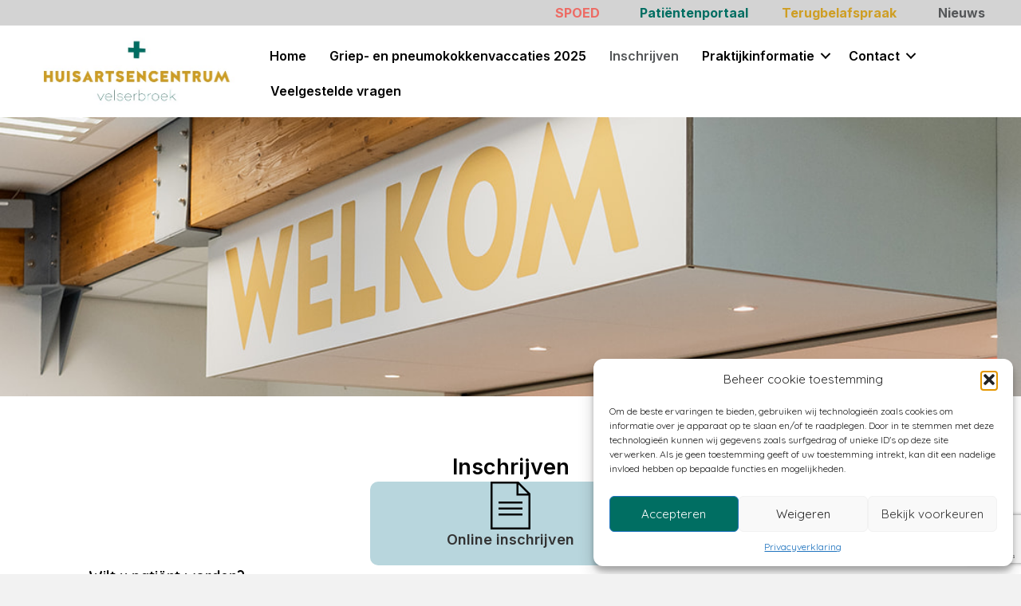

--- FILE ---
content_type: text/html; charset=UTF-8
request_url: https://huisartsencentrumvelserbroek.nl/inschrijven/
body_size: 19013
content:
<!DOCTYPE html>
<html lang="nl-NL">
<head>
<meta charset="UTF-8" />
<script>
var gform;gform||(document.addEventListener("gform_main_scripts_loaded",function(){gform.scriptsLoaded=!0}),document.addEventListener("gform/theme/scripts_loaded",function(){gform.themeScriptsLoaded=!0}),window.addEventListener("DOMContentLoaded",function(){gform.domLoaded=!0}),gform={domLoaded:!1,scriptsLoaded:!1,themeScriptsLoaded:!1,isFormEditor:()=>"function"==typeof InitializeEditor,callIfLoaded:function(o){return!(!gform.domLoaded||!gform.scriptsLoaded||!gform.themeScriptsLoaded&&!gform.isFormEditor()||(gform.isFormEditor()&&console.warn("The use of gform.initializeOnLoaded() is deprecated in the form editor context and will be removed in Gravity Forms 3.1."),o(),0))},initializeOnLoaded:function(o){gform.callIfLoaded(o)||(document.addEventListener("gform_main_scripts_loaded",()=>{gform.scriptsLoaded=!0,gform.callIfLoaded(o)}),document.addEventListener("gform/theme/scripts_loaded",()=>{gform.themeScriptsLoaded=!0,gform.callIfLoaded(o)}),window.addEventListener("DOMContentLoaded",()=>{gform.domLoaded=!0,gform.callIfLoaded(o)}))},hooks:{action:{},filter:{}},addAction:function(o,r,e,t){gform.addHook("action",o,r,e,t)},addFilter:function(o,r,e,t){gform.addHook("filter",o,r,e,t)},doAction:function(o){gform.doHook("action",o,arguments)},applyFilters:function(o){return gform.doHook("filter",o,arguments)},removeAction:function(o,r){gform.removeHook("action",o,r)},removeFilter:function(o,r,e){gform.removeHook("filter",o,r,e)},addHook:function(o,r,e,t,n){null==gform.hooks[o][r]&&(gform.hooks[o][r]=[]);var d=gform.hooks[o][r];null==n&&(n=r+"_"+d.length),gform.hooks[o][r].push({tag:n,callable:e,priority:t=null==t?10:t})},doHook:function(r,o,e){var t;if(e=Array.prototype.slice.call(e,1),null!=gform.hooks[r][o]&&((o=gform.hooks[r][o]).sort(function(o,r){return o.priority-r.priority}),o.forEach(function(o){"function"!=typeof(t=o.callable)&&(t=window[t]),"action"==r?t.apply(null,e):e[0]=t.apply(null,e)})),"filter"==r)return e[0]},removeHook:function(o,r,t,n){var e;null!=gform.hooks[o][r]&&(e=(e=gform.hooks[o][r]).filter(function(o,r,e){return!!(null!=n&&n!=o.tag||null!=t&&t!=o.priority)}),gform.hooks[o][r]=e)}});
</script>

<meta name='viewport' content='width=device-width, initial-scale=1.0' />
<meta http-equiv='X-UA-Compatible' content='IE=edge' />
<link rel="profile" href="https://gmpg.org/xfn/11" />
<meta name='robots' content='index, follow, max-image-preview:large, max-snippet:-1, max-video-preview:-1' />

	<!-- This site is optimized with the Yoast SEO plugin v26.2 - https://yoast.com/wordpress/plugins/seo/ -->
	<title>Inschrijven - Huisartsencentrum Velserbroek</title>
<link crossorigin data-rocket-preconnect href="https://www.googletagmanager.com" rel="preconnect">
<link crossorigin data-rocket-preconnect href="https://www.gstatic.com" rel="preconnect">
<link crossorigin data-rocket-preconnect href="https://fonts.googleapis.com" rel="preconnect">
<link crossorigin data-rocket-preconnect href="https://moetiknaardedokter.azurewebsites.net" rel="preconnect">
<link crossorigin data-rocket-preconnect href="https://www.google.com" rel="preconnect">
<link data-rocket-preload as="style" href="https://fonts.googleapis.com/css?family=Quicksand%3A400%2C700%2C300%7CInter%3A600%2C700&#038;display=swap" rel="preload">
<link href="https://fonts.googleapis.com/css?family=Quicksand%3A400%2C700%2C300%7CInter%3A600%2C700&#038;display=swap" media="print" onload="this.media=&#039;all&#039;" rel="stylesheet">
<noscript><link rel="stylesheet" href="https://fonts.googleapis.com/css?family=Quicksand%3A400%2C700%2C300%7CInter%3A600%2C700&#038;display=swap"></noscript><link rel="preload" data-rocket-preload as="image" href="https://huisartsencentrumvelserbroek.nl/wp-content/uploads/2022/10/IngeKorverFotografie_2022_HuisartsenVelserbroek_Groot_0034_websize.jpg" fetchpriority="high">
	<link rel="canonical" href="https://huisartsencentrumvelserbroek.nl/inschrijven/" />
	<meta property="og:locale" content="nl_NL" />
	<meta property="og:type" content="article" />
	<meta property="og:title" content="Inschrijven - Huisartsencentrum Velserbroek" />
	<meta property="og:description" content="Inschrijven Online inschrijven Wilt u patiënt worden? De praktijk is alleen nog geopend voor nieuwe patiënten die wonen in Velserbroek zelf. Naast de praktijkhoudende huisartsen zijn er ook andere vaste huisartsen werkzaam in de praktijk. Zonder deze huisartsen zouden we niet iedereen van de juiste zorg kunnen voorzien. De meesten van hen zijn al jarenlang&hellip;" />
	<meta property="og:url" content="https://huisartsencentrumvelserbroek.nl/inschrijven/" />
	<meta property="og:site_name" content="Huisartsencentrum Velserbroek" />
	<meta property="article:modified_time" content="2025-07-03T09:43:58+00:00" />
	<meta property="og:image" content="https://huisartsencentrumvelserbroek.nl/wp-content/uploads/2022/09/iconmonstr-document-thin-240.png" />
	<meta name="twitter:card" content="summary_large_image" />
	<meta name="twitter:label1" content="Geschatte leestijd" />
	<meta name="twitter:data1" content="2 minuten" />
	<script type="application/ld+json" class="yoast-schema-graph">{"@context":"https://schema.org","@graph":[{"@type":"WebPage","@id":"https://huisartsencentrumvelserbroek.nl/inschrijven/","url":"https://huisartsencentrumvelserbroek.nl/inschrijven/","name":"Inschrijven - Huisartsencentrum Velserbroek","isPartOf":{"@id":"https://huisartsencentrumvelserbroek.nl/#website"},"primaryImageOfPage":{"@id":"https://huisartsencentrumvelserbroek.nl/inschrijven/#primaryimage"},"image":{"@id":"https://huisartsencentrumvelserbroek.nl/inschrijven/#primaryimage"},"thumbnailUrl":"https://huisartsencentrumvelserbroek.nl/wp-content/uploads/2022/09/iconmonstr-document-thin-240.png","datePublished":"2022-09-07T07:52:12+00:00","dateModified":"2025-07-03T09:43:58+00:00","breadcrumb":{"@id":"https://huisartsencentrumvelserbroek.nl/inschrijven/#breadcrumb"},"inLanguage":"nl-NL","potentialAction":[{"@type":"ReadAction","target":["https://huisartsencentrumvelserbroek.nl/inschrijven/"]}]},{"@type":"ImageObject","inLanguage":"nl-NL","@id":"https://huisartsencentrumvelserbroek.nl/inschrijven/#primaryimage","url":"https://huisartsencentrumvelserbroek.nl/wp-content/uploads/2022/09/iconmonstr-document-thin-240.png","contentUrl":"https://huisartsencentrumvelserbroek.nl/wp-content/uploads/2022/09/iconmonstr-document-thin-240.png"},{"@type":"BreadcrumbList","@id":"https://huisartsencentrumvelserbroek.nl/inschrijven/#breadcrumb","itemListElement":[{"@type":"ListItem","position":1,"name":"Home","item":"https://huisartsencentrumvelserbroek.nl/"},{"@type":"ListItem","position":2,"name":"Inschrijven"}]},{"@type":"WebSite","@id":"https://huisartsencentrumvelserbroek.nl/#website","url":"https://huisartsencentrumvelserbroek.nl/","name":"Huisartsencentrum Velserbroek","description":"Huisartsencentrum Velserbroek","potentialAction":[{"@type":"SearchAction","target":{"@type":"EntryPoint","urlTemplate":"https://huisartsencentrumvelserbroek.nl/?s={search_term_string}"},"query-input":{"@type":"PropertyValueSpecification","valueRequired":true,"valueName":"search_term_string"}}],"inLanguage":"nl-NL"}]}</script>
	<!-- / Yoast SEO plugin. -->


<link rel='dns-prefetch' href='//www.google.com' />
<link rel='dns-prefetch' href='//fonts.googleapis.com' />
<link href='https://fonts.gstatic.com' crossorigin rel='preconnect' />
<link rel="alternate" type="application/rss+xml" title="Huisartsencentrum Velserbroek &raquo; feed" href="https://huisartsencentrumvelserbroek.nl/feed/" />
<link rel="alternate" type="application/rss+xml" title="Huisartsencentrum Velserbroek &raquo; reacties feed" href="https://huisartsencentrumvelserbroek.nl/comments/feed/" />
<link rel="alternate" title="oEmbed (JSON)" type="application/json+oembed" href="https://huisartsencentrumvelserbroek.nl/wp-json/oembed/1.0/embed?url=https%3A%2F%2Fhuisartsencentrumvelserbroek.nl%2Finschrijven%2F" />
<link rel="alternate" title="oEmbed (XML)" type="text/xml+oembed" href="https://huisartsencentrumvelserbroek.nl/wp-json/oembed/1.0/embed?url=https%3A%2F%2Fhuisartsencentrumvelserbroek.nl%2Finschrijven%2F&#038;format=xml" />
<link rel="preload" href="https://huisartsencentrumvelserbroek.nl/wp-content/plugins/bb-plugin/fonts/fontawesome/5.15.4/webfonts/fa-solid-900.woff2" as="font" type="font/woff2" crossorigin="anonymous">
<link rel="preload" href="https://huisartsencentrumvelserbroek.nl/wp-content/plugins/bb-plugin/fonts/fontawesome/5.15.4/webfonts/fa-regular-400.woff2" as="font" type="font/woff2" crossorigin="anonymous">
<style id='wp-img-auto-sizes-contain-inline-css'>
img:is([sizes=auto i],[sizes^="auto," i]){contain-intrinsic-size:3000px 1500px}
/*# sourceURL=wp-img-auto-sizes-contain-inline-css */
</style>
<style id='wp-emoji-styles-inline-css'>

	img.wp-smiley, img.emoji {
		display: inline !important;
		border: none !important;
		box-shadow: none !important;
		height: 1em !important;
		width: 1em !important;
		margin: 0 0.07em !important;
		vertical-align: -0.1em !important;
		background: none !important;
		padding: 0 !important;
	}
/*# sourceURL=wp-emoji-styles-inline-css */
</style>
<style id='wp-block-library-inline-css'>
:root{--wp-block-synced-color:#7a00df;--wp-block-synced-color--rgb:122,0,223;--wp-bound-block-color:var(--wp-block-synced-color);--wp-editor-canvas-background:#ddd;--wp-admin-theme-color:#007cba;--wp-admin-theme-color--rgb:0,124,186;--wp-admin-theme-color-darker-10:#006ba1;--wp-admin-theme-color-darker-10--rgb:0,107,160.5;--wp-admin-theme-color-darker-20:#005a87;--wp-admin-theme-color-darker-20--rgb:0,90,135;--wp-admin-border-width-focus:2px}@media (min-resolution:192dpi){:root{--wp-admin-border-width-focus:1.5px}}.wp-element-button{cursor:pointer}:root .has-very-light-gray-background-color{background-color:#eee}:root .has-very-dark-gray-background-color{background-color:#313131}:root .has-very-light-gray-color{color:#eee}:root .has-very-dark-gray-color{color:#313131}:root .has-vivid-green-cyan-to-vivid-cyan-blue-gradient-background{background:linear-gradient(135deg,#00d084,#0693e3)}:root .has-purple-crush-gradient-background{background:linear-gradient(135deg,#34e2e4,#4721fb 50%,#ab1dfe)}:root .has-hazy-dawn-gradient-background{background:linear-gradient(135deg,#faaca8,#dad0ec)}:root .has-subdued-olive-gradient-background{background:linear-gradient(135deg,#fafae1,#67a671)}:root .has-atomic-cream-gradient-background{background:linear-gradient(135deg,#fdd79a,#004a59)}:root .has-nightshade-gradient-background{background:linear-gradient(135deg,#330968,#31cdcf)}:root .has-midnight-gradient-background{background:linear-gradient(135deg,#020381,#2874fc)}:root{--wp--preset--font-size--normal:16px;--wp--preset--font-size--huge:42px}.has-regular-font-size{font-size:1em}.has-larger-font-size{font-size:2.625em}.has-normal-font-size{font-size:var(--wp--preset--font-size--normal)}.has-huge-font-size{font-size:var(--wp--preset--font-size--huge)}.has-text-align-center{text-align:center}.has-text-align-left{text-align:left}.has-text-align-right{text-align:right}.has-fit-text{white-space:nowrap!important}#end-resizable-editor-section{display:none}.aligncenter{clear:both}.items-justified-left{justify-content:flex-start}.items-justified-center{justify-content:center}.items-justified-right{justify-content:flex-end}.items-justified-space-between{justify-content:space-between}.screen-reader-text{border:0;clip-path:inset(50%);height:1px;margin:-1px;overflow:hidden;padding:0;position:absolute;width:1px;word-wrap:normal!important}.screen-reader-text:focus{background-color:#ddd;clip-path:none;color:#444;display:block;font-size:1em;height:auto;left:5px;line-height:normal;padding:15px 23px 14px;text-decoration:none;top:5px;width:auto;z-index:100000}html :where(.has-border-color){border-style:solid}html :where([style*=border-top-color]){border-top-style:solid}html :where([style*=border-right-color]){border-right-style:solid}html :where([style*=border-bottom-color]){border-bottom-style:solid}html :where([style*=border-left-color]){border-left-style:solid}html :where([style*=border-width]){border-style:solid}html :where([style*=border-top-width]){border-top-style:solid}html :where([style*=border-right-width]){border-right-style:solid}html :where([style*=border-bottom-width]){border-bottom-style:solid}html :where([style*=border-left-width]){border-left-style:solid}html :where(img[class*=wp-image-]){height:auto;max-width:100%}:where(figure){margin:0 0 1em}html :where(.is-position-sticky){--wp-admin--admin-bar--position-offset:var(--wp-admin--admin-bar--height,0px)}@media screen and (max-width:600px){html :where(.is-position-sticky){--wp-admin--admin-bar--position-offset:0px}}

/*# sourceURL=wp-block-library-inline-css */
</style><style id='global-styles-inline-css'>
:root{--wp--preset--aspect-ratio--square: 1;--wp--preset--aspect-ratio--4-3: 4/3;--wp--preset--aspect-ratio--3-4: 3/4;--wp--preset--aspect-ratio--3-2: 3/2;--wp--preset--aspect-ratio--2-3: 2/3;--wp--preset--aspect-ratio--16-9: 16/9;--wp--preset--aspect-ratio--9-16: 9/16;--wp--preset--color--black: #000000;--wp--preset--color--cyan-bluish-gray: #abb8c3;--wp--preset--color--white: #ffffff;--wp--preset--color--pale-pink: #f78da7;--wp--preset--color--vivid-red: #cf2e2e;--wp--preset--color--luminous-vivid-orange: #ff6900;--wp--preset--color--luminous-vivid-amber: #fcb900;--wp--preset--color--light-green-cyan: #7bdcb5;--wp--preset--color--vivid-green-cyan: #00d084;--wp--preset--color--pale-cyan-blue: #8ed1fc;--wp--preset--color--vivid-cyan-blue: #0693e3;--wp--preset--color--vivid-purple: #9b51e0;--wp--preset--color--fl-heading-text: #333333;--wp--preset--color--fl-body-bg: #f2f2f2;--wp--preset--color--fl-body-text: #000000;--wp--preset--color--fl-accent: #2b7bb9;--wp--preset--color--fl-accent-hover: #2b7bb9;--wp--preset--color--fl-topbar-bg: #ffffff;--wp--preset--color--fl-topbar-text: #757575;--wp--preset--color--fl-topbar-link: #2b7bb9;--wp--preset--color--fl-topbar-hover: #2b7bb9;--wp--preset--color--fl-header-bg: #ffffff;--wp--preset--color--fl-header-text: #757575;--wp--preset--color--fl-header-link: #757575;--wp--preset--color--fl-header-hover: #2b7bb9;--wp--preset--color--fl-nav-bg: #ffffff;--wp--preset--color--fl-nav-link: #757575;--wp--preset--color--fl-nav-hover: #2b7bb9;--wp--preset--color--fl-content-bg: #ffffff;--wp--preset--color--fl-footer-widgets-bg: #ffffff;--wp--preset--color--fl-footer-widgets-text: #757575;--wp--preset--color--fl-footer-widgets-link: #2b7bb9;--wp--preset--color--fl-footer-widgets-hover: #2b7bb9;--wp--preset--color--fl-footer-bg: #ffffff;--wp--preset--color--fl-footer-text: #757575;--wp--preset--color--fl-footer-link: #2b7bb9;--wp--preset--color--fl-footer-hover: #2b7bb9;--wp--preset--gradient--vivid-cyan-blue-to-vivid-purple: linear-gradient(135deg,rgb(6,147,227) 0%,rgb(155,81,224) 100%);--wp--preset--gradient--light-green-cyan-to-vivid-green-cyan: linear-gradient(135deg,rgb(122,220,180) 0%,rgb(0,208,130) 100%);--wp--preset--gradient--luminous-vivid-amber-to-luminous-vivid-orange: linear-gradient(135deg,rgb(252,185,0) 0%,rgb(255,105,0) 100%);--wp--preset--gradient--luminous-vivid-orange-to-vivid-red: linear-gradient(135deg,rgb(255,105,0) 0%,rgb(207,46,46) 100%);--wp--preset--gradient--very-light-gray-to-cyan-bluish-gray: linear-gradient(135deg,rgb(238,238,238) 0%,rgb(169,184,195) 100%);--wp--preset--gradient--cool-to-warm-spectrum: linear-gradient(135deg,rgb(74,234,220) 0%,rgb(151,120,209) 20%,rgb(207,42,186) 40%,rgb(238,44,130) 60%,rgb(251,105,98) 80%,rgb(254,248,76) 100%);--wp--preset--gradient--blush-light-purple: linear-gradient(135deg,rgb(255,206,236) 0%,rgb(152,150,240) 100%);--wp--preset--gradient--blush-bordeaux: linear-gradient(135deg,rgb(254,205,165) 0%,rgb(254,45,45) 50%,rgb(107,0,62) 100%);--wp--preset--gradient--luminous-dusk: linear-gradient(135deg,rgb(255,203,112) 0%,rgb(199,81,192) 50%,rgb(65,88,208) 100%);--wp--preset--gradient--pale-ocean: linear-gradient(135deg,rgb(255,245,203) 0%,rgb(182,227,212) 50%,rgb(51,167,181) 100%);--wp--preset--gradient--electric-grass: linear-gradient(135deg,rgb(202,248,128) 0%,rgb(113,206,126) 100%);--wp--preset--gradient--midnight: linear-gradient(135deg,rgb(2,3,129) 0%,rgb(40,116,252) 100%);--wp--preset--font-size--small: 13px;--wp--preset--font-size--medium: 20px;--wp--preset--font-size--large: 36px;--wp--preset--font-size--x-large: 42px;--wp--preset--spacing--20: 0.44rem;--wp--preset--spacing--30: 0.67rem;--wp--preset--spacing--40: 1rem;--wp--preset--spacing--50: 1.5rem;--wp--preset--spacing--60: 2.25rem;--wp--preset--spacing--70: 3.38rem;--wp--preset--spacing--80: 5.06rem;--wp--preset--shadow--natural: 6px 6px 9px rgba(0, 0, 0, 0.2);--wp--preset--shadow--deep: 12px 12px 50px rgba(0, 0, 0, 0.4);--wp--preset--shadow--sharp: 6px 6px 0px rgba(0, 0, 0, 0.2);--wp--preset--shadow--outlined: 6px 6px 0px -3px rgb(255, 255, 255), 6px 6px rgb(0, 0, 0);--wp--preset--shadow--crisp: 6px 6px 0px rgb(0, 0, 0);}:where(.is-layout-flex){gap: 0.5em;}:where(.is-layout-grid){gap: 0.5em;}body .is-layout-flex{display: flex;}.is-layout-flex{flex-wrap: wrap;align-items: center;}.is-layout-flex > :is(*, div){margin: 0;}body .is-layout-grid{display: grid;}.is-layout-grid > :is(*, div){margin: 0;}:where(.wp-block-columns.is-layout-flex){gap: 2em;}:where(.wp-block-columns.is-layout-grid){gap: 2em;}:where(.wp-block-post-template.is-layout-flex){gap: 1.25em;}:where(.wp-block-post-template.is-layout-grid){gap: 1.25em;}.has-black-color{color: var(--wp--preset--color--black) !important;}.has-cyan-bluish-gray-color{color: var(--wp--preset--color--cyan-bluish-gray) !important;}.has-white-color{color: var(--wp--preset--color--white) !important;}.has-pale-pink-color{color: var(--wp--preset--color--pale-pink) !important;}.has-vivid-red-color{color: var(--wp--preset--color--vivid-red) !important;}.has-luminous-vivid-orange-color{color: var(--wp--preset--color--luminous-vivid-orange) !important;}.has-luminous-vivid-amber-color{color: var(--wp--preset--color--luminous-vivid-amber) !important;}.has-light-green-cyan-color{color: var(--wp--preset--color--light-green-cyan) !important;}.has-vivid-green-cyan-color{color: var(--wp--preset--color--vivid-green-cyan) !important;}.has-pale-cyan-blue-color{color: var(--wp--preset--color--pale-cyan-blue) !important;}.has-vivid-cyan-blue-color{color: var(--wp--preset--color--vivid-cyan-blue) !important;}.has-vivid-purple-color{color: var(--wp--preset--color--vivid-purple) !important;}.has-black-background-color{background-color: var(--wp--preset--color--black) !important;}.has-cyan-bluish-gray-background-color{background-color: var(--wp--preset--color--cyan-bluish-gray) !important;}.has-white-background-color{background-color: var(--wp--preset--color--white) !important;}.has-pale-pink-background-color{background-color: var(--wp--preset--color--pale-pink) !important;}.has-vivid-red-background-color{background-color: var(--wp--preset--color--vivid-red) !important;}.has-luminous-vivid-orange-background-color{background-color: var(--wp--preset--color--luminous-vivid-orange) !important;}.has-luminous-vivid-amber-background-color{background-color: var(--wp--preset--color--luminous-vivid-amber) !important;}.has-light-green-cyan-background-color{background-color: var(--wp--preset--color--light-green-cyan) !important;}.has-vivid-green-cyan-background-color{background-color: var(--wp--preset--color--vivid-green-cyan) !important;}.has-pale-cyan-blue-background-color{background-color: var(--wp--preset--color--pale-cyan-blue) !important;}.has-vivid-cyan-blue-background-color{background-color: var(--wp--preset--color--vivid-cyan-blue) !important;}.has-vivid-purple-background-color{background-color: var(--wp--preset--color--vivid-purple) !important;}.has-black-border-color{border-color: var(--wp--preset--color--black) !important;}.has-cyan-bluish-gray-border-color{border-color: var(--wp--preset--color--cyan-bluish-gray) !important;}.has-white-border-color{border-color: var(--wp--preset--color--white) !important;}.has-pale-pink-border-color{border-color: var(--wp--preset--color--pale-pink) !important;}.has-vivid-red-border-color{border-color: var(--wp--preset--color--vivid-red) !important;}.has-luminous-vivid-orange-border-color{border-color: var(--wp--preset--color--luminous-vivid-orange) !important;}.has-luminous-vivid-amber-border-color{border-color: var(--wp--preset--color--luminous-vivid-amber) !important;}.has-light-green-cyan-border-color{border-color: var(--wp--preset--color--light-green-cyan) !important;}.has-vivid-green-cyan-border-color{border-color: var(--wp--preset--color--vivid-green-cyan) !important;}.has-pale-cyan-blue-border-color{border-color: var(--wp--preset--color--pale-cyan-blue) !important;}.has-vivid-cyan-blue-border-color{border-color: var(--wp--preset--color--vivid-cyan-blue) !important;}.has-vivid-purple-border-color{border-color: var(--wp--preset--color--vivid-purple) !important;}.has-vivid-cyan-blue-to-vivid-purple-gradient-background{background: var(--wp--preset--gradient--vivid-cyan-blue-to-vivid-purple) !important;}.has-light-green-cyan-to-vivid-green-cyan-gradient-background{background: var(--wp--preset--gradient--light-green-cyan-to-vivid-green-cyan) !important;}.has-luminous-vivid-amber-to-luminous-vivid-orange-gradient-background{background: var(--wp--preset--gradient--luminous-vivid-amber-to-luminous-vivid-orange) !important;}.has-luminous-vivid-orange-to-vivid-red-gradient-background{background: var(--wp--preset--gradient--luminous-vivid-orange-to-vivid-red) !important;}.has-very-light-gray-to-cyan-bluish-gray-gradient-background{background: var(--wp--preset--gradient--very-light-gray-to-cyan-bluish-gray) !important;}.has-cool-to-warm-spectrum-gradient-background{background: var(--wp--preset--gradient--cool-to-warm-spectrum) !important;}.has-blush-light-purple-gradient-background{background: var(--wp--preset--gradient--blush-light-purple) !important;}.has-blush-bordeaux-gradient-background{background: var(--wp--preset--gradient--blush-bordeaux) !important;}.has-luminous-dusk-gradient-background{background: var(--wp--preset--gradient--luminous-dusk) !important;}.has-pale-ocean-gradient-background{background: var(--wp--preset--gradient--pale-ocean) !important;}.has-electric-grass-gradient-background{background: var(--wp--preset--gradient--electric-grass) !important;}.has-midnight-gradient-background{background: var(--wp--preset--gradient--midnight) !important;}.has-small-font-size{font-size: var(--wp--preset--font-size--small) !important;}.has-medium-font-size{font-size: var(--wp--preset--font-size--medium) !important;}.has-large-font-size{font-size: var(--wp--preset--font-size--large) !important;}.has-x-large-font-size{font-size: var(--wp--preset--font-size--x-large) !important;}
/*# sourceURL=global-styles-inline-css */
</style>

<style id='classic-theme-styles-inline-css'>
/*! This file is auto-generated */
.wp-block-button__link{color:#fff;background-color:#32373c;border-radius:9999px;box-shadow:none;text-decoration:none;padding:calc(.667em + 2px) calc(1.333em + 2px);font-size:1.125em}.wp-block-file__button{background:#32373c;color:#fff;text-decoration:none}
/*# sourceURL=/wp-includes/css/classic-themes.min.css */
</style>
<link rel='stylesheet' id='fl-builder-layout-28-css' href='https://huisartsencentrumvelserbroek.nl/wp-content/uploads/bb-plugin/cache/28-layout.css?ver=5dc5ceb54dbd99f932e2c684f97d2e62' media='all' />
<link rel='stylesheet' id='cmplz-general-css' href='https://huisartsencentrumvelserbroek.nl/wp-content/plugins/complianz-gdpr/assets/css/cookieblocker.min.css?ver=1754056031' media='all' />
<link rel='stylesheet' id='font-awesome-5-css' href='https://huisartsencentrumvelserbroek.nl/wp-content/plugins/bb-plugin/fonts/fontawesome/5.15.4/css/all.min.css?ver=2.9.4' media='all' />
<link rel='stylesheet' id='fl-builder-layout-bundle-7cde8ba36b33d81408c5a3c4773e9e71-css' href='https://huisartsencentrumvelserbroek.nl/wp-content/uploads/bb-plugin/cache/7cde8ba36b33d81408c5a3c4773e9e71-layout-bundle.css?ver=2.9.4-1.5.2' media='all' />
<link rel='stylesheet' id='base-css' href='https://huisartsencentrumvelserbroek.nl/wp-content/themes/bb-theme/css/base.min.css?ver=1.7.19' media='all' />
<link rel='stylesheet' id='fl-automator-skin-css' href='https://huisartsencentrumvelserbroek.nl/wp-content/uploads/bb-theme/skin-6900d284d1252.css?ver=1.7.19' media='all' />
<link rel='stylesheet' id='fl-child-theme-css' href='https://huisartsencentrumvelserbroek.nl/wp-content/themes/bb-theme-child/style.css?ver=6.9' media='all' />
<link rel='stylesheet' id='pp-animate-css' href='https://huisartsencentrumvelserbroek.nl/wp-content/plugins/bbpowerpack/assets/css/animate.min.css?ver=3.5.1' media='all' />

<script src="https://huisartsencentrumvelserbroek.nl/wp-includes/js/jquery/jquery.min.js?ver=3.7.1" id="jquery-core-js"></script>
<script src="https://huisartsencentrumvelserbroek.nl/wp-includes/js/jquery/jquery-migrate.min.js?ver=3.4.1" id="jquery-migrate-js"></script>
<link rel="https://api.w.org/" href="https://huisartsencentrumvelserbroek.nl/wp-json/" /><link rel="alternate" title="JSON" type="application/json" href="https://huisartsencentrumvelserbroek.nl/wp-json/wp/v2/pages/28" /><link rel="EditURI" type="application/rsd+xml" title="RSD" href="https://huisartsencentrumvelserbroek.nl/xmlrpc.php?rsd" />
<meta name="generator" content="WordPress 6.9" />
<link rel='shortlink' href='https://huisartsencentrumvelserbroek.nl/?p=28' />
		<script>
			var bb_powerpack = {
				version: '2.40.8',
				getAjaxUrl: function() { return atob( 'aHR0cHM6Ly9odWlzYXJ0c2VuY2VudHJ1bXZlbHNlcmJyb2VrLm5sL3dwLWFkbWluL2FkbWluLWFqYXgucGhw' ); },
				callback: function() {},
				mapMarkerData: {},
				post_id: '28',
				search_term: '',
				current_page: 'https://huisartsencentrumvelserbroek.nl/inschrijven/',
				conditionals: {
					is_front_page: false,
					is_home: false,
					is_archive: false,
					current_post_type: '',
					is_tax: false,
										is_author: false,
					current_author: false,
					is_search: false,
									}
			};
		</script>
					<style>.cmplz-hidden {
					display: none !important;
				}</style><link rel="icon" href="https://huisartsencentrumvelserbroek.nl/wp-content/uploads/2022/09/cropped-hijjij-32x32.png" sizes="32x32" />
<link rel="icon" href="https://huisartsencentrumvelserbroek.nl/wp-content/uploads/2022/09/cropped-hijjij-192x192.png" sizes="192x192" />
<link rel="apple-touch-icon" href="https://huisartsencentrumvelserbroek.nl/wp-content/uploads/2022/09/cropped-hijjij-180x180.png" />
<meta name="msapplication-TileImage" content="https://huisartsencentrumvelserbroek.nl/wp-content/uploads/2022/09/cropped-hijjij-270x270.png" />
<script id="fl-theme-custom-js">window.addEventListener('DOMContentLoaded', function() {
	window.mindd.init({
		ApiKey: 'itY1mMe0nYw3VUHgqJ3fLidtCxJ0mzAl',
		target: '#mindd_widget_embedded',
		type: 'widget',
		accent_color: '#16B4AD',
		welcome_text: {
			NL: '**Voordat u belt, doorloop eerst deze vragen.** \n\n Wij voorzien u direct van advies', // markdown support
			EN: '**Before you call, first answer our questions.** \n\n We will give you an advice' // markdown support
		},
		open: true,
		modalDisplayMode: 'dialog', // dialog, full (default)
		widget_showWelcomeText: true,
		widget_background: 'transparent',
		widget_foreground: '#fff',
		showLanguageSelector: true,
		defaultLanguageCode: 'NL',
		getSessionSummaryUsingForm: false,
		startWithTriageSearch: true,
		labels: {
			QuestionWhatGender: {
				NL: "Bent u geboren als man of vrouw?",
				EN: "Were you born a man or a woman?"
			},
			QuestionWhatSearchTriage: {
				NL: "Van welke gezondheidsklacht heeft u het meeste last?",
				EN: "Which health complaint are you suffering from the most?"
			}
		},
		branding: {
			termsOfUseUrl: "https://www.moetiknaardedokter.nl/gebruikersvoorwaarden/", //(default)
			layout: "top",
			name: "Huisartsenpost MINDD",
			phone_label: "0123 - 456789",
			phone_number: "012356789",
			font_family: "Montserrat"
		},
		onWidgetOpened: function () {
			console.log("Widget was opened; callback");
		},
		onWidgetClosed: (finished) => {
			console.log(`Widget was closed. Was triage finished: ${finished}; callback`);
		},
		onLanguageChanged: function (previousLanguage, newLanguage) {
			console.log(`Language changed from ${previousLanguage.code} to ${newLanguage.code}; callback`);
		}
	});
	const el = document.getElementById("mindd_button");
	if (el) {
		el.addEventListener("minddWidgetOpened", (e) => {
			console.log("Widget was opened; event");
		});
		el.addEventListener("minddWidgetClosed", (e) => {
			console.log(`Widget was closed. Was triage finished: ${e.detail.finished}; event`);
		});
		el.addEventListener("minddWidgetClosed", (e) => {
			console.log(`Language changed from ${e.detail.previousLanguage.code} to ${e.detail.newLanguage.code}; event`);
		});
	}
});</script>
<script src="https://moetiknaardedokter.azurewebsites.net/embed/index.js" type="text/javascript"></script>

<!-- Google tag (gtag.js) -->
<script async src="https://www.googletagmanager.com/gtag/js?id=G-X8"></script>
<script>
  window.dataLayer = window.dataLayer || [];
  function gtag(){dataLayer.push(arguments);}
  gtag('js', new Date());

  gtag('config', 'G-X8Y1NB48CL');
</script>

<meta name="google-site-verification" content="41CDISQ8x-Ly6l2hyCLfTPAHtjvMdZ9P3B8WjeURCdg" />

<meta name="google-site-verification" content="vwmnP3OX-g4jznZx1NlnOc8cYJBHVnUUO68xXoEJPV0" />
<meta name="generator" content="WP Rocket 3.20.0.2" data-wpr-features="wpr_preconnect_external_domains wpr_oci wpr_preload_links wpr_desktop" /></head>
<body data-cmplz=1 class="wp-singular page-template-default page page-id-28 wp-theme-bb-theme wp-child-theme-bb-theme-child fl-builder fl-builder-2-9-4 fl-themer-1-5-2 fl-theme-1-7-19 fl-no-js fl-theme-builder-header fl-theme-builder-header-header fl-theme-builder-footer fl-theme-builder-footer-footer fl-framework-base fl-preset-default fl-full-width fl-search-active" itemscope="itemscope" itemtype="https://schema.org/WebPage">
<a aria-label="Spring naar content" class="fl-screen-reader-text" href="#fl-main-content">Spring naar content</a><div  class="fl-page">
	<header  class="fl-builder-content fl-builder-content-18 fl-builder-global-templates-locked" data-post-id="18" data-type="header" data-sticky="1" data-sticky-on="all" data-sticky-breakpoint="medium" data-shrink="1" data-overlay="0" data-overlay-bg="transparent" data-shrink-image-height="50px" role="banner" itemscope="itemscope" itemtype="http://schema.org/WPHeader"><div  class="fl-row fl-row-full-width fl-row-bg-color fl-node-vl760chkoaj5 fl-row-custom-height fl-row-align-center" data-node="vl760chkoaj5">
	<div class="fl-row-content-wrap">
		<div class="uabb-row-separator uabb-top-row-separator" >
</div>
						<div class="fl-row-content fl-row-full-width fl-node-content">
		
<div class="fl-col-group fl-node-5amf8e234tbr fl-col-group-custom-width" data-node="5amf8e234tbr">
			<div class="fl-col fl-node-nuofzpgq68a4 fl-col-bg-color fl-col-small-custom-width" data-node="nuofzpgq68a4">
	<div class="fl-col-content fl-node-content"><div class="fl-module fl-module-heading fl-node-q6arvnc8pi03" data-node="q6arvnc8pi03">
	<div class="fl-module-content fl-node-content">
		<h2 class="fl-heading">
		<a
		href="https://huisartsencentrumvelserbroek.nl/spoed/"
		title="SPOED"
		target="_self"
			>
		<span class="fl-heading-text">SPOED</span>
		</a>
	</h2>
	</div>
</div>
</div>
</div>
			<div class="fl-col fl-node-bkr9nm287xet fl-col-bg-color fl-col-small fl-col-small-custom-width" data-node="bkr9nm287xet">
	<div class="fl-col-content fl-node-content"><div class="fl-module fl-module-heading fl-node-wj7ok92eptui" data-node="wj7ok92eptui">
	<div class="fl-module-content fl-node-content">
		<h2 class="fl-heading">
		<a
		href="https://huisartsenvelserbroek.uwzorgonline.nl/inloggen-en-registratie/app/"
		title="Patiëntenportaal"
		target="_self"
			>
		<span class="fl-heading-text">Patiëntenportaal</span>
		</a>
	</h2>
	</div>
</div>
</div>
</div>
			<div class="fl-col fl-node-ajft2y4n06or fl-col-bg-color fl-col-small" data-node="ajft2y4n06or">
	<div class="fl-col-content fl-node-content"><div class="fl-module fl-module-heading fl-node-y581igxcrazq" data-node="y581igxcrazq">
	<div class="fl-module-content fl-node-content">
		<h2 class="fl-heading">
		<a
		href="https://huisartsencentrumvelserbroek.nl/contact-met-de-praktijk/"
		title="Terugbelafspraak"
		target="_self"
			>
		<span class="fl-heading-text">Terugbelafspraak</span>
		</a>
	</h2>
	</div>
</div>
</div>
</div>
			<div class="fl-col fl-node-jrqtbz54l9af fl-col-bg-color fl-col-small fl-col-small-custom-width" data-node="jrqtbz54l9af">
	<div class="fl-col-content fl-node-content"><div class="fl-module fl-module-heading fl-node-yqlz3mf4owtn" data-node="yqlz3mf4owtn">
	<div class="fl-module-content fl-node-content">
		<h2 class="fl-heading">
		<a
		href="https://huisartsencentrumvelserbroek.nl/nieuws/"
		title="Nieuws"
		target="_blank"
		 rel="noopener" 	>
		<span class="fl-heading-text">Nieuws</span>
		</a>
	</h2>
	</div>
</div>
</div>
</div>
	</div>
		</div>
	</div>
</div>
<div  class="fl-row fl-row-full-width fl-row-bg-color fl-node-vmxsi8hwcp0q fl-row-default-height fl-row-align-center" data-node="vmxsi8hwcp0q">
	<div class="fl-row-content-wrap">
		<div class="uabb-row-separator uabb-top-row-separator" >
</div>
						<div class="fl-row-content fl-row-fixed-width fl-node-content">
		
<div class="fl-col-group fl-node-nirwlqy8h2sv fl-col-group-equal-height fl-col-group-align-center fl-col-group-custom-width" data-node="nirwlqy8h2sv">
			<div class="fl-col fl-node-iktn58r1647z fl-col-bg-color fl-col-small fl-col-small-custom-width" data-node="iktn58r1647z">
	<div class="fl-col-content fl-node-content"><div class="fl-module fl-module-photo fl-node-1p7jc4hd2at3" data-node="1p7jc4hd2at3">
	<div class="fl-module-content fl-node-content">
		<div class="fl-photo fl-photo-align-center" itemscope itemtype="https://schema.org/ImageObject">
	<div class="fl-photo-content fl-photo-img-jpg">
				<a href="https://huisartsencentrumvelserbroek.nl/" target="_self" itemprop="url">
				<img loading="lazy" decoding="async" class="fl-photo-img wp-image-21 size-full" src="https://huisartsencentrumvelserbroek.nl/wp-content/uploads/2022/09/logo.jpg" alt="logo" itemprop="image" height="205" width="567" title="logo"  data-no-lazy="1" srcset="https://huisartsencentrumvelserbroek.nl/wp-content/uploads/2022/09/logo.jpg 567w, https://huisartsencentrumvelserbroek.nl/wp-content/uploads/2022/09/logo-300x108.jpg 300w" sizes="auto, (max-width: 567px) 100vw, 567px" />
				</a>
					</div>
	</div>
	</div>
</div>
</div>
</div>
			<div class="fl-col fl-node-df7c3ws2z5um fl-col-bg-color fl-col-small-custom-width" data-node="df7c3ws2z5um">
	<div class="fl-col-content fl-node-content"><div class="fl-module fl-module-menu fl-node-d3rspielv0zx" data-node="d3rspielv0zx">
	<div class="fl-module-content fl-node-content">
		<div class="fl-menu fl-menu-responsive-toggle-mobile">
	<button class="fl-menu-mobile-toggle hamburger" aria-label="Menu"><span class="fl-menu-icon svg-container"><svg version="1.1" class="hamburger-menu" xmlns="http://www.w3.org/2000/svg" xmlns:xlink="http://www.w3.org/1999/xlink" viewBox="0 0 512 512">
<rect class="fl-hamburger-menu-top" width="512" height="102"/>
<rect class="fl-hamburger-menu-middle" y="205" width="512" height="102"/>
<rect class="fl-hamburger-menu-bottom" y="410" width="512" height="102"/>
</svg>
</span></button>	<div class="fl-clear"></div>
	<nav aria-label="Menu" itemscope="itemscope" itemtype="https://schema.org/SiteNavigationElement"><ul id="menu-hoofdmenu" class="menu fl-menu-horizontal fl-toggle-arrows"><li id="menu-item-136" class="menu-item menu-item-type-post_type menu-item-object-page menu-item-home"><a href="https://huisartsencentrumvelserbroek.nl/">Home</a></li><li id="menu-item-1759" class="menu-item menu-item-type-post_type menu-item-object-page"><a href="https://huisartsencentrumvelserbroek.nl/griepvaccinaties-2025/">Griep- en pneumokokkenvaccaties 2025</a></li><li id="menu-item-587" class="menu-item menu-item-type-post_type menu-item-object-page current-menu-item page_item page-item-28 current_page_item"><a href="https://huisartsencentrumvelserbroek.nl/inschrijven/">Inschrijven</a></li><li id="menu-item-321" class="menu-item menu-item-type-custom menu-item-object-custom menu-item-home menu-item-has-children fl-has-submenu"><div class="fl-has-submenu-container"><a href="https://huisartsencentrumvelserbroek.nl/#">Praktijkinformatie</a><span class="fl-menu-toggle"></span></div><ul class="sub-menu">	<li id="menu-item-734" class="menu-item menu-item-type-post_type menu-item-object-page"><a href="https://huisartsencentrumvelserbroek.nl/hoe-wij-werken/">Hoe wij werken</a></li>	<li id="menu-item-112" class="menu-item menu-item-type-post_type menu-item-object-page"><a href="https://huisartsencentrumvelserbroek.nl/huisartsen/">Huisartsen</a></li>	<li id="menu-item-102" class="menu-item menu-item-type-post_type menu-item-object-page"><a href="https://huisartsencentrumvelserbroek.nl/assistenten-en-praktijkondersteuners/">Assistenten en Praktijkondersteuners</a></li>	<li id="menu-item-111" class="menu-item menu-item-type-post_type menu-item-object-page"><a href="https://huisartsencentrumvelserbroek.nl/herhaalrecepten-aanvragen/">Herhaalrecepten aanvragen</a></li>	<li id="menu-item-669" class="menu-item menu-item-type-post_type menu-item-object-page"><a href="https://huisartsencentrumvelserbroek.nl/e-consult/">E-consult</a></li>	<li id="menu-item-1374" class="menu-item menu-item-type-post_type menu-item-object-page"><a href="https://huisartsencentrumvelserbroek.nl/geen-reizigersvaccinaties/">Reizigersvaccinaties</a></li>	<li id="menu-item-106" class="menu-item menu-item-type-post_type menu-item-object-page"><a href="https://huisartsencentrumvelserbroek.nl/bloedafname/">Bloedafname</a></li>	<li id="menu-item-907" class="menu-item menu-item-type-post_type menu-item-object-page"><a href="https://huisartsencentrumvelserbroek.nl/soa-onderzoek/">SOA-onderzoek</a></li>	<li id="menu-item-594" class="menu-item menu-item-type-post_type menu-item-object-page"><a href="https://huisartsencentrumvelserbroek.nl/urineonderzoek/">Urineonderzoek</a></li>	<li id="menu-item-1272" class="menu-item menu-item-type-post_type menu-item-object-page"><a href="https://huisartsencentrumvelserbroek.nl/uitwisselen-medische-gegevens/">Uitwisselen medische gegevens</a></li>	<li id="menu-item-108" class="menu-item menu-item-type-post_type menu-item-object-page"><a href="https://huisartsencentrumvelserbroek.nl/clientenraadpleging/">Cliëntenraadpleging</a></li>	<li id="menu-item-1058" class="menu-item menu-item-type-post_type menu-item-object-page"><a href="https://huisartsencentrumvelserbroek.nl/vacatures/">Vacatures</a></li></ul></li><li id="menu-item-1054" class="menu-item menu-item-type-custom menu-item-object-custom menu-item-home menu-item-has-children fl-has-submenu"><div class="fl-has-submenu-container"><a href="https://huisartsencentrumvelserbroek.nl/#">Contact</a><span class="fl-menu-toggle"></span></div><ul class="sub-menu">	<li id="menu-item-1069" class="menu-item menu-item-type-post_type menu-item-object-page"><a href="https://huisartsencentrumvelserbroek.nl/contact-met-de-praktijk/">Contact met de praktijk</a></li>	<li id="menu-item-107" class="menu-item menu-item-type-post_type menu-item-object-page"><a href="https://huisartsencentrumvelserbroek.nl/contact/">Contactformulier</a></li>	<li id="menu-item-100" class="menu-item menu-item-type-post_type menu-item-object-page"><a href="https://huisartsencentrumvelserbroek.nl/afspraak-maken/">Afspraak maken</a></li>	<li id="menu-item-1079" class="menu-item menu-item-type-post_type menu-item-object-page"><a href="https://huisartsencentrumvelserbroek.nl/afspraak-afzeggen/">Afspraak afzeggen</a></li>	<li id="menu-item-120" class="menu-item menu-item-type-post_type menu-item-object-page"><a href="https://huisartsencentrumvelserbroek.nl/online-contact/">Online contact</a></li>	<li id="menu-item-105" class="menu-item menu-item-type-post_type menu-item-object-page"><a href="https://huisartsencentrumvelserbroek.nl/spreekuur-buiten-kantooruren/">Spreekuur buiten kantooruren</a></li>	<li id="menu-item-114" class="menu-item menu-item-type-post_type menu-item-object-page"><a href="https://huisartsencentrumvelserbroek.nl/huisbezoek/">Huisbezoek</a></li>	<li id="menu-item-104" class="menu-item menu-item-type-post_type menu-item-object-page"><a href="https://huisartsencentrumvelserbroek.nl/buiten-kantooruren/">Buiten kantooruren</a></li></ul></li><li id="menu-item-654" class="menu-item menu-item-type-post_type menu-item-object-page"><a href="https://huisartsencentrumvelserbroek.nl/veelgestelde-vragen/">Veelgestelde vragen</a></li></ul></nav></div>
	</div>
</div>
</div>
</div>
	</div>
		</div>
	</div>
</div>
</header><div  class="uabb-js-breakpoint" style="display: none;"></div>	<div  id="fl-main-content" class="fl-page-content" itemprop="mainContentOfPage" role="main">

		
<div  class="fl-content-full container">
	<div class="row">
		<div class="fl-content col-md-12">
			<article class="fl-post post-28 page type-page status-publish hentry" id="fl-post-28" itemscope="itemscope" itemtype="https://schema.org/CreativeWork">

			<div class="fl-post-content clearfix" itemprop="text">
		<div class="fl-builder-content fl-builder-content-28 fl-builder-content-primary fl-builder-global-templates-locked" data-post-id="28"><div class="fl-row fl-row-full-width fl-row-bg-photo fl-node-t69y3idw8gz7 fl-row-custom-height fl-row-align-center" data-node="t69y3idw8gz7">
	<div class="fl-row-content-wrap">
		<div class="uabb-row-separator uabb-top-row-separator" >
</div>
						<div class="fl-row-content fl-row-full-width fl-node-content">
		
<div class="fl-col-group fl-node-dx46mgfy8bwl" data-node="dx46mgfy8bwl">
			<div class="fl-col fl-node-95k3mlotg60z fl-col-bg-color" data-node="95k3mlotg60z">
	<div class="fl-col-content fl-node-content"></div>
</div>
	</div>
		</div>
	</div>
</div>
<div class="fl-row fl-row-fixed-width fl-row-bg-none fl-node-arexkqh1mlj2 fl-row-default-height fl-row-align-center" data-node="arexkqh1mlj2">
	<div class="fl-row-content-wrap">
		<div class="uabb-row-separator uabb-top-row-separator" >
</div>
						<div class="fl-row-content fl-row-fixed-width fl-node-content">
		
<div class="fl-col-group fl-node-qjprod4vb0z8" data-node="qjprod4vb0z8">
			<div class="fl-col fl-node-ox6f3bwr70dz fl-col-bg-color fl-col-has-cols" data-node="ox6f3bwr70dz">
	<div class="fl-col-content fl-node-content"><div class="fl-module fl-module-heading fl-node-8b74gxvq1i26" data-node="8b74gxvq1i26">
	<div class="fl-module-content fl-node-content">
		<h1 class="fl-heading">
		<span class="fl-heading-text">Inschrijven</span>
	</h1>
	</div>
</div>

<div class="fl-col-group fl-node-unjikr96odxs fl-col-group-nested" data-node="unjikr96odxs">
			<div class="fl-col fl-node-07rqnu3syotj fl-col-bg-color fl-col-small" data-node="07rqnu3syotj">
	<div class="fl-col-content fl-node-content"></div>
</div>
			<div class="fl-col fl-node-cufdebvp3jwr fl-col-bg-color fl-col-small" data-node="cufdebvp3jwr">
	<div class="fl-col-content fl-node-content"><div class="fl-module fl-module-photo fl-node-rl2u7biep60c" data-node="rl2u7biep60c">
	<div class="fl-module-content fl-node-content">
		<div class="fl-photo fl-photo-align-center" itemscope itemtype="https://schema.org/ImageObject">
	<div class="fl-photo-content fl-photo-img-png">
				<a href="https://huisartsencentrumvelserbroek.nl/online-inschrijven/" target="_blank" rel="noopener"  itemprop="url">
				<img fetchpriority="high" decoding="async" class="fl-photo-img wp-image-265 size-full" src="https://huisartsencentrumvelserbroek.nl/wp-content/uploads/2022/09/iconmonstr-document-thin-240.png" alt="reizigersvaccinaties" itemprop="image" height="240" width="240" title="Intakeformulier" srcset="https://huisartsencentrumvelserbroek.nl/wp-content/uploads/2022/09/iconmonstr-document-thin-240.png 240w, https://huisartsencentrumvelserbroek.nl/wp-content/uploads/2022/09/iconmonstr-document-thin-240-150x150.png 150w" sizes="(max-width: 240px) 100vw, 240px" />
				</a>
					</div>
	</div>
	</div>
</div>
<div class="fl-module fl-module-heading fl-node-rcw6fq4ghylj" data-node="rcw6fq4ghylj">
	<div class="fl-module-content fl-node-content">
		<h3 class="fl-heading">
		<a
		href="https://huisartsencentrumvelserbroek.nl/online-inschrijven/"
		title="Online inschrijven"
		target="_blank"
		 rel="noopener" 	>
		<span class="fl-heading-text">Online inschrijven</span>
		</a>
	</h3>
	</div>
</div>
</div>
</div>
			<div class="fl-col fl-node-0ilz837ng4pa fl-col-bg-color fl-col-small" data-node="0ilz837ng4pa">
	<div class="fl-col-content fl-node-content"></div>
</div>
	</div>
<div class="fl-module fl-module-rich-text fl-node-iqpd2yx6jwbt" data-node="iqpd2yx6jwbt">
	<div class="fl-module-content fl-node-content">
		<div class="fl-rich-text">
	<p><strong>Wilt u patiënt worden?</strong><br />
De praktijk is alleen nog geopend voor nieuwe patiënten die wonen in Velserbroek zelf.</p>
<p>Naast de praktijkhoudende huisartsen zijn er ook andere vaste huisartsen werkzaam in de praktijk. Zonder deze huisartsen zouden we niet iedereen van de juiste zorg kunnen voorzien. De meesten van hen zijn al jarenlang bij ons en kennen de patiënten goed. Meer informatie vindt u <a href="https://huisartsencentrumvelserbroek.nl/huisartsen/"><span style="text-decoration: underline;">hier</span></a>.</p>
<p>U kunt één van deze artsen als uw voorkeursarts opgeven, dan houden we daar bij het maken van een afspraak zoveel mogelijk rekening mee. Het wisselen van voorkeursarts is eenvoudig te regelen bij de assistente.</p>
<p>Tijdens afwezigheid nemen de artsen voor elkaar waar, onze praktijk is dus nooit gesloten.</p>
<p>&nbsp;</p>
<p><strong>Inschrijven?</strong><br />
Indien u zich wilt inschrijven kunt u:<br />
- <span style="text-decoration: underline;"><a href="https://huisartsencentrumvelserbroek.nl/online-inschrijven/">Digitaal inschrijven</a></span><br />
- Een inschrijfformulier bij de balie ophalen</p>
<p><em>Voor ieder gezinslid moet een apart formulier ingevuld worden.</em></p>
<p>Geef aan uw huidige huisarts door dat u een nieuwe huisarts heeft gevonden en vraag hem/haar om uw medische dossier digitaal naar ons door te sturen of per aangetekende post op te sturen naar:</p>
<p><strong>Huisartsencentrum Velserbroek</strong><br />
<strong>Aletta Jacobsstraat 200</strong><br />
<strong>1991 PW Velserbroek</strong></p>
<p>Na inlevering van het inschrijfformulier met daarbij een kopie van uw identiteitsbewijs bent u bij ons ingeschreven. We gebruiken deze kopie om na te gaan of uw BSN klopt en om uw identiteit te checken. Daarom is het belangrijk dat u persoonlijk langskomt. De kopie van uw ID-bewijs wordt daarna op een veilige manier vernietigd.</p>
<p>&nbsp;</p>
</div>
	</div>
</div>
</div>
</div>
	</div>
		</div>
	</div>
</div>
</div><div  class="uabb-js-breakpoint" style="display: none;"></div>	</div><!-- .fl-post-content -->
	
</article>

<!-- .fl-post -->
		</div>
	</div>
</div>


	</div><!-- .fl-page-content -->
	<footer  class="fl-builder-content fl-builder-content-192 fl-builder-global-templates-locked" data-post-id="192" data-type="footer" itemscope="itemscope" itemtype="http://schema.org/WPFooter"><div  class="fl-row fl-row-full-width fl-row-bg-color fl-node-juzwimor87nk fl-row-default-height fl-row-align-center" data-node="juzwimor87nk">
	<div class="fl-row-content-wrap">
		<div class="uabb-row-separator uabb-top-row-separator" >
</div>
						<div class="fl-row-content fl-row-full-width fl-node-content">
		
<div class="fl-col-group fl-node-jdn7suom39tf fl-col-group-custom-width" data-node="jdn7suom39tf">
			<div class="fl-col fl-node-n58brzk74y1l fl-col-bg-color fl-col-small fl-col-small-custom-width" data-node="n58brzk74y1l">
	<div class="fl-col-content fl-node-content"><div class="fl-module fl-module-heading fl-node-07unr1wthlmb" data-node="07unr1wthlmb">
	<div class="fl-module-content fl-node-content">
		<h4 class="fl-heading">
		<span class="fl-heading-text">Bezoekadres Huisartsencentrum</span>
	</h4>
	</div>
</div>
<div class="fl-module fl-module-rich-text fl-node-6qhx8lud47ya" data-node="6qhx8lud47ya">
	<div class="fl-module-content fl-node-content">
		<div class="fl-rich-text">
	<p>Aletta Jacobsstraat 200<br />
1991 PW Velserbroek<br />
<a href="https://www.google.nl/maps/place/Aletta+Jacobsstraat+200,+1991+RR+Velserbroek/@52.4340201,4.6602707,17z/data=!3m1!4b1!4m5!3m4!1s0x47c5eff945f24f81:0xac4133404e6557b9!8m2!3d52.4340201!4d4.6624594"><span style="text-decoration: underline;">Routebeschrijving</span></a></p>
<p><span style="text-decoration: underline;">Telefoon: <a href="tel:0235201240">023 - 52 01 240</a></span></p>
</div>
	</div>
</div>
<div class="fl-module fl-module-html fl-node-zhipmlubt9y1" data-node="zhipmlubt9y1">
	<div class="fl-module-content fl-node-content">
		<div class="fl-html">
	<iframe src="https://www.google.com/maps/embed?pb=!1m18!1m12!1m3!1d2432.4743060918086!2d4.659622016029712!3d52.43432227979809!2m3!1f0!2f0!3f0!3m2!1i1024!2i768!4f13.1!3m3!1m2!1s0x47c5eff9459d8129%3A0x9691d60dd53c8b00!2sHuisartsencentrum%20Velserbroek!5e0!3m2!1snl!2snl!4v1669975189066!5m2!1snl!2snl" width="400" height="350" style="border:0;" allowfullscreen="" loading="lazy" referrerpolicy="no-referrer-when-downgrade"></iframe></div>
	</div>
</div>
</div>
</div>
			<div class="fl-col fl-node-xof4m61ycjau fl-col-bg-color fl-col-small fl-col-small-custom-width" data-node="xof4m61ycjau">
	<div class="fl-col-content fl-node-content"><div class="fl-module fl-module-heading fl-node-lbp63azchfwg" data-node="lbp63azchfwg">
	<div class="fl-module-content fl-node-content">
		<h4 class="fl-heading">
		<span class="fl-heading-text">Formulieren</span>
	</h4>
	</div>
</div>
<div class="fl-module fl-module-rich-text fl-node-wde3xjaq6g0m" data-node="wde3xjaq6g0m">
	<div class="fl-module-content fl-node-content">
		<div class="fl-rich-text">
	<p><a href="https://huisartsencentrumvelserbroek.nl/inschrijven/"><span style="text-decoration: underline;">Inschrijven</span></a></p>
</div>
	</div>
</div>
<div class="fl-module fl-module-rich-text fl-node-rfnvdjh1tug2" data-node="rfnvdjh1tug2">
	<div class="fl-module-content fl-node-content">
		<div class="fl-rich-text">
	<p><a href="https://huisartsencentrumvelserbroek.nl/contact/"><span style="text-decoration: underline;">Contactformulier</span></a></p>
</div>
	</div>
</div>
<div class="fl-module fl-module-rich-text fl-node-epgwuamflc0q" data-node="epgwuamflc0q">
	<div class="fl-module-content fl-node-content">
		<div class="fl-rich-text">
	<p><a href="https://huisartsencentrumvelserbroek.nl/tip-of-compliment"><span style="text-decoration: underline;">Tip of compliment</span></a></p>
</div>
	</div>
</div>
<div class="fl-module fl-module-rich-text fl-node-svixh6r8o1tg" data-node="svixh6r8o1tg">
	<div class="fl-module-content fl-node-content">
		<div class="fl-rich-text">
	<p><a href="https://huisartsencentrumvelserbroek.nl/wp-content/uploads/2025/06/Brochure-HCV-mei2025-V01.pdf" target="_blank" rel="noopener"><span style="text-decoration: underline;">Praktijkfolder</span></a></p>
</div>
	</div>
</div>
<div class="fl-module fl-module-rich-text fl-node-wk2v791b3zh5" data-node="wk2v791b3zh5">
	<div class="fl-module-content fl-node-content">
		<div class="fl-rich-text">
	<p><a href="https://huisartsencentrumvelserbroek.nl/geen-reizigersvaccinaties/"><span style="text-decoration: underline;">Reizigersspreekuur</span></a></p>
</div>
	</div>
</div>
<div class="fl-module fl-module-rich-text fl-node-3rlfchajz5gv" data-node="3rlfchajz5gv">
	<div class="fl-module-content fl-node-content">
		<div class="fl-rich-text">
	<p><a href="https://huisartsencentrumvelserbroek.nl/klachtenprocedure"><span style="text-decoration: underline;">Klachtenprocedure</span></a></p>
</div>
	</div>
</div>
<div class="fl-module fl-module-rich-text fl-node-52dm0in1w9ug" data-node="52dm0in1w9ug">
	<div class="fl-module-content fl-node-content">
		<div class="fl-rich-text">
	<p><a href="https://huisartsencentrumvelserbroek.nl/agressie-protocol"><span style="text-decoration: underline;">Agressieprotocol</span></a></p>
</div>
	</div>
</div>
<div class="fl-module fl-module-rich-text fl-node-lwdc1euarpbg" data-node="lwdc1euarpbg">
	<div class="fl-module-content fl-node-content">
		<div class="fl-rich-text">
	<p><a href="https://huisartsencentrumvelserbroek.nl/uitschrijven"><span style="text-decoration: underline;">Uitschrijven</span></a></p>
</div>
	</div>
</div>
</div>
</div>
			<div class="fl-col fl-node-xakc9uzvnhrd fl-col-bg-color fl-col-small fl-col-small-custom-width" data-node="xakc9uzvnhrd">
	<div class="fl-col-content fl-node-content"><div class="fl-module fl-module-heading fl-node-i03kezqmon8j" data-node="i03kezqmon8j">
	<div class="fl-module-content fl-node-content">
		<h4 class="fl-heading">
		<span class="fl-heading-text">Algemene informatie</span>
	</h4>
	</div>
</div>
<div class="fl-module fl-module-rich-text fl-node-2ucvhgwqf8n5" data-node="2ucvhgwqf8n5">
	<div class="fl-module-content fl-node-content">
		<div class="fl-rich-text">
	<p><a href="https://huisartsencentrumvelserbroek.nl/clientenraadpleging/"><span style="text-decoration: underline;">Cliëntenraadpleging</span></a></p>
</div>
	</div>
</div>
<div class="fl-module fl-module-rich-text fl-node-insj47x26abp" data-node="insj47x26abp">
	<div class="fl-module-content fl-node-content">
		<div class="fl-rich-text">
	<p><a href="https://huisartsencentrumvelserbroek.nl/kostenaanvullend/"><span style="text-decoration: underline;">Kosten aanvullend onderzoek &amp; doorverwijzing</span></a></p>
</div>
	</div>
</div>
<div class="fl-module fl-module-rich-text fl-node-t5r0oc7w2d9a" data-node="t5r0oc7w2d9a">
	<div class="fl-module-content fl-node-content">
		<div class="fl-rich-text">
	<p><a href="https://huisartsencentrumvelserbroek.nl/verwijsbrieven"><span style="text-decoration: underline;">Verwijsbrieven</span></a></p>
</div>
	</div>
</div>
<div class="fl-module fl-module-rich-text fl-node-9i0pq3y2zmax" data-node="9i0pq3y2zmax">
	<div class="fl-module-content fl-node-content">
		<div class="fl-rich-text">
	<p><a href="https://huisartsencentrumvelserbroek.nl/uitwisselen-medische-gegevens/"><span style="text-decoration: underline;">Uitwisseling medische gegevens</span></a></p>
</div>
	</div>
</div>
<div class="fl-module fl-module-rich-text fl-node-3v68kgu07ajn" data-node="3v68kgu07ajn">
	<div class="fl-module-content fl-node-content">
		<div class="fl-rich-text">
	<p><a href="https://huisartsencentrumvelserbroek.nl/overig-zorgaanbod"><span style="text-decoration: underline;">Zorg in de regio</span></a></p>
</div>
	</div>
</div>
<div class="fl-module fl-module-rich-text fl-node-guiezdwa9xqm" data-node="guiezdwa9xqm">
	<div class="fl-module-content fl-node-content">
		<div class="fl-rich-text">
	<p><a href="https://huisartsencentrumvelserbroek.nl/veelgestelde-vragen/"><span style="text-decoration: underline;">Veelgestelde vragen</span></a></p>
</div>
	</div>
</div>
<div class="fl-module fl-module-rich-text fl-node-c4oz5bwyxv82" data-node="c4oz5bwyxv82">
	<div class="fl-module-content fl-node-content">
		<div class="fl-rich-text">
	<p><span style="text-decoration: underline;"><a href="https://huisartsencentrumvelserbroek.nl/vacatures/">Vacatures</a></span></p>
</div>
	</div>
</div>
</div>
</div>
			<div class="fl-col fl-node-3qjzn8fgciv4 fl-col-bg-color fl-col-small" data-node="3qjzn8fgciv4">
	<div class="fl-col-content fl-node-content"><div class="fl-module fl-module-photo fl-node-3dntriahswb1" data-node="3dntriahswb1">
	<div class="fl-module-content fl-node-content">
		<div class="fl-photo fl-photo-align-center" itemscope itemtype="https://schema.org/ImageObject">
	<div class="fl-photo-content fl-photo-img-png">
				<a href="https://www.gezondheidscentrumvelserbroek.nl/" target="_blank" rel="noopener"  itemprop="url">
				<img loading="lazy" decoding="async" width="300" height="243" class="fl-photo-img wp-image-552" src="http://huisartsencentrumvelserbroek.nl/wp-content/uploads/2022/09/Gezondheidscentrum-Velserbroek.png" alt="Gezondheidscentrum Velserbroek" itemprop="image" title="Gezondheidscentrum Velserbroek"  />
				</a>
					</div>
	</div>
	</div>
</div>
<div class="fl-module fl-module-photo fl-node-eg39ol0v2xuw" data-node="eg39ol0v2xuw">
	<div class="fl-module-content fl-node-content">
		<div class="fl-photo fl-photo-align-center" itemscope itemtype="https://schema.org/ImageObject">
	<div class="fl-photo-content fl-photo-img-gif">
				<img loading="lazy" decoding="async" width="354" height="354" class="fl-photo-img wp-image-603" src="http://huisartsencentrumvelserbroek.nl/wp-content/uploads/2022/09/logo_lcr.gif" alt="Landelijk Coördinatiecentrum Reizigersadvisering" itemprop="image" title="LCR"  />
					</div>
	</div>
	</div>
</div>
</div>
</div>
			<div class="fl-col fl-node-mnvs6kd1j09l fl-col-bg-color fl-col-small" data-node="mnvs6kd1j09l">
	<div class="fl-col-content fl-node-content"><div class="fl-module fl-module-photo fl-node-ur8vjfl0xiqy" data-node="ur8vjfl0xiqy">
	<div class="fl-module-content fl-node-content">
		<div class="fl-photo fl-photo-align-center" itemscope itemtype="https://schema.org/ImageObject">
	<div class="fl-photo-content fl-photo-img-png">
				<img loading="lazy" decoding="async" width="717" height="1275" class="fl-photo-img wp-image-268" src="http://huisartsencentrumvelserbroek.nl/wp-content/uploads/2022/09/Keurmerk_ST_NPA_AHHAP_RGB.png" alt="Keurmerk_ST_NPA_AHHAP_RGB" itemprop="image" title="Keurmerk_ST_NPA_AHHAP_RGB" srcset="https://huisartsencentrumvelserbroek.nl/wp-content/uploads/2022/09/Keurmerk_ST_NPA_AHHAP_RGB.png 717w, https://huisartsencentrumvelserbroek.nl/wp-content/uploads/2022/09/Keurmerk_ST_NPA_AHHAP_RGB-169x300.png 169w, https://huisartsencentrumvelserbroek.nl/wp-content/uploads/2022/09/Keurmerk_ST_NPA_AHHAP_RGB-576x1024.png 576w" sizes="auto, (max-width: 717px) 100vw, 717px" />
					</div>
	</div>
	</div>
</div>
</div>
</div>
	</div>
		</div>
	</div>
</div>
<div  class="fl-row fl-row-full-width fl-row-bg-color fl-node-w12e9ixyo0vf fl-row-default-height fl-row-align-center" data-node="w12e9ixyo0vf">
	<div class="fl-row-content-wrap">
		<div class="uabb-row-separator uabb-top-row-separator" >
</div>
						<div class="fl-row-content fl-row-fixed-width fl-node-content">
		
<div class="fl-col-group fl-node-02y7r3n86iux fl-col-group-custom-width" data-node="02y7r3n86iux">
			<div class="fl-col fl-node-r2yzk6hq4peg fl-col-bg-color fl-col-small fl-col-small-custom-width" data-node="r2yzk6hq4peg">
	<div class="fl-col-content fl-node-content"><div class="fl-module fl-module-rich-text fl-node-c31lmuwxhjq2" data-node="c31lmuwxhjq2">
	<div class="fl-module-content fl-node-content">
		<div class="fl-rich-text">
	<p style="text-align: center;">© 2026 Huisartsencentrum Velserbroek</p>
</div>
	</div>
</div>
</div>
</div>
			<div class="fl-col fl-node-muvtioc1qbns fl-col-bg-color fl-col-small fl-col-small-custom-width" data-node="muvtioc1qbns">
	<div class="fl-col-content fl-node-content"><div class="fl-module fl-module-rich-text fl-node-ame124k5rtf9" data-node="ame124k5rtf9">
	<div class="fl-module-content fl-node-content">
		<div class="fl-rich-text">
	<p style="text-align: right;"><a href="https://huisartsencentrumvelserbroek.nl/privacyverklaring/"><span style="text-decoration: underline;">Privacyverklaring</span></a> | <a href="https://huisartsencentrumvelserbroek.nl/cookiewetgeving/"><span style="text-decoration: underline;">Cookiewetgeving</span></a></p>
</div>
	</div>
</div>
</div>
</div>
			<div class="fl-col fl-node-usx1g8y2pnfk fl-col-bg-color fl-col-small fl-col-small-custom-width" data-node="usx1g8y2pnfk">
	<div class="fl-col-content fl-node-content"><div class="fl-module fl-module-rich-text fl-node-u87bq41r5elo" data-node="u87bq41r5elo">
	<div class="fl-module-content fl-node-content">
		<div class="fl-rich-text">
	<p style="text-align: center;">Webdesign door <a href="https://www.studioschultz.nl/"><span style="text-decoration: underline;">Studio Schultz</span></a></p>
</div>
	</div>
</div>
</div>
</div>
	</div>
		</div>
	</div>
</div>
</footer><div class="uabb-js-breakpoint" style="display: none;"></div>	</div><!-- .fl-page -->
<script type="speculationrules">
{"prefetch":[{"source":"document","where":{"and":[{"href_matches":"/*"},{"not":{"href_matches":["/wp-*.php","/wp-admin/*","/wp-content/uploads/*","/wp-content/*","/wp-content/plugins/*","/wp-content/themes/bb-theme-child/*","/wp-content/themes/bb-theme/*","/*\\?(.+)"]}},{"not":{"selector_matches":"a[rel~=\"nofollow\"]"}},{"not":{"selector_matches":".no-prefetch, .no-prefetch a"}}]},"eagerness":"conservative"}]}
</script>

<!-- Consent Management powered by Complianz | GDPR/CCPA Cookie Consent https://wordpress.org/plugins/complianz-gdpr -->
<div id="cmplz-cookiebanner-container"><div class="cmplz-cookiebanner cmplz-hidden banner-1 bottom-right-view-preferences optin cmplz-bottom-right cmplz-categories-type-view-preferences" aria-modal="true" data-nosnippet="true" role="dialog" aria-live="polite" aria-labelledby="cmplz-header-1-optin" aria-describedby="cmplz-message-1-optin">
	<div class="cmplz-header">
		<div class="cmplz-logo"></div>
		<div class="cmplz-title" id="cmplz-header-1-optin">Beheer cookie toestemming</div>
		<div class="cmplz-close" tabindex="0" role="button" aria-label="Dialoogvenster sluiten">
			<svg aria-hidden="true" focusable="false" data-prefix="fas" data-icon="times" class="svg-inline--fa fa-times fa-w-11" role="img" xmlns="http://www.w3.org/2000/svg" viewBox="0 0 352 512"><path fill="currentColor" d="M242.72 256l100.07-100.07c12.28-12.28 12.28-32.19 0-44.48l-22.24-22.24c-12.28-12.28-32.19-12.28-44.48 0L176 189.28 75.93 89.21c-12.28-12.28-32.19-12.28-44.48 0L9.21 111.45c-12.28 12.28-12.28 32.19 0 44.48L109.28 256 9.21 356.07c-12.28 12.28-12.28 32.19 0 44.48l22.24 22.24c12.28 12.28 32.2 12.28 44.48 0L176 322.72l100.07 100.07c12.28 12.28 32.2 12.28 44.48 0l22.24-22.24c12.28-12.28 12.28-32.19 0-44.48L242.72 256z"></path></svg>
		</div>
	</div>

	<div class="cmplz-divider cmplz-divider-header"></div>
	<div class="cmplz-body">
		<div class="cmplz-message" id="cmplz-message-1-optin">Om de beste ervaringen te bieden, gebruiken wij technologieën zoals cookies om informatie over je apparaat op te slaan en/of te raadplegen. Door in te stemmen met deze technologieën kunnen wij gegevens zoals surfgedrag of unieke ID's op deze site verwerken. Als je geen toestemming geeft of uw toestemming intrekt, kan dit een nadelige invloed hebben op bepaalde functies en mogelijkheden.</div>
		<!-- categories start -->
		<div class="cmplz-categories">
			<details class="cmplz-category cmplz-functional" >
				<summary>
						<span class="cmplz-category-header">
							<span class="cmplz-category-title">Functioneel</span>
							<span class='cmplz-always-active'>
								<span class="cmplz-banner-checkbox">
									<input type="checkbox"
										   id="cmplz-functional-optin"
										   data-category="cmplz_functional"
										   class="cmplz-consent-checkbox cmplz-functional"
										   size="40"
										   value="1"/>
									<label class="cmplz-label" for="cmplz-functional-optin"><span class="screen-reader-text">Functioneel</span></label>
								</span>
								Altijd actief							</span>
							<span class="cmplz-icon cmplz-open">
								<svg xmlns="http://www.w3.org/2000/svg" viewBox="0 0 448 512"  height="18" ><path d="M224 416c-8.188 0-16.38-3.125-22.62-9.375l-192-192c-12.5-12.5-12.5-32.75 0-45.25s32.75-12.5 45.25 0L224 338.8l169.4-169.4c12.5-12.5 32.75-12.5 45.25 0s12.5 32.75 0 45.25l-192 192C240.4 412.9 232.2 416 224 416z"/></svg>
							</span>
						</span>
				</summary>
				<div class="cmplz-description">
					<span class="cmplz-description-functional">De technische opslag of toegang is strikt noodzakelijk voor het legitieme doel het gebruik mogelijk te maken van een specifieke dienst waarom de abonnee of gebruiker uitdrukkelijk heeft gevraagd, of met als enig doel de uitvoering van de transmissie van een communicatie over een elektronisch communicatienetwerk.</span>
				</div>
			</details>

			<details class="cmplz-category cmplz-preferences" >
				<summary>
						<span class="cmplz-category-header">
							<span class="cmplz-category-title">Voorkeuren</span>
							<span class="cmplz-banner-checkbox">
								<input type="checkbox"
									   id="cmplz-preferences-optin"
									   data-category="cmplz_preferences"
									   class="cmplz-consent-checkbox cmplz-preferences"
									   size="40"
									   value="1"/>
								<label class="cmplz-label" for="cmplz-preferences-optin"><span class="screen-reader-text">Voorkeuren</span></label>
							</span>
							<span class="cmplz-icon cmplz-open">
								<svg xmlns="http://www.w3.org/2000/svg" viewBox="0 0 448 512"  height="18" ><path d="M224 416c-8.188 0-16.38-3.125-22.62-9.375l-192-192c-12.5-12.5-12.5-32.75 0-45.25s32.75-12.5 45.25 0L224 338.8l169.4-169.4c12.5-12.5 32.75-12.5 45.25 0s12.5 32.75 0 45.25l-192 192C240.4 412.9 232.2 416 224 416z"/></svg>
							</span>
						</span>
				</summary>
				<div class="cmplz-description">
					<span class="cmplz-description-preferences">De technische opslag of toegang is noodzakelijk voor het legitieme doel voorkeuren op te slaan die niet door de abonnee of gebruiker zijn aangevraagd.</span>
				</div>
			</details>

			<details class="cmplz-category cmplz-statistics" >
				<summary>
						<span class="cmplz-category-header">
							<span class="cmplz-category-title">Statistieken</span>
							<span class="cmplz-banner-checkbox">
								<input type="checkbox"
									   id="cmplz-statistics-optin"
									   data-category="cmplz_statistics"
									   class="cmplz-consent-checkbox cmplz-statistics"
									   size="40"
									   value="1"/>
								<label class="cmplz-label" for="cmplz-statistics-optin"><span class="screen-reader-text">Statistieken</span></label>
							</span>
							<span class="cmplz-icon cmplz-open">
								<svg xmlns="http://www.w3.org/2000/svg" viewBox="0 0 448 512"  height="18" ><path d="M224 416c-8.188 0-16.38-3.125-22.62-9.375l-192-192c-12.5-12.5-12.5-32.75 0-45.25s32.75-12.5 45.25 0L224 338.8l169.4-169.4c12.5-12.5 32.75-12.5 45.25 0s12.5 32.75 0 45.25l-192 192C240.4 412.9 232.2 416 224 416z"/></svg>
							</span>
						</span>
				</summary>
				<div class="cmplz-description">
					<span class="cmplz-description-statistics">De technische opslag of toegang die uitsluitend voor statistische doeleinden wordt gebruikt.</span>
					<span class="cmplz-description-statistics-anonymous">De technische opslag of toegang die uitsluitend wordt gebruikt voor anonieme statistische doeleinden. Zonder dagvaarding, vrijwillige naleving door uw Internet Service Provider, of aanvullende gegevens van een derde partij, kan informatie die alleen voor dit doel wordt opgeslagen of opgehaald gewoonlijk niet worden gebruikt om je te identificeren.</span>
				</div>
			</details>
			<details class="cmplz-category cmplz-marketing" >
				<summary>
						<span class="cmplz-category-header">
							<span class="cmplz-category-title">Marketing</span>
							<span class="cmplz-banner-checkbox">
								<input type="checkbox"
									   id="cmplz-marketing-optin"
									   data-category="cmplz_marketing"
									   class="cmplz-consent-checkbox cmplz-marketing"
									   size="40"
									   value="1"/>
								<label class="cmplz-label" for="cmplz-marketing-optin"><span class="screen-reader-text">Marketing</span></label>
							</span>
							<span class="cmplz-icon cmplz-open">
								<svg xmlns="http://www.w3.org/2000/svg" viewBox="0 0 448 512"  height="18" ><path d="M224 416c-8.188 0-16.38-3.125-22.62-9.375l-192-192c-12.5-12.5-12.5-32.75 0-45.25s32.75-12.5 45.25 0L224 338.8l169.4-169.4c12.5-12.5 32.75-12.5 45.25 0s12.5 32.75 0 45.25l-192 192C240.4 412.9 232.2 416 224 416z"/></svg>
							</span>
						</span>
				</summary>
				<div class="cmplz-description">
					<span class="cmplz-description-marketing">De technische opslag of toegang is nodig om gebruikersprofielen op te stellen voor het verzenden van reclame, of om de gebruiker op een website of over verschillende websites te volgen voor soortgelijke marketingdoeleinden.</span>
				</div>
			</details>
		</div><!-- categories end -->
			</div>

	<div class="cmplz-links cmplz-information">
		<a class="cmplz-link cmplz-manage-options cookie-statement" href="#" data-relative_url="#cmplz-manage-consent-container">Beheer opties</a>
		<a class="cmplz-link cmplz-manage-third-parties cookie-statement" href="#" data-relative_url="#cmplz-cookies-overview">Beheer diensten</a>
		<a class="cmplz-link cmplz-manage-vendors tcf cookie-statement" href="#" data-relative_url="#cmplz-tcf-wrapper">Beheer {vendor_count} leveranciers</a>
		<a class="cmplz-link cmplz-external cmplz-read-more-purposes tcf" target="_blank" rel="noopener noreferrer nofollow" href="https://cookiedatabase.org/tcf/purposes/">Lees meer over deze doeleinden</a>
			</div>

	<div class="cmplz-divider cmplz-footer"></div>

	<div class="cmplz-buttons">
		<button class="cmplz-btn cmplz-accept">Accepteren</button>
		<button class="cmplz-btn cmplz-deny">Weigeren</button>
		<button class="cmplz-btn cmplz-view-preferences">Bekijk voorkeuren</button>
		<button class="cmplz-btn cmplz-save-preferences">Voorkeuren bewaren</button>
		<a class="cmplz-btn cmplz-manage-options tcf cookie-statement" href="#" data-relative_url="#cmplz-manage-consent-container">Bekijk voorkeuren</a>
			</div>

	<div class="cmplz-links cmplz-documents">
		<a class="cmplz-link cookie-statement" href="#" data-relative_url="">{title}</a>
		<a class="cmplz-link privacy-statement" href="#" data-relative_url="">{title}</a>
		<a class="cmplz-link impressum" href="#" data-relative_url="">{title}</a>
			</div>

</div>
</div>
					<div id="cmplz-manage-consent" data-nosnippet="true"><button class="cmplz-btn cmplz-hidden cmplz-manage-consent manage-consent-1">Beheer toestemming</button>

</div><script src="https://huisartsencentrumvelserbroek.nl/wp-content/uploads/bb-plugin/cache/28-layout.js?ver=40b89574d69be0402545a6199a239289" id="fl-builder-layout-28-js"></script>
<script src="https://huisartsencentrumvelserbroek.nl/wp-content/plugins/bb-plugin/js/jquery.imagesloaded.min.js?ver=2.9.4" id="imagesloaded-js"></script>
<script src="https://huisartsencentrumvelserbroek.nl/wp-content/plugins/bb-plugin/js/jquery.ba-throttle-debounce.min.js?ver=2.9.4" id="jquery-throttle-js"></script>
<script src="https://huisartsencentrumvelserbroek.nl/wp-content/uploads/bb-plugin/cache/2e3c801af04440b8c1ec1afa388fa8c1-layout-bundle.js?ver=2.9.4-1.5.2" id="fl-builder-layout-bundle-2e3c801af04440b8c1ec1afa388fa8c1-js"></script>
<script id="rocket-browser-checker-js-after">
"use strict";var _createClass=function(){function defineProperties(target,props){for(var i=0;i<props.length;i++){var descriptor=props[i];descriptor.enumerable=descriptor.enumerable||!1,descriptor.configurable=!0,"value"in descriptor&&(descriptor.writable=!0),Object.defineProperty(target,descriptor.key,descriptor)}}return function(Constructor,protoProps,staticProps){return protoProps&&defineProperties(Constructor.prototype,protoProps),staticProps&&defineProperties(Constructor,staticProps),Constructor}}();function _classCallCheck(instance,Constructor){if(!(instance instanceof Constructor))throw new TypeError("Cannot call a class as a function")}var RocketBrowserCompatibilityChecker=function(){function RocketBrowserCompatibilityChecker(options){_classCallCheck(this,RocketBrowserCompatibilityChecker),this.passiveSupported=!1,this._checkPassiveOption(this),this.options=!!this.passiveSupported&&options}return _createClass(RocketBrowserCompatibilityChecker,[{key:"_checkPassiveOption",value:function(self){try{var options={get passive(){return!(self.passiveSupported=!0)}};window.addEventListener("test",null,options),window.removeEventListener("test",null,options)}catch(err){self.passiveSupported=!1}}},{key:"initRequestIdleCallback",value:function(){!1 in window&&(window.requestIdleCallback=function(cb){var start=Date.now();return setTimeout(function(){cb({didTimeout:!1,timeRemaining:function(){return Math.max(0,50-(Date.now()-start))}})},1)}),!1 in window&&(window.cancelIdleCallback=function(id){return clearTimeout(id)})}},{key:"isDataSaverModeOn",value:function(){return"connection"in navigator&&!0===navigator.connection.saveData}},{key:"supportsLinkPrefetch",value:function(){var elem=document.createElement("link");return elem.relList&&elem.relList.supports&&elem.relList.supports("prefetch")&&window.IntersectionObserver&&"isIntersecting"in IntersectionObserverEntry.prototype}},{key:"isSlowConnection",value:function(){return"connection"in navigator&&"effectiveType"in navigator.connection&&("2g"===navigator.connection.effectiveType||"slow-2g"===navigator.connection.effectiveType)}}]),RocketBrowserCompatibilityChecker}();
//# sourceURL=rocket-browser-checker-js-after
</script>
<script id="rocket-preload-links-js-extra">
var RocketPreloadLinksConfig = {"excludeUris":"/(?:.+/)?feed(?:/(?:.+/?)?)?$|/(?:.+/)?embed/|/(index.php/)?(.*)wp-json(/.*|$)|/refer/|/go/|/recommend/|/recommends/","usesTrailingSlash":"1","imageExt":"jpg|jpeg|gif|png|tiff|bmp|webp|avif|pdf|doc|docx|xls|xlsx|php","fileExt":"jpg|jpeg|gif|png|tiff|bmp|webp|avif|pdf|doc|docx|xls|xlsx|php|html|htm","siteUrl":"https://huisartsencentrumvelserbroek.nl","onHoverDelay":"100","rateThrottle":"3"};
//# sourceURL=rocket-preload-links-js-extra
</script>
<script id="rocket-preload-links-js-after">
(function() {
"use strict";var r="function"==typeof Symbol&&"symbol"==typeof Symbol.iterator?function(e){return typeof e}:function(e){return e&&"function"==typeof Symbol&&e.constructor===Symbol&&e!==Symbol.prototype?"symbol":typeof e},e=function(){function i(e,t){for(var n=0;n<t.length;n++){var i=t[n];i.enumerable=i.enumerable||!1,i.configurable=!0,"value"in i&&(i.writable=!0),Object.defineProperty(e,i.key,i)}}return function(e,t,n){return t&&i(e.prototype,t),n&&i(e,n),e}}();function i(e,t){if(!(e instanceof t))throw new TypeError("Cannot call a class as a function")}var t=function(){function n(e,t){i(this,n),this.browser=e,this.config=t,this.options=this.browser.options,this.prefetched=new Set,this.eventTime=null,this.threshold=1111,this.numOnHover=0}return e(n,[{key:"init",value:function(){!this.browser.supportsLinkPrefetch()||this.browser.isDataSaverModeOn()||this.browser.isSlowConnection()||(this.regex={excludeUris:RegExp(this.config.excludeUris,"i"),images:RegExp(".("+this.config.imageExt+")$","i"),fileExt:RegExp(".("+this.config.fileExt+")$","i")},this._initListeners(this))}},{key:"_initListeners",value:function(e){-1<this.config.onHoverDelay&&document.addEventListener("mouseover",e.listener.bind(e),e.listenerOptions),document.addEventListener("mousedown",e.listener.bind(e),e.listenerOptions),document.addEventListener("touchstart",e.listener.bind(e),e.listenerOptions)}},{key:"listener",value:function(e){var t=e.target.closest("a"),n=this._prepareUrl(t);if(null!==n)switch(e.type){case"mousedown":case"touchstart":this._addPrefetchLink(n);break;case"mouseover":this._earlyPrefetch(t,n,"mouseout")}}},{key:"_earlyPrefetch",value:function(t,e,n){var i=this,r=setTimeout(function(){if(r=null,0===i.numOnHover)setTimeout(function(){return i.numOnHover=0},1e3);else if(i.numOnHover>i.config.rateThrottle)return;i.numOnHover++,i._addPrefetchLink(e)},this.config.onHoverDelay);t.addEventListener(n,function e(){t.removeEventListener(n,e,{passive:!0}),null!==r&&(clearTimeout(r),r=null)},{passive:!0})}},{key:"_addPrefetchLink",value:function(i){return this.prefetched.add(i.href),new Promise(function(e,t){var n=document.createElement("link");n.rel="prefetch",n.href=i.href,n.onload=e,n.onerror=t,document.head.appendChild(n)}).catch(function(){})}},{key:"_prepareUrl",value:function(e){if(null===e||"object"!==(void 0===e?"undefined":r(e))||!1 in e||-1===["http:","https:"].indexOf(e.protocol))return null;var t=e.href.substring(0,this.config.siteUrl.length),n=this._getPathname(e.href,t),i={original:e.href,protocol:e.protocol,origin:t,pathname:n,href:t+n};return this._isLinkOk(i)?i:null}},{key:"_getPathname",value:function(e,t){var n=t?e.substring(this.config.siteUrl.length):e;return n.startsWith("/")||(n="/"+n),this._shouldAddTrailingSlash(n)?n+"/":n}},{key:"_shouldAddTrailingSlash",value:function(e){return this.config.usesTrailingSlash&&!e.endsWith("/")&&!this.regex.fileExt.test(e)}},{key:"_isLinkOk",value:function(e){return null!==e&&"object"===(void 0===e?"undefined":r(e))&&(!this.prefetched.has(e.href)&&e.origin===this.config.siteUrl&&-1===e.href.indexOf("?")&&-1===e.href.indexOf("#")&&!this.regex.excludeUris.test(e.href)&&!this.regex.images.test(e.href))}}],[{key:"run",value:function(){"undefined"!=typeof RocketPreloadLinksConfig&&new n(new RocketBrowserCompatibilityChecker({capture:!0,passive:!0}),RocketPreloadLinksConfig).init()}}]),n}();t.run();
}());

//# sourceURL=rocket-preload-links-js-after
</script>
<script id="gforms_recaptcha_recaptcha-js-extra">
var gforms_recaptcha_recaptcha_strings = {"nonce":"dcb0d16799","disconnect":"Disconnecting","change_connection_type":"Resetting","spinner":"https://huisartsencentrumvelserbroek.nl/wp-content/plugins/gravityforms/images/spinner.svg","connection_type":"classic","disable_badge":"","change_connection_type_title":"Change Connection Type","change_connection_type_message":"Changing the connection type will delete your current settings.  Do you want to proceed?","disconnect_title":"Disconnect","disconnect_message":"Disconnecting from reCAPTCHA will delete your current settings.  Do you want to proceed?","site_key":"6LdeKOMqAAAAAGxCc17GsCVjQm6Trkryb2nvbee-"};
//# sourceURL=gforms_recaptcha_recaptcha-js-extra
</script>
<script src="https://www.google.com/recaptcha/api.js?render=6LdeKOMqAAAAAGxCc17GsCVjQm6Trkryb2nvbee-&amp;ver=2.0.0" id="gforms_recaptcha_recaptcha-js" defer data-wp-strategy="defer"></script>
<script src="https://huisartsencentrumvelserbroek.nl/wp-content/plugins/gravityformsrecaptcha/js/frontend.min.js?ver=2.0.0" id="gforms_recaptcha_frontend-js" defer data-wp-strategy="defer"></script>
<script id="fl-automator-js-extra">
var themeopts = {"medium_breakpoint":"992","mobile_breakpoint":"768","lightbox":"disabled","scrollTopPosition":"800"};
//# sourceURL=fl-automator-js-extra
</script>
<script src="https://huisartsencentrumvelserbroek.nl/wp-content/themes/bb-theme/js/theme.min.js?ver=1.7.19" id="fl-automator-js"></script>
<script id="cmplz-cookiebanner-js-extra">
var complianz = {"prefix":"cmplz_","user_banner_id":"1","set_cookies":[],"block_ajax_content":"0","banner_version":"14","version":"7.4.2","store_consent":"","do_not_track_enabled":"","consenttype":"optin","region":"eu","geoip":"","dismiss_timeout":"","disable_cookiebanner":"","soft_cookiewall":"","dismiss_on_scroll":"","cookie_expiry":"365","url":"https://huisartsencentrumvelserbroek.nl/wp-json/complianz/v1/","locale":"lang=nl&locale=nl_NL","set_cookies_on_root":"0","cookie_domain":"","current_policy_id":"16","cookie_path":"/","categories":{"statistics":"statistieken","marketing":"marketing"},"tcf_active":"","placeholdertext":"Klik om {category} cookies te accepteren en deze inhoud in te schakelen","css_file":"https://huisartsencentrumvelserbroek.nl/wp-content/uploads/complianz/css/banner-{banner_id}-{type}.css?v=14","page_links":{"eu":{"cookie-statement":{"title":"","url":"https://huisartsencentrumvelserbroek.nl/inschrijven/"},"privacy-statement":{"title":"Privacyverklaring","url":"http://huisartsencentrumvelserbroek.nl/wp-content/uploads/2022/11/Privacy-Verklaring-Huisartsencentrum-Velserbroek.pdf"}}},"tm_categories":"","forceEnableStats":"","preview":"","clean_cookies":"","aria_label":"Klik om {category} cookies te accepteren en deze inhoud in te schakelen"};
//# sourceURL=cmplz-cookiebanner-js-extra
</script>
<script defer src="https://huisartsencentrumvelserbroek.nl/wp-content/plugins/complianz-gdpr/cookiebanner/js/complianz.min.js?ver=1754056031" id="cmplz-cookiebanner-js"></script>
</body>
</html>

<!-- This website is like a Rocket, isn't it? Performance optimized by WP Rocket. Learn more: https://wp-rocket.me - Debug: cached@1768938915 -->

--- FILE ---
content_type: text/html; charset=utf-8
request_url: https://www.google.com/recaptcha/api2/anchor?ar=1&k=6LdeKOMqAAAAAGxCc17GsCVjQm6Trkryb2nvbee-&co=aHR0cHM6Ly9odWlzYXJ0c2VuY2VudHJ1bXZlbHNlcmJyb2VrLm5sOjQ0Mw..&hl=en&v=PoyoqOPhxBO7pBk68S4YbpHZ&size=invisible&anchor-ms=20000&execute-ms=30000&cb=a4j6lpmlqpqv
body_size: 48896
content:
<!DOCTYPE HTML><html dir="ltr" lang="en"><head><meta http-equiv="Content-Type" content="text/html; charset=UTF-8">
<meta http-equiv="X-UA-Compatible" content="IE=edge">
<title>reCAPTCHA</title>
<style type="text/css">
/* cyrillic-ext */
@font-face {
  font-family: 'Roboto';
  font-style: normal;
  font-weight: 400;
  font-stretch: 100%;
  src: url(//fonts.gstatic.com/s/roboto/v48/KFO7CnqEu92Fr1ME7kSn66aGLdTylUAMa3GUBHMdazTgWw.woff2) format('woff2');
  unicode-range: U+0460-052F, U+1C80-1C8A, U+20B4, U+2DE0-2DFF, U+A640-A69F, U+FE2E-FE2F;
}
/* cyrillic */
@font-face {
  font-family: 'Roboto';
  font-style: normal;
  font-weight: 400;
  font-stretch: 100%;
  src: url(//fonts.gstatic.com/s/roboto/v48/KFO7CnqEu92Fr1ME7kSn66aGLdTylUAMa3iUBHMdazTgWw.woff2) format('woff2');
  unicode-range: U+0301, U+0400-045F, U+0490-0491, U+04B0-04B1, U+2116;
}
/* greek-ext */
@font-face {
  font-family: 'Roboto';
  font-style: normal;
  font-weight: 400;
  font-stretch: 100%;
  src: url(//fonts.gstatic.com/s/roboto/v48/KFO7CnqEu92Fr1ME7kSn66aGLdTylUAMa3CUBHMdazTgWw.woff2) format('woff2');
  unicode-range: U+1F00-1FFF;
}
/* greek */
@font-face {
  font-family: 'Roboto';
  font-style: normal;
  font-weight: 400;
  font-stretch: 100%;
  src: url(//fonts.gstatic.com/s/roboto/v48/KFO7CnqEu92Fr1ME7kSn66aGLdTylUAMa3-UBHMdazTgWw.woff2) format('woff2');
  unicode-range: U+0370-0377, U+037A-037F, U+0384-038A, U+038C, U+038E-03A1, U+03A3-03FF;
}
/* math */
@font-face {
  font-family: 'Roboto';
  font-style: normal;
  font-weight: 400;
  font-stretch: 100%;
  src: url(//fonts.gstatic.com/s/roboto/v48/KFO7CnqEu92Fr1ME7kSn66aGLdTylUAMawCUBHMdazTgWw.woff2) format('woff2');
  unicode-range: U+0302-0303, U+0305, U+0307-0308, U+0310, U+0312, U+0315, U+031A, U+0326-0327, U+032C, U+032F-0330, U+0332-0333, U+0338, U+033A, U+0346, U+034D, U+0391-03A1, U+03A3-03A9, U+03B1-03C9, U+03D1, U+03D5-03D6, U+03F0-03F1, U+03F4-03F5, U+2016-2017, U+2034-2038, U+203C, U+2040, U+2043, U+2047, U+2050, U+2057, U+205F, U+2070-2071, U+2074-208E, U+2090-209C, U+20D0-20DC, U+20E1, U+20E5-20EF, U+2100-2112, U+2114-2115, U+2117-2121, U+2123-214F, U+2190, U+2192, U+2194-21AE, U+21B0-21E5, U+21F1-21F2, U+21F4-2211, U+2213-2214, U+2216-22FF, U+2308-230B, U+2310, U+2319, U+231C-2321, U+2336-237A, U+237C, U+2395, U+239B-23B7, U+23D0, U+23DC-23E1, U+2474-2475, U+25AF, U+25B3, U+25B7, U+25BD, U+25C1, U+25CA, U+25CC, U+25FB, U+266D-266F, U+27C0-27FF, U+2900-2AFF, U+2B0E-2B11, U+2B30-2B4C, U+2BFE, U+3030, U+FF5B, U+FF5D, U+1D400-1D7FF, U+1EE00-1EEFF;
}
/* symbols */
@font-face {
  font-family: 'Roboto';
  font-style: normal;
  font-weight: 400;
  font-stretch: 100%;
  src: url(//fonts.gstatic.com/s/roboto/v48/KFO7CnqEu92Fr1ME7kSn66aGLdTylUAMaxKUBHMdazTgWw.woff2) format('woff2');
  unicode-range: U+0001-000C, U+000E-001F, U+007F-009F, U+20DD-20E0, U+20E2-20E4, U+2150-218F, U+2190, U+2192, U+2194-2199, U+21AF, U+21E6-21F0, U+21F3, U+2218-2219, U+2299, U+22C4-22C6, U+2300-243F, U+2440-244A, U+2460-24FF, U+25A0-27BF, U+2800-28FF, U+2921-2922, U+2981, U+29BF, U+29EB, U+2B00-2BFF, U+4DC0-4DFF, U+FFF9-FFFB, U+10140-1018E, U+10190-1019C, U+101A0, U+101D0-101FD, U+102E0-102FB, U+10E60-10E7E, U+1D2C0-1D2D3, U+1D2E0-1D37F, U+1F000-1F0FF, U+1F100-1F1AD, U+1F1E6-1F1FF, U+1F30D-1F30F, U+1F315, U+1F31C, U+1F31E, U+1F320-1F32C, U+1F336, U+1F378, U+1F37D, U+1F382, U+1F393-1F39F, U+1F3A7-1F3A8, U+1F3AC-1F3AF, U+1F3C2, U+1F3C4-1F3C6, U+1F3CA-1F3CE, U+1F3D4-1F3E0, U+1F3ED, U+1F3F1-1F3F3, U+1F3F5-1F3F7, U+1F408, U+1F415, U+1F41F, U+1F426, U+1F43F, U+1F441-1F442, U+1F444, U+1F446-1F449, U+1F44C-1F44E, U+1F453, U+1F46A, U+1F47D, U+1F4A3, U+1F4B0, U+1F4B3, U+1F4B9, U+1F4BB, U+1F4BF, U+1F4C8-1F4CB, U+1F4D6, U+1F4DA, U+1F4DF, U+1F4E3-1F4E6, U+1F4EA-1F4ED, U+1F4F7, U+1F4F9-1F4FB, U+1F4FD-1F4FE, U+1F503, U+1F507-1F50B, U+1F50D, U+1F512-1F513, U+1F53E-1F54A, U+1F54F-1F5FA, U+1F610, U+1F650-1F67F, U+1F687, U+1F68D, U+1F691, U+1F694, U+1F698, U+1F6AD, U+1F6B2, U+1F6B9-1F6BA, U+1F6BC, U+1F6C6-1F6CF, U+1F6D3-1F6D7, U+1F6E0-1F6EA, U+1F6F0-1F6F3, U+1F6F7-1F6FC, U+1F700-1F7FF, U+1F800-1F80B, U+1F810-1F847, U+1F850-1F859, U+1F860-1F887, U+1F890-1F8AD, U+1F8B0-1F8BB, U+1F8C0-1F8C1, U+1F900-1F90B, U+1F93B, U+1F946, U+1F984, U+1F996, U+1F9E9, U+1FA00-1FA6F, U+1FA70-1FA7C, U+1FA80-1FA89, U+1FA8F-1FAC6, U+1FACE-1FADC, U+1FADF-1FAE9, U+1FAF0-1FAF8, U+1FB00-1FBFF;
}
/* vietnamese */
@font-face {
  font-family: 'Roboto';
  font-style: normal;
  font-weight: 400;
  font-stretch: 100%;
  src: url(//fonts.gstatic.com/s/roboto/v48/KFO7CnqEu92Fr1ME7kSn66aGLdTylUAMa3OUBHMdazTgWw.woff2) format('woff2');
  unicode-range: U+0102-0103, U+0110-0111, U+0128-0129, U+0168-0169, U+01A0-01A1, U+01AF-01B0, U+0300-0301, U+0303-0304, U+0308-0309, U+0323, U+0329, U+1EA0-1EF9, U+20AB;
}
/* latin-ext */
@font-face {
  font-family: 'Roboto';
  font-style: normal;
  font-weight: 400;
  font-stretch: 100%;
  src: url(//fonts.gstatic.com/s/roboto/v48/KFO7CnqEu92Fr1ME7kSn66aGLdTylUAMa3KUBHMdazTgWw.woff2) format('woff2');
  unicode-range: U+0100-02BA, U+02BD-02C5, U+02C7-02CC, U+02CE-02D7, U+02DD-02FF, U+0304, U+0308, U+0329, U+1D00-1DBF, U+1E00-1E9F, U+1EF2-1EFF, U+2020, U+20A0-20AB, U+20AD-20C0, U+2113, U+2C60-2C7F, U+A720-A7FF;
}
/* latin */
@font-face {
  font-family: 'Roboto';
  font-style: normal;
  font-weight: 400;
  font-stretch: 100%;
  src: url(//fonts.gstatic.com/s/roboto/v48/KFO7CnqEu92Fr1ME7kSn66aGLdTylUAMa3yUBHMdazQ.woff2) format('woff2');
  unicode-range: U+0000-00FF, U+0131, U+0152-0153, U+02BB-02BC, U+02C6, U+02DA, U+02DC, U+0304, U+0308, U+0329, U+2000-206F, U+20AC, U+2122, U+2191, U+2193, U+2212, U+2215, U+FEFF, U+FFFD;
}
/* cyrillic-ext */
@font-face {
  font-family: 'Roboto';
  font-style: normal;
  font-weight: 500;
  font-stretch: 100%;
  src: url(//fonts.gstatic.com/s/roboto/v48/KFO7CnqEu92Fr1ME7kSn66aGLdTylUAMa3GUBHMdazTgWw.woff2) format('woff2');
  unicode-range: U+0460-052F, U+1C80-1C8A, U+20B4, U+2DE0-2DFF, U+A640-A69F, U+FE2E-FE2F;
}
/* cyrillic */
@font-face {
  font-family: 'Roboto';
  font-style: normal;
  font-weight: 500;
  font-stretch: 100%;
  src: url(//fonts.gstatic.com/s/roboto/v48/KFO7CnqEu92Fr1ME7kSn66aGLdTylUAMa3iUBHMdazTgWw.woff2) format('woff2');
  unicode-range: U+0301, U+0400-045F, U+0490-0491, U+04B0-04B1, U+2116;
}
/* greek-ext */
@font-face {
  font-family: 'Roboto';
  font-style: normal;
  font-weight: 500;
  font-stretch: 100%;
  src: url(//fonts.gstatic.com/s/roboto/v48/KFO7CnqEu92Fr1ME7kSn66aGLdTylUAMa3CUBHMdazTgWw.woff2) format('woff2');
  unicode-range: U+1F00-1FFF;
}
/* greek */
@font-face {
  font-family: 'Roboto';
  font-style: normal;
  font-weight: 500;
  font-stretch: 100%;
  src: url(//fonts.gstatic.com/s/roboto/v48/KFO7CnqEu92Fr1ME7kSn66aGLdTylUAMa3-UBHMdazTgWw.woff2) format('woff2');
  unicode-range: U+0370-0377, U+037A-037F, U+0384-038A, U+038C, U+038E-03A1, U+03A3-03FF;
}
/* math */
@font-face {
  font-family: 'Roboto';
  font-style: normal;
  font-weight: 500;
  font-stretch: 100%;
  src: url(//fonts.gstatic.com/s/roboto/v48/KFO7CnqEu92Fr1ME7kSn66aGLdTylUAMawCUBHMdazTgWw.woff2) format('woff2');
  unicode-range: U+0302-0303, U+0305, U+0307-0308, U+0310, U+0312, U+0315, U+031A, U+0326-0327, U+032C, U+032F-0330, U+0332-0333, U+0338, U+033A, U+0346, U+034D, U+0391-03A1, U+03A3-03A9, U+03B1-03C9, U+03D1, U+03D5-03D6, U+03F0-03F1, U+03F4-03F5, U+2016-2017, U+2034-2038, U+203C, U+2040, U+2043, U+2047, U+2050, U+2057, U+205F, U+2070-2071, U+2074-208E, U+2090-209C, U+20D0-20DC, U+20E1, U+20E5-20EF, U+2100-2112, U+2114-2115, U+2117-2121, U+2123-214F, U+2190, U+2192, U+2194-21AE, U+21B0-21E5, U+21F1-21F2, U+21F4-2211, U+2213-2214, U+2216-22FF, U+2308-230B, U+2310, U+2319, U+231C-2321, U+2336-237A, U+237C, U+2395, U+239B-23B7, U+23D0, U+23DC-23E1, U+2474-2475, U+25AF, U+25B3, U+25B7, U+25BD, U+25C1, U+25CA, U+25CC, U+25FB, U+266D-266F, U+27C0-27FF, U+2900-2AFF, U+2B0E-2B11, U+2B30-2B4C, U+2BFE, U+3030, U+FF5B, U+FF5D, U+1D400-1D7FF, U+1EE00-1EEFF;
}
/* symbols */
@font-face {
  font-family: 'Roboto';
  font-style: normal;
  font-weight: 500;
  font-stretch: 100%;
  src: url(//fonts.gstatic.com/s/roboto/v48/KFO7CnqEu92Fr1ME7kSn66aGLdTylUAMaxKUBHMdazTgWw.woff2) format('woff2');
  unicode-range: U+0001-000C, U+000E-001F, U+007F-009F, U+20DD-20E0, U+20E2-20E4, U+2150-218F, U+2190, U+2192, U+2194-2199, U+21AF, U+21E6-21F0, U+21F3, U+2218-2219, U+2299, U+22C4-22C6, U+2300-243F, U+2440-244A, U+2460-24FF, U+25A0-27BF, U+2800-28FF, U+2921-2922, U+2981, U+29BF, U+29EB, U+2B00-2BFF, U+4DC0-4DFF, U+FFF9-FFFB, U+10140-1018E, U+10190-1019C, U+101A0, U+101D0-101FD, U+102E0-102FB, U+10E60-10E7E, U+1D2C0-1D2D3, U+1D2E0-1D37F, U+1F000-1F0FF, U+1F100-1F1AD, U+1F1E6-1F1FF, U+1F30D-1F30F, U+1F315, U+1F31C, U+1F31E, U+1F320-1F32C, U+1F336, U+1F378, U+1F37D, U+1F382, U+1F393-1F39F, U+1F3A7-1F3A8, U+1F3AC-1F3AF, U+1F3C2, U+1F3C4-1F3C6, U+1F3CA-1F3CE, U+1F3D4-1F3E0, U+1F3ED, U+1F3F1-1F3F3, U+1F3F5-1F3F7, U+1F408, U+1F415, U+1F41F, U+1F426, U+1F43F, U+1F441-1F442, U+1F444, U+1F446-1F449, U+1F44C-1F44E, U+1F453, U+1F46A, U+1F47D, U+1F4A3, U+1F4B0, U+1F4B3, U+1F4B9, U+1F4BB, U+1F4BF, U+1F4C8-1F4CB, U+1F4D6, U+1F4DA, U+1F4DF, U+1F4E3-1F4E6, U+1F4EA-1F4ED, U+1F4F7, U+1F4F9-1F4FB, U+1F4FD-1F4FE, U+1F503, U+1F507-1F50B, U+1F50D, U+1F512-1F513, U+1F53E-1F54A, U+1F54F-1F5FA, U+1F610, U+1F650-1F67F, U+1F687, U+1F68D, U+1F691, U+1F694, U+1F698, U+1F6AD, U+1F6B2, U+1F6B9-1F6BA, U+1F6BC, U+1F6C6-1F6CF, U+1F6D3-1F6D7, U+1F6E0-1F6EA, U+1F6F0-1F6F3, U+1F6F7-1F6FC, U+1F700-1F7FF, U+1F800-1F80B, U+1F810-1F847, U+1F850-1F859, U+1F860-1F887, U+1F890-1F8AD, U+1F8B0-1F8BB, U+1F8C0-1F8C1, U+1F900-1F90B, U+1F93B, U+1F946, U+1F984, U+1F996, U+1F9E9, U+1FA00-1FA6F, U+1FA70-1FA7C, U+1FA80-1FA89, U+1FA8F-1FAC6, U+1FACE-1FADC, U+1FADF-1FAE9, U+1FAF0-1FAF8, U+1FB00-1FBFF;
}
/* vietnamese */
@font-face {
  font-family: 'Roboto';
  font-style: normal;
  font-weight: 500;
  font-stretch: 100%;
  src: url(//fonts.gstatic.com/s/roboto/v48/KFO7CnqEu92Fr1ME7kSn66aGLdTylUAMa3OUBHMdazTgWw.woff2) format('woff2');
  unicode-range: U+0102-0103, U+0110-0111, U+0128-0129, U+0168-0169, U+01A0-01A1, U+01AF-01B0, U+0300-0301, U+0303-0304, U+0308-0309, U+0323, U+0329, U+1EA0-1EF9, U+20AB;
}
/* latin-ext */
@font-face {
  font-family: 'Roboto';
  font-style: normal;
  font-weight: 500;
  font-stretch: 100%;
  src: url(//fonts.gstatic.com/s/roboto/v48/KFO7CnqEu92Fr1ME7kSn66aGLdTylUAMa3KUBHMdazTgWw.woff2) format('woff2');
  unicode-range: U+0100-02BA, U+02BD-02C5, U+02C7-02CC, U+02CE-02D7, U+02DD-02FF, U+0304, U+0308, U+0329, U+1D00-1DBF, U+1E00-1E9F, U+1EF2-1EFF, U+2020, U+20A0-20AB, U+20AD-20C0, U+2113, U+2C60-2C7F, U+A720-A7FF;
}
/* latin */
@font-face {
  font-family: 'Roboto';
  font-style: normal;
  font-weight: 500;
  font-stretch: 100%;
  src: url(//fonts.gstatic.com/s/roboto/v48/KFO7CnqEu92Fr1ME7kSn66aGLdTylUAMa3yUBHMdazQ.woff2) format('woff2');
  unicode-range: U+0000-00FF, U+0131, U+0152-0153, U+02BB-02BC, U+02C6, U+02DA, U+02DC, U+0304, U+0308, U+0329, U+2000-206F, U+20AC, U+2122, U+2191, U+2193, U+2212, U+2215, U+FEFF, U+FFFD;
}
/* cyrillic-ext */
@font-face {
  font-family: 'Roboto';
  font-style: normal;
  font-weight: 900;
  font-stretch: 100%;
  src: url(//fonts.gstatic.com/s/roboto/v48/KFO7CnqEu92Fr1ME7kSn66aGLdTylUAMa3GUBHMdazTgWw.woff2) format('woff2');
  unicode-range: U+0460-052F, U+1C80-1C8A, U+20B4, U+2DE0-2DFF, U+A640-A69F, U+FE2E-FE2F;
}
/* cyrillic */
@font-face {
  font-family: 'Roboto';
  font-style: normal;
  font-weight: 900;
  font-stretch: 100%;
  src: url(//fonts.gstatic.com/s/roboto/v48/KFO7CnqEu92Fr1ME7kSn66aGLdTylUAMa3iUBHMdazTgWw.woff2) format('woff2');
  unicode-range: U+0301, U+0400-045F, U+0490-0491, U+04B0-04B1, U+2116;
}
/* greek-ext */
@font-face {
  font-family: 'Roboto';
  font-style: normal;
  font-weight: 900;
  font-stretch: 100%;
  src: url(//fonts.gstatic.com/s/roboto/v48/KFO7CnqEu92Fr1ME7kSn66aGLdTylUAMa3CUBHMdazTgWw.woff2) format('woff2');
  unicode-range: U+1F00-1FFF;
}
/* greek */
@font-face {
  font-family: 'Roboto';
  font-style: normal;
  font-weight: 900;
  font-stretch: 100%;
  src: url(//fonts.gstatic.com/s/roboto/v48/KFO7CnqEu92Fr1ME7kSn66aGLdTylUAMa3-UBHMdazTgWw.woff2) format('woff2');
  unicode-range: U+0370-0377, U+037A-037F, U+0384-038A, U+038C, U+038E-03A1, U+03A3-03FF;
}
/* math */
@font-face {
  font-family: 'Roboto';
  font-style: normal;
  font-weight: 900;
  font-stretch: 100%;
  src: url(//fonts.gstatic.com/s/roboto/v48/KFO7CnqEu92Fr1ME7kSn66aGLdTylUAMawCUBHMdazTgWw.woff2) format('woff2');
  unicode-range: U+0302-0303, U+0305, U+0307-0308, U+0310, U+0312, U+0315, U+031A, U+0326-0327, U+032C, U+032F-0330, U+0332-0333, U+0338, U+033A, U+0346, U+034D, U+0391-03A1, U+03A3-03A9, U+03B1-03C9, U+03D1, U+03D5-03D6, U+03F0-03F1, U+03F4-03F5, U+2016-2017, U+2034-2038, U+203C, U+2040, U+2043, U+2047, U+2050, U+2057, U+205F, U+2070-2071, U+2074-208E, U+2090-209C, U+20D0-20DC, U+20E1, U+20E5-20EF, U+2100-2112, U+2114-2115, U+2117-2121, U+2123-214F, U+2190, U+2192, U+2194-21AE, U+21B0-21E5, U+21F1-21F2, U+21F4-2211, U+2213-2214, U+2216-22FF, U+2308-230B, U+2310, U+2319, U+231C-2321, U+2336-237A, U+237C, U+2395, U+239B-23B7, U+23D0, U+23DC-23E1, U+2474-2475, U+25AF, U+25B3, U+25B7, U+25BD, U+25C1, U+25CA, U+25CC, U+25FB, U+266D-266F, U+27C0-27FF, U+2900-2AFF, U+2B0E-2B11, U+2B30-2B4C, U+2BFE, U+3030, U+FF5B, U+FF5D, U+1D400-1D7FF, U+1EE00-1EEFF;
}
/* symbols */
@font-face {
  font-family: 'Roboto';
  font-style: normal;
  font-weight: 900;
  font-stretch: 100%;
  src: url(//fonts.gstatic.com/s/roboto/v48/KFO7CnqEu92Fr1ME7kSn66aGLdTylUAMaxKUBHMdazTgWw.woff2) format('woff2');
  unicode-range: U+0001-000C, U+000E-001F, U+007F-009F, U+20DD-20E0, U+20E2-20E4, U+2150-218F, U+2190, U+2192, U+2194-2199, U+21AF, U+21E6-21F0, U+21F3, U+2218-2219, U+2299, U+22C4-22C6, U+2300-243F, U+2440-244A, U+2460-24FF, U+25A0-27BF, U+2800-28FF, U+2921-2922, U+2981, U+29BF, U+29EB, U+2B00-2BFF, U+4DC0-4DFF, U+FFF9-FFFB, U+10140-1018E, U+10190-1019C, U+101A0, U+101D0-101FD, U+102E0-102FB, U+10E60-10E7E, U+1D2C0-1D2D3, U+1D2E0-1D37F, U+1F000-1F0FF, U+1F100-1F1AD, U+1F1E6-1F1FF, U+1F30D-1F30F, U+1F315, U+1F31C, U+1F31E, U+1F320-1F32C, U+1F336, U+1F378, U+1F37D, U+1F382, U+1F393-1F39F, U+1F3A7-1F3A8, U+1F3AC-1F3AF, U+1F3C2, U+1F3C4-1F3C6, U+1F3CA-1F3CE, U+1F3D4-1F3E0, U+1F3ED, U+1F3F1-1F3F3, U+1F3F5-1F3F7, U+1F408, U+1F415, U+1F41F, U+1F426, U+1F43F, U+1F441-1F442, U+1F444, U+1F446-1F449, U+1F44C-1F44E, U+1F453, U+1F46A, U+1F47D, U+1F4A3, U+1F4B0, U+1F4B3, U+1F4B9, U+1F4BB, U+1F4BF, U+1F4C8-1F4CB, U+1F4D6, U+1F4DA, U+1F4DF, U+1F4E3-1F4E6, U+1F4EA-1F4ED, U+1F4F7, U+1F4F9-1F4FB, U+1F4FD-1F4FE, U+1F503, U+1F507-1F50B, U+1F50D, U+1F512-1F513, U+1F53E-1F54A, U+1F54F-1F5FA, U+1F610, U+1F650-1F67F, U+1F687, U+1F68D, U+1F691, U+1F694, U+1F698, U+1F6AD, U+1F6B2, U+1F6B9-1F6BA, U+1F6BC, U+1F6C6-1F6CF, U+1F6D3-1F6D7, U+1F6E0-1F6EA, U+1F6F0-1F6F3, U+1F6F7-1F6FC, U+1F700-1F7FF, U+1F800-1F80B, U+1F810-1F847, U+1F850-1F859, U+1F860-1F887, U+1F890-1F8AD, U+1F8B0-1F8BB, U+1F8C0-1F8C1, U+1F900-1F90B, U+1F93B, U+1F946, U+1F984, U+1F996, U+1F9E9, U+1FA00-1FA6F, U+1FA70-1FA7C, U+1FA80-1FA89, U+1FA8F-1FAC6, U+1FACE-1FADC, U+1FADF-1FAE9, U+1FAF0-1FAF8, U+1FB00-1FBFF;
}
/* vietnamese */
@font-face {
  font-family: 'Roboto';
  font-style: normal;
  font-weight: 900;
  font-stretch: 100%;
  src: url(//fonts.gstatic.com/s/roboto/v48/KFO7CnqEu92Fr1ME7kSn66aGLdTylUAMa3OUBHMdazTgWw.woff2) format('woff2');
  unicode-range: U+0102-0103, U+0110-0111, U+0128-0129, U+0168-0169, U+01A0-01A1, U+01AF-01B0, U+0300-0301, U+0303-0304, U+0308-0309, U+0323, U+0329, U+1EA0-1EF9, U+20AB;
}
/* latin-ext */
@font-face {
  font-family: 'Roboto';
  font-style: normal;
  font-weight: 900;
  font-stretch: 100%;
  src: url(//fonts.gstatic.com/s/roboto/v48/KFO7CnqEu92Fr1ME7kSn66aGLdTylUAMa3KUBHMdazTgWw.woff2) format('woff2');
  unicode-range: U+0100-02BA, U+02BD-02C5, U+02C7-02CC, U+02CE-02D7, U+02DD-02FF, U+0304, U+0308, U+0329, U+1D00-1DBF, U+1E00-1E9F, U+1EF2-1EFF, U+2020, U+20A0-20AB, U+20AD-20C0, U+2113, U+2C60-2C7F, U+A720-A7FF;
}
/* latin */
@font-face {
  font-family: 'Roboto';
  font-style: normal;
  font-weight: 900;
  font-stretch: 100%;
  src: url(//fonts.gstatic.com/s/roboto/v48/KFO7CnqEu92Fr1ME7kSn66aGLdTylUAMa3yUBHMdazQ.woff2) format('woff2');
  unicode-range: U+0000-00FF, U+0131, U+0152-0153, U+02BB-02BC, U+02C6, U+02DA, U+02DC, U+0304, U+0308, U+0329, U+2000-206F, U+20AC, U+2122, U+2191, U+2193, U+2212, U+2215, U+FEFF, U+FFFD;
}

</style>
<link rel="stylesheet" type="text/css" href="https://www.gstatic.com/recaptcha/releases/PoyoqOPhxBO7pBk68S4YbpHZ/styles__ltr.css">
<script nonce="cRlWQaodgx39fvXK14J0_g" type="text/javascript">window['__recaptcha_api'] = 'https://www.google.com/recaptcha/api2/';</script>
<script type="text/javascript" src="https://www.gstatic.com/recaptcha/releases/PoyoqOPhxBO7pBk68S4YbpHZ/recaptcha__en.js" nonce="cRlWQaodgx39fvXK14J0_g">
      
    </script></head>
<body><div id="rc-anchor-alert" class="rc-anchor-alert"></div>
<input type="hidden" id="recaptcha-token" value="[base64]">
<script type="text/javascript" nonce="cRlWQaodgx39fvXK14J0_g">
      recaptcha.anchor.Main.init("[\x22ainput\x22,[\x22bgdata\x22,\x22\x22,\[base64]/[base64]/[base64]/ZyhXLGgpOnEoW04sMjEsbF0sVywwKSxoKSxmYWxzZSxmYWxzZSl9Y2F0Y2goayl7RygzNTgsVyk/[base64]/[base64]/[base64]/[base64]/[base64]/[base64]/[base64]/bmV3IEJbT10oRFswXSk6dz09Mj9uZXcgQltPXShEWzBdLERbMV0pOnc9PTM/bmV3IEJbT10oRFswXSxEWzFdLERbMl0pOnc9PTQ/[base64]/[base64]/[base64]/[base64]/[base64]\\u003d\x22,\[base64]\x22,\x22e8K5esOvZ8KHTMOURjBqJsKYfcOVRHZew6jCijDCiGnCiB/[base64]/CgU7DkmvDksO9WRQfRsKJw4Vhw4TDslPDp8OqE8KiaR7Dpn7DiMK4I8OMIVkRw6gVSsOVwp4+IcOlCAMhwpvCncOEwpBDwqYKa37DrmwYwrrDjsKTwq7DpsKNwotNADPCi8K4N34uwrnDkMKWOyEIIcOhwpHCnhrDscOvRGQhwqfCosKpAMOAU0DCjcOnw7/DkMKcw7vDu25yw7lmUCRDw5tFX1kqE1/DscO1K1rChFfCi0LDtMObCGvCm8K+PhXCoG/Cj0ZIPMODwonCtXDDtVs/AU7DpHfDq8KMwpoDGkYufMORUMKqwp/CpsOHHDbDmhTDocOWKcOQwrTDuMKHcFPDl2DDjzJIwrzCpcOIIMOucxBcY27ChsKwJMOSE8KJE3nCjMK9NsK9egvDqS/DisOLAMKwwpBPwpPCm8Oiw6rDshwyL2nDvVUdwq3CusKFVcKnwoTDijzCpcKOwo/Dp8K5KWDCtcOWLH0tw4k5C1bCo8OHw5vDu8OLOVVFw7wrw5zDuUFew44gakrCsAh5w4/DpnvDghHDusKCXjHDkcO1wrjDnsKnw6w2TyQzw7ELGMOwc8OUPmrCpMKzwprCksO6MMOqwoE5DcO8wqnCu8K6w4V+FcKEYsKzTRXCgMOJwqEuwrh3wpvDj1LClMOcw6PCmTLDocKjwrvDqsKBMsOGdUpCw73CqQ4oTsKkwo/Dh8Khw4DCssKJWsKVw4HDlsKNGcO7wrjDlsKpwqPDo0sXG0cTw4XCohPCslAww6YgJShXwpMVdsOTwr8/wpHDhsKvJcK4FUlWe3PCm8OAMQ9lRMK0wqg4NcOOw43DsF4lfcKbKcONw7bDshjDvMOlw5hbGcOLw67DuRJ9wrPCpsO2wrcSKztYScOkbQDCmn4/[base64]/DvCXConvCoMKiw6drZFVpM8KrwpLDgFLDscKWHD3Ds2suwpbChcOXwpYQwoHCgsOTwq/DtCjDiHoea3/CgSIZEcKHWMOnw6MYWMKOVsOjIVA7w73CnsO+fh/Ch8OKw6cKeUrDlMORw6h4wo0AAcO3GcK5ODTCpWt/PcKlw6PDogJ8VsOANMOSw6gZZsOrwpImFmo/w6o6BUbCq8OswoB3Uz7DrkdmHDjDjBwnUcO5wqPCsTALw7PDgsOQw5QrMMKiw4nDgcOJJcOUw5fDkwfDoRJyUsOMwp4vw6p2GMKKw4gyTMKaw5nCqilqJB3Dgh0/[base64]/w7Vtwo/[base64]/CgcK8wrTDgHrDtyDDsysNw6dXAcO4SMOBwpHCgCHCi8Ohw59GY8KRwpjCj8K+ZkoRwrzDtF3CuMKMwqZfwow1FMKzF8KIBcO6SiM2wqp1JsKJwofCt0LCpERgwqXCpsKNJ8OSw4oOfcKdUxAuwrdZwrA2RsKBN8KPUsOtcVVUwo7CkMOjGE46X39/NltxSUXDm3svLMOTfsOkwo/Di8K2Wh5zbMOrMTIAXsKxw53DhAxmwqVNcjzCrGlbUkfDqcO/w6vDm8KJOiTCjFBcFSXCqFPDqcK9Fm3CrnI9wo7Co8K0w6DDsRHDj2UWwp3CtsOFwqkTw6/CoMOWW8O8IsKqw6jCqMOdNhw/KkLCqcOtCcOEwqI2C8KiDEzDvsOSJsKsAwfDom/CssOkw6HChmTChMKGH8Ocw5DChwQ7Ih3Cjn8Gwr/DvMKjZcOodsK7NcKYw5vDk1DCosO1wr/Cu8KTPnZlw5bCm8ODwqvCkEYtSMOyw5/[base64]/[base64]/[base64]/wo8XwrAPw7HDtMKUwobDrWnCq3HDoMONEAvDqjLCj8O+Ln96wrJFw5/DuMObwp54Bh/Cg8KYAFFXV10xCcOQwqhMw6BYczZgw58BwqTCgMOtwobDuMOAw7V3NMK8w7tRw4nDiMOPw7x2V8OxGyfCicKUw5RMLsKVwrfCgsOKQsOEw5B+w7h7w45DwqLDoMK6w6Ikw6rCilLDkFsjw5/DiUHCqzRqWCzCmnjDl8Oyw7jDrnLCjsKDwpDCvhvDsMOResKIw7/CqsO2ajFDwpHCvMOpXEPDpFd0w7DDtyAtwoIudlfDmhpmw7crUiXCqxfDukPCtkNLHkcNFMOJw4JbDsKlPyjDgcOpw4jDqsOpYsOWeMKbwpvCnCrDj8OgWmskw4/DhzvDhMK/[base64]/w73CpcKGwoPDlMOkPsOswpohP8OSdcKmb8OZG3Z1wqTDn8KGbcK5JjgcP8OwPB/DscONw6snVgHDhXbCuxbCsMK8w5zDmVvDoXHCj8KSwrQQw7Fcwrsnwp/Cu8K5wovCqDxVw7tOYXXDnMK0woF3aG0GfW42YUnDgcKgUQU1AwRuYsOyMcOPBcKYdhDCt8OVNQrClsKqJcKZwp7DtRhuUSIcwqJ5WMO4wrTCjh5eD8OgVA7DhsOWwoV4w6x/BMO/CzrDlTPCpAoQw6sBw77DhcKOwpbCkF4ffQZeb8KREcOpfsK2w5fDuRgTwoPCrMK1KgY9XcKjWcOgwqjCosOgPjbCtsKQw4IDw44dQhXDqcKSQQrCuHBswpjCnMKyXcO3wpbCgW8gw5LDqcK6O8OEMsOqwrUFAGnClT8PSX8bwq3CqyhAOcK8w4TDmQjDpMOWw7E/NybDq2rCr8OjwrpIIGJuwocgR0jCjDHClsK+Yw84w5fDqEl5MmwObxkZVhLDqxxPw7QZw49pNMKzw71va8OlWMKswop/w4l3fRZ9w6HDj0h6w61BXsObw7Ekw5rDlW7Cn24MacKvwoFVw6dnA8KxwofDqXXDqA7CnMOVw6nDkVcSSwgGw7TCtT8UwqjDgg/[base64]/A0PCi2XCuxjCrwbCmMKewojCnsKPXMOOJsKdbW5twptOw77DkD7Dh8OLM8Knw5dqw57CmwlNa2fDryXCt3gxwoDDmWg8RRfCpsK8djpjw7p7ccK9G3PCjBp1DMOCw59Jw77Du8KFWE/DlsKpwrFoD8OCDFvDvB48wq9Vw4V6DUAuwo/Ds8Oaw78VBEBBHjjCiMKhDsKuTMOiw7NoOz5cwqA0w57Cq24Kw4TDo8OpKsO7AsKAGsOaYF7Dhjd3AkrCv8KhwolQDcOEw47Dg8KXVV7CsQ3DosOfCsKLwrQuwp/ChMORwq/[base64]/fkBKwrXDtwpAIQnCl29hN8KmLB5vwojCicKwBTfDnsKQI8OZwp3CtsOaaMO6wqk6wpDDmMKzMcKTw6LCnMKPHsOhL0XDjQbCmRdjC8K8w7rCvcODw6BLwpg8f8KTwpJJKjrDlipFLsKVL8KYVB88w4JtHsOOZ8K8wq3Ck8KJw4NHez3CqcKswp/CgRnCvRLDtMOvS8OmwqPDkW/DgGPDoUrDhnA9wrMIS8O/w57CkcODw59+wqnDo8O9YyJcw6QiNcOjIn1Zw517w6zDoFUHLg/CiS/Dm8KOw6VaT8OpwpwuwqEjw4fDgsKgdn9Gw6nCukc4SMKBAcKMMMO5wpvCplgmYcK6wrrCssOrQUdSw5jCqsOWwrVwNsO7w77CsDkRSnjDpCXDsMO0w54Vw6rCisKHwrPDoyjCr2DCnTTCl8Ofw7JMwr8wAMKbwrN0SAgbS8KTGENGIcKPwqxGw7DCohXDmi/DnGrDrsKGwpDCoDrDicKNwozDqUvDnsOaw7XCgxIaw44aw6Niw7k1eW9WFcKJw6w1wpfDicOgwoLDqMKveATCrMK7fhoxXMKyK8OEe8KSw6JxGMKmwoo3JD/[base64]/[base64]/DgsOvwqAAw47CmGIxFxZ7w5/[base64]/DrEDCuMKpV8KMw6rDksKow5bDnyBEd1hTw6lAP8K5w7suAA3Cph/CicONw6DDucKjw6PCj8OkL3/CtsOhwrvCmkPDosObBmjDoMOuwrPDsw/CjBQuw4oWw4DDj8KVW1hPBkHCvMOkw6fCscK8W8ObR8OZJ8OrSMOeJcOSXCPCuQp6PMKqwoLCnMKrwqDCnlIpMsKSwr/DoMO7R3MFwo3Dm8OhPV7CoUUiUivCsHkNQMO/[base64]/CsGLCnkvDvcKRHcOTXk5ccQQpw5TCuCtYwr3Dl8OoacKywpnDjEI/w4N9S8KRwpAsBG1QDyTCiFDCu2EwYMOJw4NpEMOCwoExez3CvXIFw6LDj8KkB8KvXcK2EcONwpPDmsKlw4tLw4NVe8OzK0TCnnM3w47DhTDCsRUMw6paBMOjwoE/wp/[base64]/w7PDt8K2HgPCixHCpsOrw7kPwocNw65AbBTCmzDCisKwwrFnwp0me20fw6gHf8ODHcO5bcOOwoB1w5bDoQE5wpLDt8KFWjjCk8KIw6JAwozCu8KXMsOIcnfCoyHDnBnCm0PCkAbDo151wrJEwq3DjcO6w7sCwo4/e8OkUTJ6w4PCqcOzw5nDnHxLw6Y9w4PCsMOAw6F2Z33CkMK7S8OSw7Ugw7DCh8KNF8K/F1s8w74PDHInw57CpEHCpyrCiMK7wrUpDiHCtcKOB8Opw6BDG0/Dk8KIEMK1w5HCvcOzVsKnGSYCVMOmFzMCwrnChMKMCsOxw4EfIMKyLEwiaXt6wqRcQcKbw7rCjEbCnTrDgHQgwqLCk8OFw4XCiMONE8KqazokwroEw6sxfcKSwpFPPS8uw50AYF0/CsOQw4nDrsORKsOWwpPDkFfDhwjClH3CkDdEC8KmwoRgw4dMw74dw7NbwrvCmDDDqXFwOCERajPDhsOjS8OUQn/CvcKxw5BCKR5/JsO/wog7IXUtw7kAJ8K0w4c/JAzCpEfDo8Kfw5lUQcKWKcKVwpzCsMKJwrg4GcKKeMOvesKow5gZXMOkBAY8NsK1MhPDkcOQw6hYI8K8Fw7DpsKlwq3DhcK2wr1AXEBrCBQ0w5/[base64]/[base64]/SsOqIxbDtj7Dh8KJC8OUwofDuMOqESsVwq/CicOpwpA4wqTCvkbDjcOdw7XDnMOyw57Cp8OMw4gRIQVcYTLDtU07wrstwp5GKX1fI3LChsObw5LConLCvsOqKSDCmwXDvcK5LMKML0/[base64]/w6vCpDtUPR8cwqzCn252wqHDnVTDnMKUwqEnVA3ClcKCBzHCu8OAcVDDkCzCuUJ+L8KOw4/Du8KOwqZdMMKsbcK/wokjw7XCgX1TMcOMUsOQTioZw4DDg3FnwrAzOcK+XcOBF1TDkUsuFMKVwpnCsizClcOmQsOJOEc0DVw7w61ZDw/DqXhow7zDokrCpn1QOBbDmTbDrMOHw6MUw7PDtsKaA8OKSQxFRsOxwox1O0vDv8OvIcKAwqHDgRJFEMOHw7YpZMKww7pGSSBzw6kvw7zDtFEbXMO1w57DncO6LMOww6ZuwoBswrJ+w6JnLi0VwpHCl8O/SjLCjStZXsO3LMKsAMK6wrBWETnDjcOSwp3Cv8Kuw6DCvSfCsjvDpB7DgWrDpD7Co8OWwofDhTnCgSVPZMKNwo7ClQPCt0vDmWIxwqo7woLDoMKYw6XDtyBofcOsw77Dg8KFUsOMwovDgsKvw5bDnQhXw48awrJVw6h/wrbCrDYyw5d0WEXDsMKcSirDj1rCoMOMOsO8wpZWw4gfZMOIwr/DlMKWAnbDqmRoNAbCkT0Dwp1hw4bCmEt8CHLCohshGMKnEFJzw4QMMjgtw6LDlcKoGBBpwrxVwpxuw4EoPsOMdMOZw53CocKAwrrCtsOmw4JJwo/CgxxAwrrDlSzCuMKHIx7Cim3DksO6LMOoB3Ukw4ssw6h8J2HCowV/wpo8w6ZrIlMkfsOFIcO4ScONAcOywr9zw4rCtcK5FiPCtX5ywqYPVMO8wpXCgANHClDDrDzDq0Nvw7/CuhUsT8OcOiXConDCpCIKQDTDp8Orw4dZacKVAsKqwpZawpIWwoklMWR1wr7DqcK+wrTCtW9FwobCq2o9OTtSL8OMw4/CgnXCtGQqwq7DuQICR0YGMcOsDiHCgsKSw4LDlcKFQwLDtTJBS8KOwoE4BG3Cl8O2w51nHFxtUcOlw4DCgy7Dq8Oow6QoVUTDhWF0w5cLwqFiCMK0Gg3DhwHDvcOnwqNkw6JXRE/Cq8KERH7DjMOhw7TCj8O/XihtL8OQwqDDkTwVeFQPwowVBjLDnXDCmywDU8Ogw7YYw4rCum3Dh3HClRnCimXCvCnDlcK9d8OWQwcGw5InJjUjw64zw7kTLcKcKykAYkMnIhEPwpbCsWTDiRjCvcOyw6Nxwp8hwq/DocKfw5svb8OWwqDCuMORXxzCqFDDjcKNwqQKwoIGw7UxKFjDtl13w5QBUi/CssOoBcOZW2XCrWM8JMOcwq87c1I0HcOFwpbCvQ4ZwrPDu8KXw77DucOLHSVYTsK+wqbCoMOxXC/[base64]/CqcK0EcKAdMOTDirDiMKwJcKMwqvCm8OQK8O/wqLDnXLDom3Dvj7DgBwPCcKKBcOTRTXDvMKFAF5Yw4nCgQ/DjXw2wp/Cv8OPw658w67ChcK8C8OJGMK6AMKFwo1wGX3ClyofIV3CvsOxKTpcDsOAwp0dwqFmRMOgw5gUw6tKwrxlY8OQA8K+w4VbXQdKw7BXw4LCr8OxS8KgYD/DqMKXw7smwqTCjsKZf8OZwpDDo8Oqwo19wq3Co8O/MnPDhlQywpXCkMOPWGxDecKbA2vDtcOdwr1SwrTCisO9wosYwqPDmVxRw6xmwqE/wqknST3CmUXDr1PCi17Cu8OXcmrCmF5WSMKoeRHCpcKLw6E5DEJhUlF/EsOPwrrCncOmLGrDg2EKCFEmcGLCnwh5eAAcbQoIUcKldG3Dr8OzIsKNwqvDkcKEXmkuDxbCtMOCd8KKw7PDpk/DnhLDosO2wpbCm3xQRsK6wpHCtAnConfCusKfwpDDqMOuT28tJVHDlVUzWjlHfMOlw6jDqH5bXxIjZQrCi8KpY8OKSsOjNsKAAcOjwqRDNgDClcOqGQbDoMKUw4hSA8OGw4hUwoHCp0F/wp/Dj2MNB8ONUMORc8OLQ2rCin/Dpj1ywq7DvSHCsVwiO1fDqMKoaMO0WjbDu150LsKCwqdsNiTClixRw5wSw6HCh8OXw414RnnChB/Cpj4Ww4bDjCsHwr/Dn0hHwo7Ci2dGw4jCny0OwqwTw4BawoEQw49Zw7Aia8KYwqvDr23CncOrIcKWQcKZwqPCkzlUVmsDQMKFw7LCrMO9LsKsw6RJwrAeFwJow4DCs2QBwr3CvSpGw5LCoUwIw704w5DClRABwptcwrXCvsKHaFfDkC15XMOUdMK/wrjCt8OVSAUNOMO5w6bCjyDDi8KPw4TDuMO4csK1FTMCYiwdw7DCp3tgw4nDmsKLwoVHw78SwqbDsn3CgMOOfcKSwqhrRhIHFcKswogIw5/Dt8OYwo9rLMK1MMOXf0HDksKgw4nDmjPCncKSU8O0e8OVOUdOWRsrwpVMw7UVw6nDpzDCiBolLMOjQQ7DgUlRRcOMw6vCulZMwqjDlAE4bhXClE3DpWlJw7wnS8KbYx4vw4EEKko3worCqk/DucOsw6EIJsKAX8KCC8KBw51gNcKqw7DCuMO2JMOaw4XCpsOdLQ3DjMKqw7ASGULCmG/DrT9HTMKgUF1iw6vDpzrDjMOYTlDCpWNVw7cUwpPChMKHwr3CvsKZc3/CpHPCv8OTw63Dg8OePcOFw6JGwrvCh8KMIlUGEz0UAcKGwqvCgGDDg1nCrmY9woMmw7bCrcOoF8K3Iw/DsU0SacO/wpbChXxrAFkYwozCmzpSw7VpEkjDkB/[base64]/[base64]/[base64]/DtlLCr8KrwrQrw6NgAsOfw4l9RHIjVhxew44cUAjDkyAGw6fDvcKVdEErSsKdDcK4PCR+wobCng9UZBZ1H8KlwrvDlDIzwqBbw7B/EErDqg/CqMK0MMKiwpLDjsOYwp3ChcOkNxvClMOpTDHCs8OWwqdEwqnDmsKWwrRFYcKpwq51wrEXwqPDk14mw7NLW8Ohwp8oEcOAw7/CjMOlw5Yswq3DncOxUMOew6tcwrvCkwEoD8Oiwp8dw43CqFPCjUbDsWwCw6hzRUbDiXzDlTZNwrTDosKRMVsiw7BbCFzCmsOtw4/[base64]/DlMOswobCisOPWSc5w5rCvcOww4vDhQEWOwN2w5LDjcONR1DDqnHDncOpSHfCusO8YsKdwobDicO6w6nCp8K9wq1Xw4wlwqV+w4PDq1PCjzHDo3TDscOLw57DiSwnwqt4ccKbAsK6B8OuwrvCm8O6R8KiwrEoBTRQesOgdcOXwq82wp5/[base64]/Dj8KrwocTAsKuRBXChWvCqgvCvRHDhl9qw6DDlsKPZDMTw68nZcOzwpQZTMO5Xn9UTcOzD8O2RsOywoXCoknCgm0aLcOcOhDCqMKgwpnDsmp8wpE5IcO2G8OrwrvDmAR6wovCvy1Uw7LDtcKPwrLDicKjwrXCoXLClzF/w6HDjlLDucKOZU0lw7XDhsKtDEDCtMKZw7sQJlTDgEXDo8K0worDhEwqwovCkUHCrMKrw7JXwrtGw5LCjQo+IcO4w73Du2l+HcOFZ8KHHzzDvMKpVm/Ch8Kbw5URwocJMybChcO9wp4XSMOmw786ZcODF8O9MsOrBnZcw58TwrJFw4DClH7Dtg7Do8OswpTCs8KfCcKIw67CoyHDl8OFRMOeUkgQIyEaH8Kjwq/Dnwkhw5rDm3XChBfDmTVIwoLDtMKQw4tSN2g7w7XDiUfDksKnNh0jw6tcecKUw7ktwol8w5nDiW3Dq01Yw7sQwrcOwpbDvMOywqzCjcKqwrI/c8Kqw47CnwfDjMKeClbCmWzDqMOlJT/DjsKFXnXDn8Oowpc1VywAw7DCtXcpQ8KwZMO6wrnDoibCk8KCBMKxwpHChlRbGz/[base64]/[base64]/[base64]/w4g7GcKgfBHDmEh9e8KcMBd8wprCh8ODc8OVLF4xwqx9dcKTLsOEw61rw73CrsKCUy88w6cTwo/CmSTCqsORd8OhJxnDrMOewoVKw71Gw6XDkTTDvmApw4E3OH3Dmh82D8OAwq/[base64]/IsKPbGbCnxszw5JMwrTCnE5Vw7ERfUTCmsKWwrBVw6jCocOkRlUdwpTDjsKyw75CGMO7w7RHwoDDucOZwq4Aw7xqw5LCnsO3flzCkDTCrcK9Uml6woEVJkHDmsKPB8Kmw6R6w5Nhw4HDn8Kew6tMw63Ci8OYw7XCk29YUSPCr8K/wpnDiG5Ow7Z5wqPCl3N2wpvCrkjDqMKbwrFzw5/DmsOewr4CUsOvLcOZwrbDhMKdwqtPVV44w7Ryw6XCjgrCiiJPYQcXOFzClcKTc8KVw71lE8OjY8KeCRxgYMO2DB0Fw5hAw78ERcKVY8Olw6LCh0jCvBMoMcKUwpHDtjcsesO/DMOUMFs/[base64]/w7kVw5rDjjk+w6/CvxTCg2vCi8O/[base64]/N8KUeivDnMO0KwrChMKbw7vDhsKgTMOCwoPDq3jCn8OIw5nDsyTDqHLCoMKHEMK3w4liUDdYw5caLzNHwojCscOWwoLDo8Kjwp/[base64]/DhcKKwrvCpMO8woZzWMOIScKOf8KPBRLCi8K9KgxfwqbDo3p9wpQVAh0iPREMw4LCtsKcwqHDvcKQwrRIw7EJZjMTwoh+aTnChsOBw4/Dh8OOw6jDqVnDsVoNw4TCs8OWDMOTZgnCoE/[base64]/Dk8KEw4LDssKVw5HCh8Kdwp4Ywo9lwpXCksKhdyfCrcKiA21IwogWXh0Dw7/Cm0vCqUvDjcOcwpcyX2PCvix3w47Cn13DucK0WMKDY8Kbej3CicKOSnbDhFgvYsKbaMOWw5wVw4RHEg93wpJlw7ZsUsOOF8KrwqtmFsO9w6nCjcKPBwd8w45qw6fDrgJ1w7bDi8KtVx/[base64]/[base64]/CvwARGm9twrvDl8OWAMObAcOrCUvDqcOIw78iRcKsDn1vE8KcX8KmQirCn3TChMOhwqzDhsO5W8O4w53Dq8Ksw5fChHw3w7lew5ouFS0tdBsawqLDoVTDg2fCvjTCvynDvzrCrw7CrMOAwoEZI0LDh05sP8O/wpU3wojDr8KXwpoaw75RCcOlJcKqwphNAsOawpDDpsKtw6FPw516w5EawrdLXsOXwrJJVR/CtkUvw6zDjQDCiMOfwrYxCnnCoDsEwo85wqdVHsOhbsO+woE5w5lcw5MJwpxqURPDqTTCqzDDrFdSw47DrsKrYcOFw4/DkcKzwq/DscKZwqjCtcK4wrrDm8OYEUl+V0h/[base64]/[base64]/[base64]/w6MNw6rCj1xocX7DlsOFfMKnwpN4dVzCqMKlFTw/wrgqPyc/FElvw5zCvMOlwrgjwobCg8OjAMOFB8KQHi7Dn8KoA8ODHMO8w6F/XHvCisOlAsOnfMKMwrZpEBJ+wpPDkGk3M8O8w7bDlMKjwrpXw6rCghp8ByJjMMK7csK6w7hMwrRpfsKaVHtKw53Cum/[base64]/DiMKCw6xgwq7ClWMOPFHCt8KQw5DDnDfDj8Otwo80AsObI8OiZcKHw71Ow6PDhnTDuEDCnV7Dox/Doz/[base64]/Cv3zDmMKmEDbDlsK/[base64]/CucKnVQHDhzgowoHDkcK/[base64]/[base64]/QcKtwrzDqMOSw71Gw6Mfw5rChG/CiDduN8OhwonCisKTdBR6K8KNw6ZRworDmn7CicKcYxw4w5U6wrVCTcKlTwJMbsObT8O9w5fChx9Mwp15wqTCkT9Bw585wrjDisOucsK1w7fCtzNMw6wWLzAOwrbDr8KHw7/CicKEY2/[base64]/YyXCrxnDtMO7TcKpPgDCh8KedCk4SF9HUsOwbi07w7RyZMO6w7gew5XDgSIfwp7Dl8Ksw7DDl8OHJsKILHkPY092VQ/Dm8K8IFV0JMKDWmLCoMKMw5jDoEc5w4HCtcKpXw0PwqxCMMK4Z8K9ZhXCncKUwowYOGfDjcOkHcK/w5k9wr7DljXDpQDDiiFLw6M7woDDvMOrwrQ2EW/DsMOowpLDvB5bw4PDvcOVLcKnw5zDqj7Dp8OKwrDDsMKWwozDjMO2wrXDpEvDuMOsw6JiSGFPwp7Cm8Oqw7HDsw8LZivCvXdqe8KTFsOnw4jDssKlwol/woVQUMORVy3DiQDDiEHDmMKoIsO0wqJqOMOCH8OrwpjCicK5AMOmasO1w67CqUprCMOvSm/[base64]/CmnswA8OhwoDCq8ORfsKGw5tPwpPCocK1w7ZUwos2w4tTJMOTwppnVsO9wo48w5VUZcKBwr5Hw6rDkltzwqjDlcKLT1TCmTpANTzCuMOEe8OWwoPCncOOwpc3I0HDoMOyw5nCh8O/J8KQDAfCrV1Nwrxcw4rCpsOMwrfCosKOBsKfw6xdw6M+w4zCpsKDfkwybk13wrBpwognwqfCu8K6w7/Djx3Drk/DrMKSVg7Cm8KXGMOQWMKfBMKaaSDDocOuwoI/wrzCpWV2XQPCosKNwr4PDMKbcmXCtx3CrVE6woBmbixUw6QkfsKVEkHDqVDClcOEwq9CwrA/w7TCuW7DhMKgwqZCwolSwrJVwqQ6XizCl8KgwoR3IMK0Q8KmwqVKXw9UMBQfI8KCw6A0w6fDplA2wpvDg0AFVsK/[base64]/Co8KhNMKHw6JRKB3DlUVNPELDosOlwr3DkwHCsS/[base64]/DqgJbNMOwejbDsMKzw5VHLcKpw75/w6TDo8KqSxoewpvCpsO8AR5ow5PDigLDqFXDgMOABsOHNi0fw73DjyfDshLDuC5Hw6lMa8OQwrnDsExYwqNOw5EMTcOyw4c2ORTDiAfDucKAwotwCMKbw6N5w4tHw75Qw7h1wrw6w6/CucKWBXXCvlBbw6gTwpHDoF3Dk304w5cUwrs/w5cXwpjCpQV/acKqecOBw7nCgMO2w5E+wqzDncOUw5DDtkdtw6Y1w4vDhwjCgl3DtEPCkC/ChcOPw43Dv8OQGCBlwo14w7zDm0LDkcKWwrrDmkZDfEfCv8O/YF1eIcKefRcIwqfDqybDjMKUFXPCqcOpKsOKw7HDjsOgw4zDscOgwrTCixZEwo4JGsKCw5AwwqZjw57ClD3DrMKFWCzCisOobHzDq8OSdjhcBcONDcKPwpTCv8Onw5vCgkAODVDDssKuwp9BwpfDvmrCpMKrw4vDl8OAwrA6w5bDnMKSYQHDiwJ5CTXCuXFTw7YCIV/Di23CgcK/ZjrDosK2wosYJydjHMOwCcOKw4zDm8K/wo7CpQ8hRlDCqMOUe8KewoR7PmDCpcK0wrLDvFsbBwzCpsOpZsKZwozCuXZCwrlow5DCvMOjUsORw4LCi3TDhiUNw57CnhNrwrnDu8KowrfCo8K8WMOXwr7CtVXDvGzCsWRcw6XDtm7Cr8K2I2AkasO9w5DDvgw4OBPDvcOeC8KWwo/DsS3CusOFDcOGDUxPUMOVecOhZ20cYsOUIMKywpvCmcKkwqnCvwkCw4Jgw6bDgMOxNsKTc8KmA8OHBcOKI8Kqw7/DnzPCiGHDiC5kK8Kiw6LChMO0worDjcK5OMOhwr7DvWonLmnCnifCn0BCXMOQwoXDlSrCtCUrKMOmw7h4wqF3dB/Cgm0tU8KUwovCpMOww6FJKMKHB8KMwq98wqUBw7LDl8KcwrNeHwjCv8O7wqYOw41BBcOpTMOiw5rDmDV4dsKbNMOxw6vCmcOyE39Cw6bDqznDjXLCuxx/AGUYNQHDqcO5HSVQwpPClH/DmH7CtsKAw5nDp8KmKmzCiSnClmBfVGrDugHChkHDv8K0NSHCpsKIw57DtyNFw5thw7LClAvCmsKMQsK2w7rDpsO4wo3CuQ9tw47Cvh98w7DCpsOHwqzCtHJ2wpvCh2LCocKoC8KFw4LCpwsGw7twXlzDhMKYw79bw6RrQW8hw53DsGQiw6JEw5DCtAI1YUs/[base64]/Cm8OWwp4rwrJMF8OaJcKgwo4vwqwNwoTDnhfDsMKPKg1Ewp3DtBDChnHCuFzDnVbCqxbCvcOgw7RvdcOMcXVwPcKpXcK6QSxXIFnCqDHDk8KPw5HCuncJwrpycyUdw48WwrVkwpbCpn7Ci3Vlw4VQUzLDhsKPw4/[base64]/wrzCv8KFwqkjKh3ChsO/Mm4+acKPwrkLw5IGwqPCl1dfwqYOwpfCuBYZe3kCI2bCmcOwXcKrfRhJw4YzMMOIwoY4bMKOwpMfw5XDpygqUMKCClJ2ZsODamzCqnDCgcK/WQLDkT8jwr9KDC0fw5bDqRDCslN3IEAAw6rDpzREwqp7wo97w65pGcKiw4TDq1XCr8Ojw6XDj8K0w61sHsKEwrEkw45zw5wbc8KHBsKtw6bDtcKLw5nDvX3CrsOew5XDisK8w4F4JWATwrnDnG/DqcKeIV94TMKub1IRw4jDvsOaw6DDgx9+wpYWw5xOwqjCu8K5KF5yw6zDscOCBMObw5VHewvDvMOlSTQFw7chZcKpwpzCmCLCphDDhsKaMQnDhsOHw4XDgsOtdkjCmcOiw6UmXx/CnMKywocNwrjCpGsgfkPDr3HCnMKOLlnCj8KcLXdCEMONPcK/AcOJwrIGw5LDiGsrDMKEQMOqXsK/QsO8dR3Dt1PCgnLCgsK+e8OlZMK8w4BnKcKuZcKvw6sDwrwnWHYNWcKYfyzDkcOjwrHCv8OIw7DCvMOkOcKZZMOTcMOJMcOTwoBBwofChynCtGwpYHXCpcKLYVnDlnIgQm7DrkoFwq80FMKJaGLCmzlMwrUhwobCkD/Dj8K8w5Raw55yw5YtfRzDicOkwrseY1xVwrLCvxbCnsK8NsKwRsKiwoTCqC0nO1JfKS/ClFjDjT/Dp0jDvUobSiQER8K7KCzCgl3CqWzDg8KWw5zCtcOkCsK/wpg4ZcODcsO5wqjCn0DCpzBHMMKkwoUHDlV2X24gFcOpZ1rDkMOhw5g7w5p4w75jNi3DoSHCo8K6w4nClVRNw63CqgYmw7PDmRTClBceC2TCjMKCw6TDrsKjw6R8w5nDrz/CscK/w5jCk2nCgCPChMOrUx1MGMOXwpJYwqbDhWASw5JOwr5nPcOCwrQOTi7CjsK/wq5kw7wPZcOECsKAwohPw6cPw4paw4zCpjLDqsOpaVXDon18wqvDmsOjw5x+FDDDrMKUw6dUwrpiQjXCu2towoTCuVkFwosYw5rCvlXDjsKwZjgzwrFnwq8absKXw6JTw5jCucKnLxAwU2kCQQotDjPDgcOkJng3w7/DisOPwpTDoMOJw4x5w4zCncOywqjDuMOPD0dNw5t5JMOUw5LDlSzDj8O6w7MOw5xnH8ObKsKZdk3CucKHwpvDuEQ1a3oZw4IwWsK8w4/Cp8O0WFdjw65oGsOHVWfDrMKYwpZBGsOjagTDjcOPHMK8Ggo7Q8KnTnA3CVAAwoLDs8O2D8O5wqgBegzCrEnCoMKZel0VwocDX8OxcAjCsMK4DRRbwpfDusKROW4uNcKywqxRNAhPGMK/[base64]/[base64]/w6LCiAM0FjjDgjjCuHrDrsKOdMOTPysBw7BxI3bCgcOaKcK4w4txwqQqw5VEwqHDm8KlwrvDkkEtDl/[base64]/DpMKEb8O1JCTDv1M7wpN+wp5zZ8OGwrvCtTg0wop3PWxqw5/CvjDDksKLeMKww73DvwYGSz/DpR9SYVTCpgggw7QnMMOjwqFCMcK8wogowqBhKsK6HMKtw4LDucKSw4g8IXXDln7Clmh/RF0/w4shwqbCtsK9w5guaMO0w6/DrgHCnRnDtV7CgcKVwr99w5rDqsKQd8OdQ8ONwrZhwoIjMFHDhMO+wqbDjMKlMn7DgcKAwpjDrCs/wrAawrEMw5tKA1xSw4fDocKDUBJtw5l4KBZgC8OXc8OdwoI+TkDDusOKa3zCjUY5HMO8PTXDicOjGsK6TTB7W2nDs8K6WV9Dw7fDoy/[base64]/bMK/wpImwoLCq8KEworCjQ3DvcKzwp0gcsO4wo12D8KYw45yP8OrXsKwwodVa8KUKcKSw5XDiGEUw4F7wq40woISHMOBw7RIw4Ebw7d0wpjCv8OIw6d6P3HDo8K/w58VbsKCw5cAw6ANw4TCtXrCqUpdwqrDk8OGw4Blw4kdEcOabcK6w7DCqSLCmFrCk1fDkcKsUsOfa8KbJcKKGMOfw59zw6zCosKMw4bCg8OYwo7DvMOKERcnw40kLMOwAGrDvcKITArDvUQDC8KJEcKiKcK8w5NKwp9Xw6YawqdYFnNdQzXCqCAYwqfCu8O5dzbCi1/DisKFwrI5wpDDpnvCq8OEHMKZMjgWDsOWFcO1FSTDkD/DkQtTW8OYwqHDjsKkwrzClFLDtsO7w7jDnGrCj1xlw7Qhw5kHwoN3wq3DgcK+w7nCiMOBwoN9HR8iLCPCmcKzw7pWTMKldDg5wqULwqTDmcKhwq5Bw55GwrXDlcOdw5DCpcKMw6kPFQzDhBPCk0A+w7Qtwr97w4jDvxs/wpU5FMKSW8OQworCiSZrAMKqJMOjwrZww6Rmwqcjwr3DqwAIw7YybTxBGcK3YsOMw4fCsHYTWcOYCzdWIjl2KRk3w4rCtMKqw6l8w4JnbG4wacKrw41rw5EkwqDCtQFVw5DCo2cXwoLDgSoVK14yaiopYhxqw6Y9c8K5GcOyKQzCvQLCusKkw5dLVAnDoxk4wo/Cr8KlwqDDmcK0wo7Dn8O3w70uw6PChwXCjsKjRcOLwptew7dew7wNJcOZSknDvBNow7HCjsOmTwHCvhtHw6IUGMO9w4nCmm3Ct8KcQi/[base64]/DpsOLG8ONwoJOBcKhXsKvSynDgcOSwrjDh0xBwr/DrMK7WjLDlcKTwqTCpjHDuMKEeDYdw61aPMO4w5IyworDpWXDtBUoJMORw5t7YMKreUjDs2xjw7fDusO7J8Kxw7fCv0/DvMO/[base64]/Dq04uwrJ9eQzCusOmeyA7bMKqw5hew7vCs2PCp8Kewrt9w67Ck8OAwrpgUsOpwoRswrfDosOeLRHCsSTDi8K0w61HWg/CnMK5OAzDkMKZQMKcPjhIdMO8woPDsMKpB3bDl8OWwpwHR1jDj8OGLS3CkMK4VQfCosKSwoBxw4PDr0/[base64]/[base64]/[base64]/[base64]/DnFMDw7haLsOrwrdhw7LCq15nw5XDt8KgwosHY8K2wr3DgEnDlsK7wqVXAiQ\\u003d\x22],null,[\x22conf\x22,null,\x226LdeKOMqAAAAAGxCc17GsCVjQm6Trkryb2nvbee-\x22,0,null,null,null,1,[21,125,63,73,95,87,41,43,42,83,102,105,109,121],[1017145,768],0,null,null,null,null,0,null,0,null,700,1,null,0,\[base64]/76lBhnEnQkZnOKMAhmv8xEZ\x22,0,0,null,null,1,null,0,0,null,null,null,0],\x22https://huisartsencentrumvelserbroek.nl:443\x22,null,[3,1,1],null,null,null,1,3600,[\x22https://www.google.com/intl/en/policies/privacy/\x22,\x22https://www.google.com/intl/en/policies/terms/\x22],\x22remYxWkQbJhhmuRRNIR9R47O/loKryu+ZtY/0wiKi4g\\u003d\x22,1,0,null,1,1768966955437,0,0,[253,115,206,53],null,[90,121,149,55],\x22RC-S-8NXmAPcXr_Eg\x22,null,null,null,null,null,\x220dAFcWeA4xXwBfSkArA19dALFAqtSUVOai4JN_iLTBaMnXZJzqb_Bonrn_2lHUAN3Pp-VCSVJBjP0kBguf84G5B1qdYBlD-ci_Tw\x22,1769049755463]");
    </script></body></html>

--- FILE ---
content_type: text/css; charset=utf-8
request_url: https://huisartsencentrumvelserbroek.nl/wp-content/uploads/bb-plugin/cache/7cde8ba36b33d81408c5a3c4773e9e71-layout-bundle.css?ver=2.9.4-1.5.2
body_size: 14742
content:
.fl-node-vl760chkoaj5.fl-row-full-height > .fl-row-content-wrap,.fl-node-vl760chkoaj5.fl-row-custom-height > .fl-row-content-wrap {display: -webkit-box;display: -webkit-flex;display: -ms-flexbox;display: flex;}.fl-node-vl760chkoaj5.fl-row-full-height > .fl-row-content-wrap {min-height: 100vh;}.fl-node-vl760chkoaj5.fl-row-custom-height > .fl-row-content-wrap {min-height: 0;}.fl-builder-edit .fl-node-vl760chkoaj5.fl-row-full-height > .fl-row-content-wrap {min-height: calc( 100vh - 48px );}@media all and (width: 768px) and (height: 1024px) and (orientation:portrait){.fl-node-vl760chkoaj5.fl-row-full-height > .fl-row-content-wrap {min-height: 1024px;}}@media all and (width: 1024px) and (height: 768px) and (orientation:landscape){.fl-node-vl760chkoaj5.fl-row-full-height > .fl-row-content-wrap {min-height: 768px;}}@media screen and (aspect-ratio: 40/71) {.fl-node-vl760chkoaj5.fl-row-full-height > .fl-row-content-wrap {min-height: 500px;}}.fl-node-vl760chkoaj5 > .fl-row-content-wrap {background-color: #d3d3d3;border-top-width: 1px;border-right-width: 0px;border-bottom-width: 1px;border-left-width: 0px;} .fl-node-vl760chkoaj5 > .fl-row-content-wrap {padding-top:5px;padding-bottom:5px;}.fl-node-vmxsi8hwcp0q > .fl-row-content-wrap {background-color: #ffffff;border-top-width: 1px;border-right-width: 0px;border-bottom-width: 1px;border-left-width: 0px;}.fl-node-vmxsi8hwcp0q .fl-row-content {max-width: 1388px;} .fl-node-vmxsi8hwcp0q > .fl-row-content-wrap {padding-top:15px;padding-bottom:10px;}.fl-node-iktn58r1647z {width: 24%;}.fl-node-iktn58r1647z > .fl-col-content {border-top-width: 1px;border-right-width: 1px;border-bottom-width: 1px;border-left-width: 1px;}@media(max-width: 768px) {.fl-builder-content .fl-node-iktn58r1647z {width: 80% !important;max-width: none;clear: none;float: left;}}.fl-node-nuofzpgq68a4 {width: 59%;}@media(max-width: 1200px) {.fl-builder-content .fl-node-nuofzpgq68a4 {width: 64% !important;max-width: none;-webkit-box-flex: 0 1 auto;-moz-box-flex: 0 1 auto;-webkit-flex: 0 1 auto;-ms-flex: 0 1 auto;flex: 0 1 auto;}}@media(max-width: 992px) {.fl-builder-content .fl-node-nuofzpgq68a4 {width: 45% !important;max-width: none;-webkit-box-flex: 0 1 auto;-moz-box-flex: 0 1 auto;-webkit-flex: 0 1 auto;-ms-flex: 0 1 auto;flex: 0 1 auto;}}@media(max-width: 768px) {.fl-builder-content .fl-node-nuofzpgq68a4 {width: 100% !important;max-width: none;clear: none;float: left;}}.fl-node-df7c3ws2z5um {width: 75%;}.fl-node-df7c3ws2z5um > .fl-col-content {border-top-width: 1px;border-right-width: 1px;border-bottom-width: 1px;border-left-width: 1px;}@media(max-width: 768px) {.fl-builder-content .fl-node-df7c3ws2z5um {width: 20% !important;max-width: none;clear: none;float: left;}}.fl-node-bkr9nm287xet {width: 15%;}@media(max-width: 1200px) {.fl-builder-content .fl-node-bkr9nm287xet {width: 16% !important;max-width: none;-webkit-box-flex: 0 1 auto;-moz-box-flex: 0 1 auto;-webkit-flex: 0 1 auto;-ms-flex: 0 1 auto;flex: 0 1 auto;}}@media(max-width: 992px) {.fl-builder-content .fl-node-bkr9nm287xet {width: 23% !important;max-width: none;-webkit-box-flex: 0 1 auto;-moz-box-flex: 0 1 auto;-webkit-flex: 0 1 auto;-ms-flex: 0 1 auto;flex: 0 1 auto;}}@media(max-width: 768px) {.fl-builder-content .fl-node-bkr9nm287xet {width: 100% !important;max-width: none;clear: none;float: left;}}.fl-node-ajft2y4n06or {width: 15%;}.fl-node-jrqtbz54l9af {width: 9%;}@media(max-width: 992px) {.fl-builder-content .fl-node-jrqtbz54l9af {width: 14% !important;max-width: none;-webkit-box-flex: 0 1 auto;-moz-box-flex: 0 1 auto;-webkit-flex: 0 1 auto;-ms-flex: 0 1 auto;flex: 0 1 auto;}}@media(max-width: 768px) {.fl-builder-content .fl-node-jrqtbz54l9af {width: 100% !important;max-width: none;clear: none;float: left;}}.fl-menu ul,.fl-menu li{list-style: none;margin: 0;padding: 0;}.fl-menu .menu:before,.fl-menu .menu:after{content: '';display: table;clear: both;}.fl-menu-horizontal {display: inline-flex;flex-wrap: wrap;align-items: center;}.fl-menu li{position: relative;}.fl-menu a{display: block;padding: 10px;text-decoration: none;}.fl-menu a:hover{text-decoration: none;}.fl-menu .sub-menu{min-width: 220px;}.fl-module[data-node] .fl-menu .fl-menu-expanded .sub-menu {background-color: transparent;-webkit-box-shadow: none;-ms-box-shadow: none;box-shadow: none;}.fl-menu .fl-has-submenu:focus,.fl-menu .fl-has-submenu .sub-menu:focus,.fl-menu .fl-has-submenu-container:focus {outline: 0;}.fl-menu .fl-has-submenu-container{ position: relative; }.fl-menu .fl-menu-accordion .fl-has-submenu > .sub-menu{display: none;}.fl-menu .fl-menu-accordion .fl-has-submenu.fl-active .hide-heading > .sub-menu {box-shadow: none;display: block !important;}.fl-menu .fl-menu-toggle{position: absolute;top: 0;right: 0;bottom: 0;height: 100%;cursor: pointer;}.fl-menu .fl-toggle-arrows .fl-menu-toggle:before,.fl-menu .fl-toggle-none .fl-menu-toggle:before{border-color: #333;}.fl-menu .fl-menu-expanded .fl-menu-toggle{display: none;}.fl-menu .fl-menu-mobile-toggle {position: relative;padding: 8px;background-color: transparent;border: none;color: #333;border-radius: 0;}.fl-menu .fl-menu-mobile-toggle:focus-visible {outline: 2px auto Highlight;outline: 2px auto -webkit-focus-ring-color;}.fl-menu .fl-menu-mobile-toggle.text{width: 100%;text-align: center;}.fl-menu .fl-menu-mobile-toggle.hamburger .fl-menu-mobile-toggle-label,.fl-menu .fl-menu-mobile-toggle.hamburger-label .fl-menu-mobile-toggle-label{display: inline-block;margin-left: 10px;vertical-align: middle;}.fl-menu .fl-menu-mobile-toggle.hamburger .svg-container,.fl-menu .fl-menu-mobile-toggle.hamburger-label .svg-container{display: inline-block;position: relative;width: 1.4em;height: 1.4em;vertical-align: middle;}.fl-menu .fl-menu-mobile-toggle.hamburger .hamburger-menu,.fl-menu .fl-menu-mobile-toggle.hamburger-label .hamburger-menu{position: absolute;top: 0;left: 0;right: 0;bottom: 0;}.fl-menu .fl-menu-mobile-toggle.hamburger .hamburger-menu rect,.fl-menu .fl-menu-mobile-toggle.hamburger-label .hamburger-menu rect{fill: currentColor;}li.mega-menu .hide-heading > a,li.mega-menu .hide-heading > .fl-has-submenu-container,li.mega-menu-disabled .hide-heading > a,li.mega-menu-disabled .hide-heading > .fl-has-submenu-container {display: none;}ul.fl-menu-horizontal li.mega-menu {position: static;}ul.fl-menu-horizontal li.mega-menu > ul.sub-menu {top: inherit !important;left: 0 !important;right: 0 !important;width: 100%;}ul.fl-menu-horizontal li.mega-menu.fl-has-submenu:hover > ul.sub-menu,ul.fl-menu-horizontal li.mega-menu.fl-has-submenu.focus > ul.sub-menu {display: flex !important;}ul.fl-menu-horizontal li.mega-menu > ul.sub-menu li {border-color: transparent;}ul.fl-menu-horizontal li.mega-menu > ul.sub-menu > li {width: 100%;}ul.fl-menu-horizontal li.mega-menu > ul.sub-menu > li > .fl-has-submenu-container a {font-weight: bold;}ul.fl-menu-horizontal li.mega-menu > ul.sub-menu > li > .fl-has-submenu-container a:hover {background: transparent;}ul.fl-menu-horizontal li.mega-menu > ul.sub-menu .fl-menu-toggle {display: none;}ul.fl-menu-horizontal li.mega-menu > ul.sub-menu ul.sub-menu {background: transparent;-webkit-box-shadow: none;-ms-box-shadow: none;box-shadow: none;display: block;min-width: 0;opacity: 1;padding: 0;position: static;visibility: visible;}:where(.fl-col-group-medium-reversed, .fl-col-group-responsive-reversed, .fl-col-group-equal-height.fl-col-group-custom-width) > .fl-menu-mobile-clone {flex: 1 1 100%;}.fl-menu-mobile-clone {clear: both;}.fl-menu-mobile-clone .fl-menu .menu {float: none !important;}.fl-menu-mobile-close {display: none;}.fl-menu-mobile-close,.fl-menu-mobile-close:hover,.fl-menu-mobile-close:focus {background: none;border: 0 none;color: inherit;font-size: 18px;padding: 10px 6px;}.fl-menu-mobile-close:focus-visible {outline: 2px auto Highlight;outline: 2px auto -webkit-focus-ring-color;}.fl-node-d3rspielv0zx .fl-menu .menu {background-color: #ffffff;}.fl-builder-content .fl-node-d3rspielv0zx .menu > li > a,.fl-builder-content .fl-node-d3rspielv0zx .menu > li > .fl-has-submenu-container > a,.fl-builder-content .fl-node-d3rspielv0zx .sub-menu > li > a,.fl-builder-content .fl-node-d3rspielv0zx .sub-menu > li > .fl-has-submenu-container > a{color: #000000;}.fl-node-d3rspielv0zx .fl-menu .fl-toggle-arrows .fl-menu-toggle:before,.fl-node-d3rspielv0zx .fl-menu .fl-toggle-none .fl-menu-toggle:before {border-color: #000000;}.fl-node-d3rspielv0zx .menu > li > a:hover,.fl-node-d3rspielv0zx .menu > li > a:focus,.fl-node-d3rspielv0zx .menu > li > .fl-has-submenu-container:hover > a,.fl-node-d3rspielv0zx .menu > li > .fl-has-submenu-container.focus > a,.fl-node-d3rspielv0zx .menu > li.current-menu-item > a,.fl-node-d3rspielv0zx .menu > li.current-menu-item > .fl-has-submenu-container > a,.fl-node-d3rspielv0zx .sub-menu > li > a:hover,.fl-node-d3rspielv0zx .sub-menu > li > a:focus,.fl-node-d3rspielv0zx .sub-menu > li > .fl-has-submenu-container:hover > a,.fl-node-d3rspielv0zx .sub-menu > li > .fl-has-submenu-container.focus > a,.fl-node-d3rspielv0zx .sub-menu > li.current-menu-item > a,.fl-node-d3rspielv0zx .sub-menu > li.current-menu-item > .fl-has-submenu-container > a{background-color: #ffffff;color: #555759;}.fl-node-d3rspielv0zx .fl-menu .fl-toggle-arrows .fl-has-submenu-container:hover > .fl-menu-toggle:before,.fl-node-d3rspielv0zx .fl-menu .fl-toggle-arrows .fl-has-submenu-container.focus > .fl-menu-toggle:before,.fl-node-d3rspielv0zx .fl-menu .fl-toggle-arrows li.current-menu-item >.fl-has-submenu-container > .fl-menu-toggle:before,.fl-node-d3rspielv0zx .fl-menu .fl-toggle-none .fl-has-submenu-container:hover > .fl-menu-toggle:before,.fl-node-d3rspielv0zx .fl-menu .fl-toggle-none .fl-has-submenu-container.focus > .fl-menu-toggle:before,.fl-node-d3rspielv0zx .fl-menu .fl-toggle-none li.current-menu-item >.fl-has-submenu-container > .fl-menu-toggle:before{border-color: #555759;}.fl-node-d3rspielv0zx .menu .fl-has-submenu .sub-menu{display: none;}.fl-node-d3rspielv0zx .fl-menu .sub-menu {background-color: #ffffff;-webkit-box-shadow: 0 1px 20px rgba(0,0,0,0.1);-ms-box-shadow: 0 1px 20px rgba(0,0,0,0.1);box-shadow: 0 1px 20px rgba(0,0,0,0.1);}.fl-node-d3rspielv0zx .fl-menu .fl-menu-toggle:before{content: '';position: absolute;right: 50%;top: 50%;z-index: 1;display: block;width: 9px;height: 9px;margin: -5px -5px 0 0;border-right: 2px solid;border-bottom: 2px solid;-webkit-transform-origin: right bottom;-ms-transform-origin: right bottom;transform-origin: right bottom;-webkit-transform: translateX( -5px ) rotate( 45deg );-ms-transform: translateX( -5px ) rotate( 45deg );transform: translateX( -5px ) rotate( 45deg );}.fl-node-d3rspielv0zx .fl-menu .fl-has-submenu.fl-active > .fl-has-submenu-container .fl-menu-toggle{-webkit-transform: rotate( -180deg );-ms-transform: rotate( -180deg );transform: rotate( -180deg );}.fl-node-d3rspielv0zx .fl-menu-horizontal.fl-toggle-arrows .fl-has-submenu-container a{padding-right: 28px;}.fl-node-d3rspielv0zx .fl-menu-horizontal.fl-toggle-arrows .fl-menu-toggle,.fl-node-d3rspielv0zx .fl-menu-horizontal.fl-toggle-none .fl-menu-toggle{width: 28px;}.fl-node-d3rspielv0zx .fl-menu-horizontal.fl-toggle-arrows .fl-menu-toggle,.fl-node-d3rspielv0zx .fl-menu-horizontal.fl-toggle-none .fl-menu-toggle,.fl-node-d3rspielv0zx .fl-menu-vertical.fl-toggle-arrows .fl-menu-toggle,.fl-node-d3rspielv0zx .fl-menu-vertical.fl-toggle-none .fl-menu-toggle{width: 28px;}.fl-node-d3rspielv0zx .fl-menu li{border-top: 1px solid transparent;}.fl-node-d3rspielv0zx .fl-menu li:first-child{border-top: none;}@media ( max-width: 768px ) {.fl-node-d3rspielv0zx .fl-menu .menu {background-color: #ffffff;}.fl-node-d3rspielv0zx .fl-menu ul.menu {display: none;float: none;}.fl-node-d3rspielv0zx .fl-menu .sub-menu {-webkit-box-shadow: none;-ms-box-shadow: none;box-shadow: none;}.fl-node-d3rspielv0zx .mega-menu.fl-active .hide-heading > .sub-menu,.fl-node-d3rspielv0zx .mega-menu-disabled.fl-active .hide-heading > .sub-menu {display: block !important;}.fl-node-d3rspielv0zx .fl-menu-logo,.fl-node-d3rspielv0zx .fl-menu-search-item {display: none;}} @media ( min-width: 769px ) {.fl-node-d3rspielv0zx .fl-menu .menu > li{ display: inline-block; }.fl-node-d3rspielv0zx .menu li{border-left: 1px solid transparent;border-top: none;}.fl-node-d3rspielv0zx .menu li:first-child{border: none;}.fl-node-d3rspielv0zx .menu li li{border-top: 1px solid transparent;border-left: none;}.fl-node-d3rspielv0zx .menu .fl-has-submenu .sub-menu{position: absolute;top: 100%;left: 0;z-index: 10;visibility: hidden;opacity: 0;text-align:left;}.fl-node-d3rspielv0zx .fl-has-submenu .fl-has-submenu .sub-menu{top: 0;left: 100%;}.fl-node-d3rspielv0zx .fl-menu .fl-has-submenu:hover > .sub-menu,.fl-node-d3rspielv0zx .fl-menu .fl-has-submenu.focus > .sub-menu{display: block;visibility: visible;opacity: 1;}.fl-node-d3rspielv0zx .menu .fl-has-submenu.fl-menu-submenu-right .sub-menu{left: inherit;right: 0;}.fl-node-d3rspielv0zx .menu .fl-has-submenu .fl-has-submenu.fl-menu-submenu-right .sub-menu{top: 0;left: inherit;right: 100%;}.fl-node-d3rspielv0zx .fl-menu .fl-has-submenu.fl-active > .fl-has-submenu-container .fl-menu-toggle{-webkit-transform: none;-ms-transform: none;transform: none;}.fl-node-d3rspielv0zx .fl-menu .fl-has-submenu .fl-has-submenu .fl-menu-toggle:before{-webkit-transform: translateY( -5px ) rotate( -45deg );-ms-transform: translateY( -5px ) rotate( -45deg );transform: translateY( -5px ) rotate( -45deg );}.fl-node-d3rspielv0zx ul.sub-menu {padding-top: 0px;padding-right: 0px;padding-bottom: 0px;padding-left: 0px;}.fl-node-d3rspielv0zx ul.sub-menu a {}.fl-node-d3rspielv0zx .fl-menu .fl-menu-mobile-toggle{display: none;}}.fl-node-d3rspielv0zx .fl-menu .fl-menu-mobile-toggle {color: #000000;background-color: #ffffff;font-size: 16px;text-transform: none;padding-top: 14px;padding-right: 14px;padding-bottom: 14px;padding-left: 14px;border-color: rgba( 0,0,0,0.1 );}.fl-node-d3rspielv0zx .fl-menu .fl-menu-mobile-toggle rect,.fl-node-d3rspielv0zx .fl-menu .fl-menu-mobile-toggle.hamburger .hamburger-menu rect {fill: #000000;}.fl-node-d3rspielv0zx .fl-menu .fl-menu-mobile-toggle:hover,.fl-node-d3rspielv0zx .fl-menu .fl-menu-mobile-toggle.fl-active {color: #555759;background-color: #ffffff;}.fl-node-d3rspielv0zx .fl-menu .fl-menu-mobile-toggle:hover rect,.fl-node-d3rspielv0zx .fl-menu .fl-menu-mobile-toggle.fl-active rect,.fl-node-d3rspielv0zx .fl-menu .fl-menu-mobile-toggle.hamburger:hover .hamburger-menu rect,.fl-node-d3rspielv0zx .fl-menu .fl-menu-mobile-toggle.fl-active .hamburger-menu rect {fill: #555759;}.fl-node-d3rspielv0zx ul.fl-menu-horizontal li.mega-menu > ul.sub-menu > li > .fl-has-submenu-container a:hover {color: #000000;}.fl-node-d3rspielv0zx .fl-menu .menu, .fl-node-d3rspielv0zx .fl-menu .menu > li {font-family: Inter, sans-serif;font-weight: 600;font-size: 16px;line-height: 1;text-transform: none;}.fl-node-d3rspielv0zx .fl-menu {text-align: right;}.fl-node-d3rspielv0zx .fl-menu .menu {justify-content: right;}.fl-node-d3rspielv0zx .menu a {padding-top: 14px;padding-right: 14px;padding-bottom: 14px;padding-left: 14px;}.fl-node-d3rspielv0zx .fl-menu .menu .sub-menu > li {font-size: 16px;line-height: 1;}.fl-node-d3rspielv0zx .fl-menu .sub-menu > li > a:hover,.fl-node-d3rspielv0zx .fl-menu .sub-menu > li > a:focus,.fl-node-d3rspielv0zx .fl-menu .sub-menu > li > .fl-has-submenu-container:hover > a,.fl-node-d3rspielv0zx .fl-menu .sub-menu > li > .fl-has-submenu-container:focus > a,.fl-node-d3rspielv0zx .fl-menu .sub-menu > li.current-menu-item > a,.fl-node-d3rspielv0zx .fl-menu .sub-menu > li.current-menu-item > .fl-has-submenu-container > a {background-color: #ffffff;}.fl-node-d3rspielv0zx .fl-menu .fl-menu-mobile-toggle {float: right;}@media(max-width: 1200px) {.fl-node-d3rspielv0zx .fl-menu .fl-menu-mobile-toggle {float: none;}}@media(max-width: 992px) {.fl-node-d3rspielv0zx .fl-menu .menu, .fl-node-d3rspielv0zx .fl-menu .menu > li {font-size: 16px;}.fl-node-d3rspielv0zx .fl-menu .fl-menu-mobile-toggle {float: none;}}@media(max-width: 768px) {.fl-node-d3rspielv0zx .menu li.fl-has-submenu ul.sub-menu {padding-left: 15px;}.fl-node-d3rspielv0zx .fl-menu .sub-menu {background-color: transparent;}.fl-node-d3rspielv0zx .fl-menu .fl-menu-mobile-toggle {float: none;}}.fl-module-heading .fl-heading {padding: 0 !important;margin: 0 !important;}.fl-row .fl-col .fl-node-q6arvnc8pi03 h2.fl-heading a,.fl-row .fl-col .fl-node-q6arvnc8pi03 h2.fl-heading .fl-heading-text,.fl-row .fl-col .fl-node-q6arvnc8pi03 h2.fl-heading .fl-heading-text *,.fl-node-q6arvnc8pi03 h2.fl-heading .fl-heading-text {color: #ed6b64;}.fl-node-q6arvnc8pi03.fl-module-heading .fl-heading {font-family: Inter, sans-serif;font-weight: 700;font-size: 16px;text-align: right;}@media(max-width: 992px) {.fl-node-q6arvnc8pi03.fl-module-heading .fl-heading {font-size: 14px;}}.fl-row .fl-col .fl-node-yqlz3mf4owtn h2.fl-heading a,.fl-row .fl-col .fl-node-yqlz3mf4owtn h2.fl-heading .fl-heading-text,.fl-row .fl-col .fl-node-yqlz3mf4owtn h2.fl-heading .fl-heading-text *,.fl-node-yqlz3mf4owtn h2.fl-heading .fl-heading-text {color: #555759;}.fl-node-yqlz3mf4owtn.fl-module-heading .fl-heading {font-family: Inter, sans-serif;font-weight: 700;font-size: 16px;text-align: right;}@media(max-width: 992px) {.fl-node-yqlz3mf4owtn.fl-module-heading .fl-heading {font-size: 14px;}}.fl-row .fl-col .fl-node-y581igxcrazq h2.fl-heading a,.fl-row .fl-col .fl-node-y581igxcrazq h2.fl-heading .fl-heading-text,.fl-row .fl-col .fl-node-y581igxcrazq h2.fl-heading .fl-heading-text *,.fl-node-y581igxcrazq h2.fl-heading .fl-heading-text {color: #ce9e24;}.fl-node-y581igxcrazq.fl-module-heading .fl-heading {font-family: Inter, sans-serif;font-weight: 700;font-size: 16px;text-align: right;}@media(max-width: 992px) {.fl-node-y581igxcrazq.fl-module-heading .fl-heading {font-size: 14px;}}img.mfp-img {padding-bottom: 40px !important;}.fl-builder-edit .fl-fill-container img {transition: object-position .5s;}.fl-fill-container :is(.fl-module-content, .fl-photo, .fl-photo-content, img) {height: 100% !important;width: 100% !important;}@media (max-width: 768px) { .fl-photo-content,.fl-photo-img {max-width: 100%;} }.fl-builder-content-18 .fl-node-1p7jc4hd2at3 img.fl-photo-img {object-position: center;}.fl-node-1p7jc4hd2at3, .fl-node-1p7jc4hd2at3 .fl-photo {text-align: center;}.fl-node-1p7jc4hd2at3 .fl-photo-content, .fl-node-1p7jc4hd2at3 .fl-photo-img {width: 250px;}.fl-row .fl-col .fl-node-wj7ok92eptui h2.fl-heading a,.fl-row .fl-col .fl-node-wj7ok92eptui h2.fl-heading .fl-heading-text,.fl-row .fl-col .fl-node-wj7ok92eptui h2.fl-heading .fl-heading-text *,.fl-node-wj7ok92eptui h2.fl-heading .fl-heading-text {color: #006e62;}.fl-node-wj7ok92eptui.fl-module-heading .fl-heading {font-family: Inter, sans-serif;font-weight: 700;font-size: 16px;text-align: right;}@media(max-width: 992px) {.fl-node-wj7ok92eptui.fl-module-heading .fl-heading {font-size: 14px;}}.fl-builder-content[data-type="header"].fl-theme-builder-header-sticky {position: fixed;width: 100%;z-index: 100;}.fl-theme-builder-flyout-menu-push-left .fl-builder-content[data-type="header"].fl-theme-builder-header-sticky {left: auto !important;transition: left 0.2s !important;}.fl-theme-builder-flyout-menu-push-right .fl-builder-content[data-type="header"].fl-theme-builder-header-sticky {right: auto !important;transition: right 0.2s !important;}.fl-builder-content[data-type="header"].fl-theme-builder-header-sticky .fl-menu .fl-menu-mobile-opacity {height: 100vh;width: 100vw;}.fl-builder-content[data-type="header"]:not([data-overlay="1"]).fl-theme-builder-header-sticky .fl-menu-mobile-flyout {top: 0px;}.fl-theme-builder-flyout-menu-active body {margin-left: 0px !important;margin-right: 0px !important;}.fl-theme-builder-has-flyout-menu, .fl-theme-builder-has-flyout-menu body {overflow-x: hidden;}.fl-theme-builder-flyout-menu-push-right {right: 0px;transition: right 0.2s ease-in-out;}.fl-theme-builder-flyout-menu-push-left {left: 0px;transition: left 0.2s ease-in-out;}.fl-theme-builder-flyout-menu-active .fl-theme-builder-flyout-menu-push-right {position: relative;right: 250px;}.fl-theme-builder-flyout-menu-active .fl-theme-builder-flyout-menu-push-left {position: relative;left: 250px;}.fl-theme-builder-flyout-menu-active .fl-builder-content[data-type="header"] .fl-menu-disable-transition {transition: none;}.fl-builder-content[data-shrink="1"] .fl-row-content-wrap,.fl-builder-content[data-shrink="1"] .fl-col-content,.fl-builder-content[data-shrink="1"] .fl-module-content,.fl-builder-content[data-shrink="1"] img {-webkit-transition: all 0.4s ease-in-out, background-position 1ms;-moz-transition: all 0.4s ease-in-out, background-position 1ms;transition: all 0.4s ease-in-out, background-position 1ms;}.fl-builder-content[data-shrink="1"] img {width: auto;}.fl-builder-content[data-shrink="1"] img.fl-photo-img {width: auto;height: auto;}.fl-builder-content[data-type="header"].fl-theme-builder-header-shrink .fl-row-content-wrap {margin-bottom: 0;margin-top: 0;}.fl-theme-builder-header-shrink-row-bottom.fl-row-content-wrap {padding-bottom: 5px;}.fl-theme-builder-header-shrink-row-top.fl-row-content-wrap {padding-top: 5px;}.fl-builder-content[data-type="header"].fl-theme-builder-header-shrink .fl-col-content {margin-bottom: 0;margin-top: 0;padding-bottom: 0;padding-top: 0;}.fl-theme-builder-header-shrink-module-bottom.fl-module-content,.fl-theme-builder-header-shrink-module-bottom.fl-module:where(.fl-module:not(:has(> .fl-module-content))) {margin-bottom: 5px;}.fl-theme-builder-header-shrink-module-top.fl-module-content,.fl-theme-builder-header-shrink-module-bottom.fl-module:where(.fl-module:not(:has(> .fl-module-content))) {margin-top: 5px;}.fl-builder-content[data-type="header"].fl-theme-builder-header-shrink img {-webkit-transition: all 0.4s ease-in-out, background-position 1ms;-moz-transition: all 0.4s ease-in-out, background-position 1ms;transition: all 0.4s ease-in-out, background-position 1ms;}.fl-builder-content[data-overlay="1"]:not(.fl-theme-builder-header-sticky):not(.fl-builder-content-editing) {position: absolute;width: 100%;z-index: 100;}.fl-builder-edit body:not(.single-fl-theme-layout) .fl-builder-content[data-overlay="1"] {display: none;}body:not(.single-fl-theme-layout) .fl-builder-content[data-overlay="1"]:not(.fl-theme-builder-header-scrolled):not([data-overlay-bg="default"]) .fl-row-content-wrap,body:not(.single-fl-theme-layout) .fl-builder-content[data-overlay="1"]:not(.fl-theme-builder-header-scrolled):not([data-overlay-bg="default"]) .fl-col-content,body:not(.single-fl-theme-layout) .fl-builder-content[data-overlay="1"]:not(.fl-theme-builder-header-scrolled):not([data-overlay-bg="default"]) .fl-module-box {background: transparent;}.fl-col-group-equal-height.fl-col-group-align-bottom .fl-col-content {-webkit-justify-content: flex-end;justify-content: flex-end;-webkit-box-align: end; -webkit-box-pack: end;-ms-flex-pack: end;}.uabb-module-content h1,.uabb-module-content h2,.uabb-module-content h3,.uabb-module-content h4,.uabb-module-content h5,.uabb-module-content h6 {margin: 0;clear: both;}.fl-module-content a,.fl-module-content a:hover,.fl-module-content a:focus {text-decoration: none;}.uabb-row-separator {position: absolute;width: 100%;left: 0;}.uabb-top-row-separator {top: 0;bottom: auto}.uabb-bottom-row-separator {top: auto;bottom: 0;}.fl-builder-content-editing .fl-visible-medium.uabb-row,.fl-builder-content-editing .fl-visible-medium-mobile.uabb-row,.fl-builder-content-editing .fl-visible-mobile.uabb-row {display: none !important;}@media (max-width: 992px) {.fl-builder-content-editing .fl-visible-desktop.uabb-row,.fl-builder-content-editing .fl-visible-mobile.uabb-row {display: none !important;}.fl-builder-content-editing .fl-visible-desktop-medium.uabb-row,.fl-builder-content-editing .fl-visible-medium.uabb-row,.fl-builder-content-editing .fl-visible-medium-mobile.uabb-row {display: block !important;}}@media (max-width: 768px) {.fl-builder-content-editing .fl-visible-desktop.uabb-row,.fl-builder-content-editing .fl-visible-desktop-medium.uabb-row,.fl-builder-content-editing .fl-visible-medium.uabb-row {display: none !important;}.fl-builder-content-editing .fl-visible-medium-mobile.uabb-row,.fl-builder-content-editing .fl-visible-mobile.uabb-row {display: block !important;}}.fl-responsive-preview-content .fl-builder-content-editing {overflow-x: hidden;overflow-y: visible;}.uabb-row-separator svg {width: 100%;}.uabb-top-row-separator.uabb-has-svg svg {position: absolute;padding: 0;margin: 0;left: 50%;top: -1px;bottom: auto;-webkit-transform: translateX(-50%);-ms-transform: translateX(-50%);transform: translateX(-50%);}.uabb-bottom-row-separator.uabb-has-svg svg {position: absolute;padding: 0;margin: 0;left: 50%;bottom: -1px;top: auto;-webkit-transform: translateX(-50%);-ms-transform: translateX(-50%);transform: translateX(-50%);}.uabb-bottom-row-separator.uabb-has-svg .uasvg-wave-separator {bottom: 0;}.uabb-top-row-separator.uabb-has-svg .uasvg-wave-separator {top: 0;}.uabb-bottom-row-separator.uabb-svg-triangle svg,.uabb-bottom-row-separator.uabb-xlarge-triangle svg,.uabb-top-row-separator.uabb-xlarge-triangle-left svg,.uabb-bottom-row-separator.uabb-svg-circle svg,.uabb-top-row-separator.uabb-slime-separator svg,.uabb-top-row-separator.uabb-grass-separator svg,.uabb-top-row-separator.uabb-grass-bend-separator svg,.uabb-bottom-row-separator.uabb-mul-triangles-separator svg,.uabb-top-row-separator.uabb-wave-slide-separator svg,.uabb-top-row-separator.uabb-pine-tree-separator svg,.uabb-top-row-separator.uabb-pine-tree-bend-separator svg,.uabb-bottom-row-separator.uabb-stamp-separator svg,.uabb-bottom-row-separator.uabb-xlarge-circle svg,.uabb-top-row-separator.uabb-wave-separator svg{left: 50%;-webkit-transform: translateX(-50%) scaleY(-1); -moz-transform: translateX(-50%) scaleY(-1);-ms-transform: translateX(-50%) scaleY(-1); -o-transform: translateX(-50%) scaleY(-1);transform: translateX(-50%) scaleY(-1);}.uabb-bottom-row-separator.uabb-big-triangle svg {left: 50%;-webkit-transform: scale(1) scaleY(-1) translateX(-50%); -moz-transform: scale(1) scaleY(-1) translateX(-50%);-ms-transform: scale(1) scaleY(-1) translateX(-50%); -o-transform: scale(1) scaleY(-1) translateX(-50%);transform: scale(1) scaleY(-1) translateX(-50%);}.uabb-top-row-separator.uabb-big-triangle svg {left: 50%;-webkit-transform: translateX(-50%) scale(1); -moz-transform: translateX(-50%) scale(1);-ms-transform: translateX(-50%) scale(1); -o-transform: translateX(-50%) scale(1);transform: translateX(-50%) scale(1);}.uabb-top-row-separator.uabb-xlarge-triangle-right svg {left: 50%;-webkit-transform: translateX(-50%) scale(-1); -moz-transform: translateX(-50%) scale(-1);-ms-transform: translateX(-50%) scale(-1); -o-transform: translateX(-50%) scale(-1);transform: translateX(-50%) scale(-1);}.uabb-bottom-row-separator.uabb-xlarge-triangle-right svg {left: 50%;-webkit-transform: translateX(-50%) scaleX(-1); -moz-transform: translateX(-50%) scaleX(-1);-ms-transform: translateX(-50%) scaleX(-1); -o-transform: translateX(-50%) scaleX(-1);transform: translateX(-50%) scaleX(-1);}.uabb-top-row-separator.uabb-curve-up-separator svg {left: 50%; -webkit-transform: translateX(-50%) scaleY(-1); -moz-transform: translateX(-50%) scaleY(-1);-ms-transform: translateX(-50%) scaleY(-1); -o-transform: translateX(-50%) scaleY(-1);transform: translateX(-50%) scaleY(-1);}.uabb-top-row-separator.uabb-curve-down-separator svg {left: 50%;-webkit-transform: translateX(-50%) scale(-1); -moz-transform: translateX(-50%) scale(-1);-ms-transform: translateX(-50%) scale(-1); -o-transform: translateX(-50%) scale(-1);transform: translateX(-50%) scale(-1);}.uabb-bottom-row-separator.uabb-curve-down-separator svg {left: 50%;-webkit-transform: translateX(-50%) scaleX(-1); -moz-transform: translateX(-50%) scaleX(-1);-ms-transform: translateX(-50%) scaleX(-1); -o-transform: translateX(-50%) scaleX(-1);transform: translateX(-50%) scaleX(-1);}.uabb-top-row-separator.uabb-tilt-left-separator svg {left: 50%;-webkit-transform: translateX(-50%) scale(-1); -moz-transform: translateX(-50%) scale(-1);-ms-transform: translateX(-50%) scale(-1); -o-transform: translateX(-50%) scale(-1);transform: translateX(-50%) scale(-1);}.uabb-top-row-separator.uabb-tilt-right-separator svg{left: 50%;-webkit-transform: translateX(-50%) scaleY(-1); -moz-transform: translateX(-50%) scaleY(-1);-ms-transform: translateX(-50%) scaleY(-1); -o-transform: translateX(-50%) scaleY(-1);transform: translateX(-50%) scaleY(-1);}.uabb-bottom-row-separator.uabb-tilt-left-separator svg {left: 50%;-webkit-transform: translateX(-50%); -moz-transform: translateX(-50%);-ms-transform: translateX(-50%); -o-transform: translateX(-50%);transform: translateX(-50%);}.uabb-bottom-row-separator.uabb-tilt-right-separator svg {left: 50%;-webkit-transform: translateX(-50%) scaleX(-1); -moz-transform: translateX(-50%) scaleX(-1);-ms-transform: translateX(-50%) scaleX(-1); -o-transform: translateX(-50%) scaleX(-1);transform: translateX(-50%) scaleX(-1);}.uabb-top-row-separator.uabb-tilt-left-separator,.uabb-top-row-separator.uabb-tilt-right-separator {top: 0;}.uabb-bottom-row-separator.uabb-tilt-left-separator,.uabb-bottom-row-separator.uabb-tilt-right-separator {bottom: 0;}.uabb-top-row-separator.uabb-arrow-outward-separator svg,.uabb-top-row-separator.uabb-arrow-inward-separator svg,.uabb-top-row-separator.uabb-cloud-separator svg,.uabb-top-row-separator.uabb-multi-triangle svg {left: 50%;-webkit-transform: translateX(-50%) scaleY(-1); -moz-transform: translateX(-50%) scaleY(-1);-ms-transform: translateX(-50%) scaleY(-1); -o-transform: translateX(-50%) scaleY(-1);transform: translateX(-50%) scaleY(-1);}.uabb-bottom-row-separator.uabb-multi-triangle svg {bottom: -2px;}.uabb-row-separator.uabb-round-split:after,.uabb-row-separator.uabb-round-split:before {left: 0;width: 50%;background: inherit inherit/inherit inherit inherit inherit;content: '';position: absolute}.uabb-button-wrap a,.uabb-button-wrap a:visited {display: inline-block;font-size: 16px;line-height: 18px;text-decoration: none;text-shadow: none;}.fl-builder-content .uabb-button:hover {text-decoration: none;}.fl-builder-content .uabb-button-width-full .uabb-button {display: block;text-align: center;}.uabb-button-width-custom .uabb-button {display: inline-block;text-align: center;max-width: 100%;}.fl-builder-content .uabb-button-left {text-align: left;}.fl-builder-content .uabb-button-center {text-align: center;}.fl-builder-content .uabb-infobox .uabb-button-center,.fl-builder-content .uabb-modal-action-wrap .uabb-button-center,.fl-builder-content .uabb-ultb3-box .uabb-button-center,.fl-builder-content .uabb-slide-down .uabb-button-center,.fl-builder-content .uabb-blog-post-content .uabb-button-center,.fl-builder-content .uabb-cta-wrap .uabb-button-center,.fl-builder-content .fl-module-uabb-off-canvas .uabb-button-wrap .uabb-button-center{text-align: inherit;}.fl-builder-content .uabb-button-right {text-align: right;}.fl-builder-content .uabb-button i,.fl-builder-content .uabb-button i:before {font-size: 1em;height: 1em;line-height: 1em;width: 1em;}.uabb-button .uabb-button-icon-after {margin-left: 8px;margin-right: 0;}.uabb-button .uabb-button-icon-before {margin-left: 0;margin-right: 8px;}.uabb-button .uabb-button-icon-no-text {margin: 0;}.uabb-button-has-icon .uabb-button-text {vertical-align: middle;}.uabb-icon-wrap {display: inline-block;}.uabb-icon a {text-decoration: none;}.uabb-icon i {display: block;}.uabb-icon i:before {border: none !important;background: none !important;}.uabb-icon-text {display: table-cell;text-align: left;padding-left: 15px;vertical-align: middle;}.uabb-icon-text *:last-child {margin: 0 !important;padding: 0 !important;}.uabb-icon-text a {text-decoration: none;}.uabb-photo {line-height: 0;position: relative;z-index: 2;}.uabb-photo-align-left {text-align: left;}.uabb-photo-align-center {text-align: center;}.uabb-photo-align-right {text-align: right;}.uabb-photo-content {border-radius: 0;display: inline-block;line-height: 0;position: relative;max-width: 100%;overflow: hidden;}.uabb-photo-content img {border-radius: inherit;display: inline;height: auto;max-width: 100%;width: auto;}.fl-builder-content .uabb-photo-crop-circle img {-webkit-border-radius: 100%;-moz-border-radius: 100%;border-radius: 100%;}.fl-builder-content .uabb-photo-crop-square img {-webkit-border-radius: 0;-moz-border-radius: 0;border-radius: 0;}.uabb-photo-caption {font-size: 13px;line-height: 18px;overflow: hidden;text-overflow: ellipsis;white-space: nowrap;}.uabb-photo-caption-below {padding-bottom: 20px;padding-top: 10px;}.uabb-photo-caption-hover {background: rgba(0,0,0,0.7);bottom: 0;color: #fff;left: 0;opacity: 0;visibility: hidden;filter: alpha(opacity = 0);padding: 10px 15px;position: absolute;right: 0;-webkit-transition:visibility 200ms linear;-moz-transition:visibility 200ms linear;transition:visibility 200ms linear;}.uabb-photo-content:hover .uabb-photo-caption-hover {opacity: 100;visibility: visible;}.uabb-active-btn {background: #1e8cbe;border-color: #0074a2;-webkit-box-shadow: inset 0 1px 0 rgba(120,200,230,.6);box-shadow: inset 0 1px 0 rgba(120,200,230,.6);color: white;}.fl-builder-bar .fl-builder-add-content-button {display: block !important;opacity: 1 !important;}.uabb-imgicon-wrap .uabb-icon {display: block;}.uabb-imgicon-wrap .uabb-icon i{float: none;}.uabb-imgicon-wrap .uabb-image {line-height: 0;position: relative;}.uabb-imgicon-wrap .uabb-image-align-left {text-align: left;}.uabb-imgicon-wrap .uabb-image-align-center {text-align: center;}.uabb-imgicon-wrap .uabb-image-align-right {text-align: right;}.uabb-imgicon-wrap .uabb-image-content {display: inline-block;border-radius: 0;line-height: 0;position: relative;max-width: 100%;}.uabb-imgicon-wrap .uabb-image-content img {display: inline;height: auto !important;max-width: 100%;width: auto;border-radius: inherit;box-shadow: none;box-sizing: content-box;}.fl-builder-content .uabb-imgicon-wrap .uabb-image-crop-circle img {-webkit-border-radius: 100%;-moz-border-radius: 100%;border-radius: 100%;}.fl-builder-content .uabb-imgicon-wrap .uabb-image-crop-square img {-webkit-border-radius: 0;-moz-border-radius: 0;border-radius: 0;}.uabb-creative-button-wrap a,.uabb-creative-button-wrap a:visited {background: #fafafa;border: 1px solid #ccc;color: #333;display: inline-block;vertical-align: middle;text-align: center;overflow: hidden;text-decoration: none;text-shadow: none;box-shadow: none;position: relative;-webkit-transition: all 200ms linear; -moz-transition: all 200ms linear;-ms-transition: all 200ms linear; -o-transition: all 200ms linear;transition: all 200ms linear;}.uabb-creative-button-wrap a:focus {text-decoration: none;text-shadow: none;box-shadow: none;}.uabb-creative-button-wrap a .uabb-creative-button-text,.uabb-creative-button-wrap a .uabb-creative-button-icon,.uabb-creative-button-wrap a:visited .uabb-creative-button-text,.uabb-creative-button-wrap a:visited .uabb-creative-button-icon {-webkit-transition: all 200ms linear; -moz-transition: all 200ms linear;-ms-transition: all 200ms linear; -o-transition: all 200ms linear;transition: all 200ms linear;}.uabb-creative-button-wrap a:hover {text-decoration: none;}.uabb-creative-button-wrap .uabb-creative-button-width-full .uabb-creative-button {display: block;text-align: center;}.uabb-creative-button-wrap .uabb-creative-button-width-custom .uabb-creative-button {display: inline-block;text-align: center;max-width: 100%;}.uabb-creative-button-wrap .uabb-creative-button-left {text-align: left;}.uabb-creative-button-wrap .uabb-creative-button-center {text-align: center;}.uabb-creative-button-wrap .uabb-creative-button-right {text-align: right;}.uabb-creative-button-wrap .uabb-creative-button i {font-size: 1.3em;height: auto;vertical-align: middle;width: auto;}.uabb-creative-button-wrap .uabb-creative-button .uabb-creative-button-icon-after {margin-left: 8px;margin-right: 0;}.uabb-creative-button-wrap .uabb-creative-button .uabb-creative-button-icon-before {margin-right: 8px;margin-left: 0;}.uabb-creative-button-wrap.uabb-creative-button-icon-no-text .uabb-creative-button i {margin: 0;}.uabb-creative-button-wrap .uabb-creative-button-has-icon .uabb-creative-button-text {vertical-align: middle;}.uabb-creative-button-wrap a,.uabb-creative-button-wrap a:visited {padding: 12px 24px;}.uabb-creative-button.uabb-creative-transparent-btn {background: transparent;}.uabb-creative-button.uabb-creative-transparent-btn:after {content: '';position: absolute;z-index: 1;-webkit-transition: all 200ms linear; -moz-transition: all 200ms linear;-ms-transition: all 200ms linear; -o-transition: all 200ms linear;transition: all 200ms linear;}.uabb-transparent-fill-top-btn:after,.uabb-transparent-fill-bottom-btn:after {width: 100%;height: 0;left: 0;}.uabb-transparent-fill-top-btn:after {top: 0;}.uabb-transparent-fill-bottom-btn:after {bottom: 0;}.uabb-transparent-fill-left-btn:after,.uabb-transparent-fill-right-btn:after {width: 0;height: 100%;top: 0;}.uabb-transparent-fill-left-btn:after {left: 0;}.uabb-transparent-fill-right-btn:after {right: 0;}.uabb-transparent-fill-center-btn:after{width: 0;height: 100%;top: 50%;left: 50%;-webkit-transform: translateX(-50%) translateY(-50%); -moz-transform: translateX(-50%) translateY(-50%);-ms-transform: translateX(-50%) translateY(-50%); -o-transform: translateX(-50%) translateY(-50%);transform: translateX(-50%) translateY(-50%);}.uabb-transparent-fill-diagonal-btn:after,.uabb-transparent-fill-horizontal-btn:after {width: 100%;height: 0;top: 50%;left: 50%;}.uabb-transparent-fill-diagonal-btn{overflow: hidden;}.uabb-transparent-fill-diagonal-btn:after{-webkit-transform: translateX(-50%) translateY(-50%) rotate( 45deg ); -moz-transform: translateX(-50%) translateY(-50%) rotate( 45deg );-ms-transform: translateX(-50%) translateY(-50%) rotate( 45deg ); -o-transform: translateX(-50%) translateY(-50%) rotate( 45deg );transform: translateX(-50%) translateY(-50%) rotate( 45deg );}.uabb-transparent-fill-horizontal-btn:after{-webkit-transform: translateX(-50%) translateY(-50%); -moz-transform: translateX(-50%) translateY(-50%);-ms-transform: translateX(-50%) translateY(-50%); -o-transform: translateX(-50%) translateY(-50%);transform: translateX(-50%) translateY(-50%);}.uabb-creative-button-wrap .uabb-creative-threed-btn.uabb-threed_down-btn,.uabb-creative-button-wrap .uabb-creative-threed-btn.uabb-threed_up-btn,.uabb-creative-button-wrap .uabb-creative-threed-btn.uabb-threed_left-btn,.uabb-creative-button-wrap .uabb-creative-threed-btn.uabb-threed_right-btn {-webkit-transition: none; -moz-transition: none;-ms-transition: none; -o-transition: none;transition: none;}.perspective {-webkit-perspective: 800px; -moz-perspective: 800px;perspective: 800px;margin: 0;}.uabb-creative-button.uabb-creative-threed-btn:after {content: '';position: absolute;z-index: -1;-webkit-transition: all 200ms linear; -moz-transition: all 200ms linear;transition: all 200ms linear;}.uabb-creative-button.uabb-creative-threed-btn {outline: 1px solid transparent;-webkit-transform-style: preserve-3d; -moz-transform-style: preserve-3d;transform-style: preserve-3d;}.uabb-creative-threed-btn.uabb-animate_top-btn:after {height: 40%;left: 0;top: -40%;width: 100%;-webkit-transform-origin: 0% 100%; -moz-transform-origin: 0% 100%;transform-origin: 0% 100%;-webkit-transform: rotateX(90deg); -moz-transform: rotateX(90deg);transform: rotateX(90deg);}.uabb-creative-threed-btn.uabb-animate_bottom-btn:after {width: 100%;height: 40%;left: 0;top: 100%;-webkit-transform-origin: 0% 0%; -moz-transform-origin: 0% 0%;-ms-transform-origin: 0% 0%;transform-origin: 0% 0%;-webkit-transform: rotateX(-90deg); -moz-transform: rotateX(-90deg);-ms-transform: rotateX(-90deg);transform: rotateX(-90deg);}.uabb-creative-threed-btn.uabb-animate_left-btn:after {width: 20%;height: 100%;left: -20%;top: 0;-webkit-transform-origin: 100% 0%; -moz-transform-origin: 100% 0%;-ms-transform-origin: 100% 0%;transform-origin: 100% 0%;-webkit-transform: rotateY(-60deg); -moz-transform: rotateY(-60deg);-ms-transform: rotateY(-60deg);transform: rotateY(-60deg);}.uabb-creative-threed-btn.uabb-animate_right-btn:after {width: 20%;height: 100%;left: 104%;top: 0;-webkit-transform-origin: 0% 0%; -moz-transform-origin: 0% 0%;-ms-transform-origin: 0% 0%;transform-origin: 0% 0%;-webkit-transform: rotateY(120deg); -moz-transform: rotateY(120deg);-ms-transform: rotateY(120deg);transform: rotateY(120deg);}.uabb-animate_top-btn:hover{-webkit-transform: rotateX(-15deg); -moz-transform: rotateX(-15deg);-ms-transform: rotateX(-15deg); -o-transform: rotateX(-15deg);transform: rotateX(-15deg);}.uabb-animate_bottom-btn:hover{-webkit-transform: rotateX(15deg); -moz-transform: rotateX(15deg);-ms-transform: rotateX(15deg); -o-transform: rotateX(15deg);transform: rotateX(15deg);}.uabb-animate_left-btn:hover{-webkit-transform: rotateY(6deg); -moz-transform: rotateY(6deg);-ms-transform: rotateY(6deg); -o-transform: rotateY(6deg);transform: rotateY(6deg);}.uabb-animate_right-btn:hover{-webkit-transform: rotateY(-6deg); -moz-transform: rotateY(-6deg);-ms-transform: rotateY(-6deg); -o-transform: rotateY(-6deg);transform: rotateY(-6deg);}.uabb-creative-flat-btn.uabb-animate_to_right-btn,.uabb-creative-flat-btn.uabb-animate_to_left-btn,.uabb-creative-flat-btn.uabb-animate_from_top-btn,.uabb-creative-flat-btn.uabb-animate_from_bottom-btn {overflow: hidden;position: relative;}.uabb-creative-flat-btn.uabb-animate_to_right-btn i,.uabb-creative-flat-btn.uabb-animate_to_left-btn i,.uabb-creative-flat-btn.uabb-animate_from_top-btn i,.uabb-creative-flat-btn.uabb-animate_from_bottom-btn i {bottom: 0;height: 100%;margin: 0;opacity: 1;position: absolute;right: 0;width: 100%;-webkit-transition: all 200ms linear; -moz-transition: all 200ms linear;transition: all 200ms linear;-webkit-transform: translateY(0); -moz-transform: translateY(0); -o-transform: translateY(0);-ms-transform: translateY(0);transform: translateY(0);}.uabb-creative-flat-btn.uabb-animate_to_right-btn .uabb-button-text,.uabb-creative-flat-btn.uabb-animate_to_left-btn .uabb-button-text,.uabb-creative-flat-btn.uabb-animate_from_top-btn .uabb-button-text,.uabb-creative-flat-btn.uabb-animate_from_bottom-btn .uabb-button-text {display: inline-block;width: 100%;height: 100%;-webkit-transition: all 200ms linear; -moz-transition: all 200ms linear;-ms-transition: all 200ms linear; -o-transition: all 200ms linear;transition: all 200ms linear;-webkit-backface-visibility: hidden; -moz-backface-visibility: hidden;backface-visibility: hidden;}.uabb-creative-flat-btn.uabb-animate_to_right-btn i:before,.uabb-creative-flat-btn.uabb-animate_to_left-btn i:before,.uabb-creative-flat-btn.uabb-animate_from_top-btn i:before,.uabb-creative-flat-btn.uabb-animate_from_bottom-btn i:before {position: absolute;top: 50%;left: 50%;-webkit-transform: translateX(-50%) translateY(-50%);-moz-transform: translateX(-50%) translateY(-50%);-o-transform: translateX(-50%) translateY(-50%);-ms-transform: translateX(-50%) translateY(-50%);transform: translateX(-50%) translateY(-50%);}.uabb-creative-flat-btn.uabb-animate_to_right-btn:hover i,.uabb-creative-flat-btn.uabb-animate_to_left-btn:hover i {left: 0;}.uabb-creative-flat-btn.uabb-animate_from_top-btn:hover i,.uabb-creative-flat-btn.uabb-animate_from_bottom-btn:hover i {top: 0;}.uabb-creative-flat-btn.uabb-animate_to_right-btn i {top: 0;left: -100%;}.uabb-creative-flat-btn.uabb-animate_to_right-btn:hover .uabb-button-text {-webkit-transform: translateX(200%); -moz-transform: translateX(200%);-ms-transform: translateX(200%); -o-transform: translateX(200%);transform: translateX(200%);}.uabb-creative-flat-btn.uabb-animate_to_left-btn i {top: 0;left: 100%;}.uabb-creative-flat-btn.uabb-animate_to_left-btn:hover .uabb-button-text {-webkit-transform: translateX(-200%); -moz-transform: translateX(-200%);-ms-transform: translateX(-200%); -o-transform: translateX(-200%);transform: translateX(-200%);}.uabb-creative-flat-btn.uabb-animate_from_top-btn i {top: -100%;left: 0;}.uabb-creative-flat-btn.uabb-animate_from_top-btn:hover .uabb-button-text {-webkit-transform: translateY(400px); -moz-transform: translateY(400px);-ms-transform: translateY(400px); -o-transform: translateY(400px);transform: translateY(400px);}.uabb-creative-flat-btn.uabb-animate_from_bottom-btn i {top: 100%;left: 0;}.uabb-creative-flat-btn.uabb-animate_from_bottom-btn:hover .uabb-button-text {-webkit-transform: translateY(-400px); -moz-transform: translateY(-400px);-ms-transform: translateY(-400px); -o-transform: translateY(-400px);transform: translateY(-400px);}.uabb-tab-acc-content .wp-video, .uabb-tab-acc-content video.wp-video-shortcode, .uabb-tab-acc-content .mejs-container:not(.mejs-audio), .uabb-tab-acc-content .mejs-overlay.load,.uabb-adv-accordion-content .wp-video, .uabb-adv-accordion-content video.wp-video-shortcode, .uabb-adv-accordion-content .mejs-container:not(.mejs-audio), .uabb-adv-accordion-content .mejs-overlay.load {width: 100% !important;height: 100% !important;}.uabb-tab-acc-content .mejs-container:not(.mejs-audio),.uabb-adv-accordion-content .mejs-container:not(.mejs-audio) {padding-top: 56.25%;}.uabb-tab-acc-content .wp-video, .uabb-tab-acc-content video.wp-video-shortcode,.uabb-adv-accordion-content .wp-video, .uabb-adv-accordion-content video.wp-video-shortcode {max-width: 100% !important;}.uabb-tab-acc-content video.wp-video-shortcode,.uabb-adv-accordion-content video.wp-video-shortcode {position: relative;}.uabb-tab-acc-content .mejs-container:not(.mejs-audio) .mejs-mediaelement,.uabb-adv-accordion-content .mejs-container:not(.mejs-audio) .mejs-mediaelement {position: absolute;top: 0;right: 0;bottom: 0;left: 0;}.uabb-tab-acc-content .mejs-overlay-play,.uabb-adv-accordion-content .mejs-overlay-play {top: 0;right: 0;bottom: 0;left: 0;width: auto !important;height: auto !important;}.fl-row-content-wrap .uabb-row-particles-background,.uabb-col-particles-background {width:100%;height:100%;position:absolute;left:0;top:0;}.uabb-creative-button-wrap a,.uabb-creative-button-wrap a:visited {}.uabb-dual-button .uabb-btn,.uabb-dual-button .uabb-btn:visited {}.uabb-js-breakpoint {content:"default";display:none;}@media screen and (max-width: 992px) {.uabb-js-breakpoint {content:"992";}}@media screen and (max-width: 768px) {.uabb-js-breakpoint {content:"768";}}.fl-builder-row-settings #fl-field-separator_position {display: none !important;}.fl-builder-row-settings #fl-field-separator_position {display: none !important;}.fl-node-vmxsi8hwcp0q .fl-row-content {min-width: 0px;}.fl-node-juzwimor87nk {color: #ffffff;}.fl-builder-content .fl-node-juzwimor87nk *:not(input):not(textarea):not(select):not(a):not(h1):not(h2):not(h3):not(h4):not(h5):not(h6):not(.fl-menu-mobile-toggle) {color: inherit;}.fl-builder-content .fl-node-juzwimor87nk a {color: #ffffff;}.fl-builder-content .fl-node-juzwimor87nk a:hover {color: #ffffff;}.fl-builder-content .fl-node-juzwimor87nk h1,.fl-builder-content .fl-node-juzwimor87nk h2,.fl-builder-content .fl-node-juzwimor87nk h3,.fl-builder-content .fl-node-juzwimor87nk h4,.fl-builder-content .fl-node-juzwimor87nk h5,.fl-builder-content .fl-node-juzwimor87nk h6,.fl-builder-content .fl-node-juzwimor87nk h1 a,.fl-builder-content .fl-node-juzwimor87nk h2 a,.fl-builder-content .fl-node-juzwimor87nk h3 a,.fl-builder-content .fl-node-juzwimor87nk h4 a,.fl-builder-content .fl-node-juzwimor87nk h5 a,.fl-builder-content .fl-node-juzwimor87nk h6 a {color: #ffffff;}.fl-node-juzwimor87nk > .fl-row-content-wrap {background-color: #d3d3d3;border-top-width: 1px;border-right-width: 0px;border-bottom-width: 1px;border-left-width: 0px;} .fl-node-juzwimor87nk > .fl-row-content-wrap {padding-top:40px;padding-bottom:40px;}.fl-node-w12e9ixyo0vf {color: #ffffff;}.fl-builder-content .fl-node-w12e9ixyo0vf *:not(input):not(textarea):not(select):not(a):not(h1):not(h2):not(h3):not(h4):not(h5):not(h6):not(.fl-menu-mobile-toggle) {color: inherit;}.fl-builder-content .fl-node-w12e9ixyo0vf a {color: #ffffff;}.fl-builder-content .fl-node-w12e9ixyo0vf a:hover {color: #ffffff;}.fl-builder-content .fl-node-w12e9ixyo0vf h1,.fl-builder-content .fl-node-w12e9ixyo0vf h2,.fl-builder-content .fl-node-w12e9ixyo0vf h3,.fl-builder-content .fl-node-w12e9ixyo0vf h4,.fl-builder-content .fl-node-w12e9ixyo0vf h5,.fl-builder-content .fl-node-w12e9ixyo0vf h6,.fl-builder-content .fl-node-w12e9ixyo0vf h1 a,.fl-builder-content .fl-node-w12e9ixyo0vf h2 a,.fl-builder-content .fl-node-w12e9ixyo0vf h3 a,.fl-builder-content .fl-node-w12e9ixyo0vf h4 a,.fl-builder-content .fl-node-w12e9ixyo0vf h5 a,.fl-builder-content .fl-node-w12e9ixyo0vf h6 a {color: #ffffff;}.fl-node-w12e9ixyo0vf > .fl-row-content-wrap {background-color: rgba(85,87,89,0.52);border-top-width: 1px;border-right-width: 0px;border-bottom-width: 1px;border-left-width: 0px;}.fl-node-w12e9ixyo0vf .fl-row-content {max-width: 1172px;} .fl-node-w12e9ixyo0vf > .fl-row-content-wrap {padding-top:13px;padding-bottom:0px;}.fl-node-r2yzk6hq4peg {width: 33.333%;}@media(max-width: 992px) {.fl-builder-content .fl-node-r2yzk6hq4peg {width: 26% !important;max-width: none;-webkit-box-flex: 0 1 auto;-moz-box-flex: 0 1 auto;-webkit-flex: 0 1 auto;-ms-flex: 0 1 auto;flex: 0 1 auto;}}@media(max-width: 768px) {.fl-builder-content .fl-node-r2yzk6hq4peg {width: 100% !important;max-width: none;clear: none;float: left;}}.fl-node-n58brzk74y1l {width: 30%;}.fl-node-n58brzk74y1l > .fl-col-content {border-top-width: 1px;border-right-width: 1px;border-bottom-width: 1px;border-left-width: 1px;}@media(max-width: 992px) {.fl-builder-content .fl-node-n58brzk74y1l {width: 31% !important;max-width: none;-webkit-box-flex: 0 1 auto;-moz-box-flex: 0 1 auto;-webkit-flex: 0 1 auto;-ms-flex: 0 1 auto;flex: 0 1 auto;}}@media(max-width: 768px) {.fl-builder-content .fl-node-n58brzk74y1l {width: 100% !important;max-width: none;clear: none;float: left;}}.fl-node-xof4m61ycjau {width: 22%;}.fl-node-xof4m61ycjau > .fl-col-content {border-top-width: 1px;border-right-width: 1px;border-bottom-width: 1px;border-left-width: 1px;}@media(max-width: 992px) {.fl-builder-content .fl-node-xof4m61ycjau {width: 30% !important;max-width: none;-webkit-box-flex: 0 1 auto;-moz-box-flex: 0 1 auto;-webkit-flex: 0 1 auto;-ms-flex: 0 1 auto;flex: 0 1 auto;}}@media(max-width: 768px) {.fl-builder-content .fl-node-xof4m61ycjau {width: 100% !important;max-width: none;clear: none;float: left;}} .fl-node-xof4m61ycjau > .fl-col-content {padding-left:25px;}.fl-node-muvtioc1qbns {width: 33.334%;}@media(max-width: 992px) {.fl-builder-content .fl-node-muvtioc1qbns {width: 44% !important;max-width: none;-webkit-box-flex: 0 1 auto;-moz-box-flex: 0 1 auto;-webkit-flex: 0 1 auto;-ms-flex: 0 1 auto;flex: 0 1 auto;}}@media(max-width: 768px) {.fl-builder-content .fl-node-muvtioc1qbns {width: 100% !important;max-width: none;clear: none;float: left;}}.fl-node-xakc9uzvnhrd {width: 29%;}.fl-node-xakc9uzvnhrd > .fl-col-content {border-top-width: 1px;border-right-width: 1px;border-bottom-width: 1px;border-left-width: 1px;}@media(max-width: 992px) {.fl-builder-content .fl-node-xakc9uzvnhrd {width: 28% !important;max-width: none;-webkit-box-flex: 0 1 auto;-moz-box-flex: 0 1 auto;-webkit-flex: 0 1 auto;-ms-flex: 0 1 auto;flex: 0 1 auto;}}@media(max-width: 768px) {.fl-builder-content .fl-node-xakc9uzvnhrd {width: 100% !important;max-width: none;clear: none;float: left;}}.fl-node-usx1g8y2pnfk {width: 33.333%;}@media(max-width: 992px) {.fl-builder-content .fl-node-usx1g8y2pnfk {width: 30% !important;max-width: none;-webkit-box-flex: 0 1 auto;-moz-box-flex: 0 1 auto;-webkit-flex: 0 1 auto;-ms-flex: 0 1 auto;flex: 0 1 auto;}}@media(max-width: 768px) {.fl-builder-content .fl-node-usx1g8y2pnfk {width: 100% !important;max-width: none;clear: none;float: left;}}.fl-node-3qjzn8fgciv4 {width: 11%;}.fl-node-3qjzn8fgciv4 > .fl-col-content {border-top-width: 1px;border-right-width: 1px;border-bottom-width: 1px;border-left-width: 1px;}.fl-node-mnvs6kd1j09l {width: 8%;}.fl-builder-content .fl-rich-text strong {font-weight: bold;}.fl-module.fl-rich-text p:last-child {margin-bottom: 0;}.fl-builder-edit .fl-module.fl-rich-text p:not(:has(~ *:not(.fl-block-overlay))) {margin-bottom: 0;}.fl-builder-content .fl-node-c31lmuwxhjq2 .fl-rich-text, .fl-builder-content .fl-node-c31lmuwxhjq2 .fl-rich-text *:not(b, strong) {font-family: Quicksand, sans-serif;font-weight: 400;font-size: 16px;} .fl-node-c31lmuwxhjq2 > .fl-module-content {margin-top:0px;margin-bottom:0px;}@media (max-width: 768px) { .fl-module-icon {text-align: center;} }.fl-node-bcoxsz650amr .fl-icon i,.fl-node-bcoxsz650amr .fl-icon i:before {color: #9b9b9b;}.fl-node-bcoxsz650amr .fl-icon i:hover,.fl-node-bcoxsz650amr .fl-icon i:hover:before,.fl-node-bcoxsz650amr .fl-icon a:hover i,.fl-node-bcoxsz650amr .fl-icon a:hover i:before {color: #7f7f7f;}.fl-node-bcoxsz650amr .fl-icon i, .fl-node-bcoxsz650amr .fl-icon i:before {font-size: 16px;}.fl-node-bcoxsz650amr .fl-icon-wrap .fl-icon-text {height: 28px;}.fl-node-bcoxsz650amr.fl-module-icon {text-align: left;}@media(max-width: 1200px) {.fl-node-bcoxsz650amr .fl-icon-wrap .fl-icon-text {height: 28px;}}@media(max-width: 992px) {.fl-node-bcoxsz650amr .fl-icon-wrap .fl-icon-text {height: 28px;}}@media(max-width: 768px) {.fl-node-bcoxsz650amr .fl-icon-wrap .fl-icon-text {height: 28px;}} .fl-node-bcoxsz650amr > .fl-module-content {margin-top:0px;margin-bottom:0px;margin-left:5px;}.fl-node-95qvjwonlkrt .fl-icon i,.fl-node-95qvjwonlkrt .fl-icon i:before {color: #9b9b9b;}.fl-node-95qvjwonlkrt .fl-icon i, .fl-node-95qvjwonlkrt .fl-icon i:before {font-size: 16px;}.fl-node-95qvjwonlkrt .fl-icon-wrap .fl-icon-text {height: 28px;}.fl-node-95qvjwonlkrt.fl-module-icon {text-align: left;}@media(max-width: 1200px) {.fl-node-95qvjwonlkrt .fl-icon-wrap .fl-icon-text {height: 28px;}}@media(max-width: 992px) {.fl-node-95qvjwonlkrt .fl-icon-wrap .fl-icon-text {height: 28px;}}@media(max-width: 768px) {.fl-node-95qvjwonlkrt .fl-icon-wrap .fl-icon-text {height: 28px;}} .fl-node-95qvjwonlkrt > .fl-module-content {margin-top:0px;margin-right:0px;margin-bottom:0px;margin-left:3px;}.fl-node-t1bkjlheiquw .fl-icon i,.fl-node-t1bkjlheiquw .fl-icon i:before {color: #9b9b9b;}.fl-node-t1bkjlheiquw .fl-icon i:hover,.fl-node-t1bkjlheiquw .fl-icon i:hover:before,.fl-node-t1bkjlheiquw .fl-icon a:hover i,.fl-node-t1bkjlheiquw .fl-icon a:hover i:before {color: #7f7f7f;}.fl-node-t1bkjlheiquw .fl-icon i, .fl-node-t1bkjlheiquw .fl-icon i:before {font-size: 16px;}.fl-node-t1bkjlheiquw .fl-icon-wrap .fl-icon-text {height: 28px;}.fl-node-t1bkjlheiquw.fl-module-icon {text-align: left;}@media(max-width: 1200px) {.fl-node-t1bkjlheiquw .fl-icon-wrap .fl-icon-text {height: 28px;}}@media(max-width: 992px) {.fl-node-t1bkjlheiquw .fl-icon-wrap .fl-icon-text {height: 28px;}}@media(max-width: 768px) {.fl-node-t1bkjlheiquw .fl-icon-wrap .fl-icon-text {height: 28px;}} .fl-node-t1bkjlheiquw > .fl-module-content {margin-top:0px;margin-bottom:0px;margin-left:5px;}.fl-node-qux42v8gbhi1 .fl-icon i,.fl-node-qux42v8gbhi1 .fl-icon i:before {color: #9b9b9b;}.fl-node-qux42v8gbhi1 .fl-icon i, .fl-node-qux42v8gbhi1 .fl-icon i:before {font-size: 16px;}.fl-node-qux42v8gbhi1 .fl-icon-wrap .fl-icon-text {height: 28px;}.fl-node-qux42v8gbhi1.fl-module-icon {text-align: left;}@media(max-width: 1200px) {.fl-node-qux42v8gbhi1 .fl-icon-wrap .fl-icon-text {height: 28px;}}@media(max-width: 992px) {.fl-node-qux42v8gbhi1 .fl-icon-wrap .fl-icon-text {height: 28px;}}@media(max-width: 768px) {.fl-node-qux42v8gbhi1 .fl-icon-wrap .fl-icon-text {height: 28px;}} .fl-node-qux42v8gbhi1 > .fl-module-content {margin-top:0px;margin-right:0px;margin-bottom:0px;margin-left:3px;}.fl-row .fl-col .fl-node-07unr1wthlmb h4.fl-heading a,.fl-row .fl-col .fl-node-07unr1wthlmb h4.fl-heading .fl-heading-text,.fl-row .fl-col .fl-node-07unr1wthlmb h4.fl-heading .fl-heading-text *,.fl-node-07unr1wthlmb h4.fl-heading .fl-heading-text {color: #000000;}.fl-node-07unr1wthlmb.fl-module-heading .fl-heading {font-family: Inter, sans-serif;font-weight: 600;font-size: 18px;}.fl-row .fl-col .fl-node-lbp63azchfwg h4.fl-heading a,.fl-row .fl-col .fl-node-lbp63azchfwg h4.fl-heading .fl-heading-text,.fl-row .fl-col .fl-node-lbp63azchfwg h4.fl-heading .fl-heading-text *,.fl-node-lbp63azchfwg h4.fl-heading .fl-heading-text {color: #000000;}.fl-node-lbp63azchfwg.fl-module-heading .fl-heading {font-family: Inter, sans-serif;font-weight: 600;font-size: 18px;}@media(max-width: 992px) {.fl-node-lbp63azchfwg.fl-module-heading .fl-heading {font-size: 18px;}}.fl-row .fl-col .fl-node-i03kezqmon8j h4.fl-heading a,.fl-row .fl-col .fl-node-i03kezqmon8j h4.fl-heading .fl-heading-text,.fl-row .fl-col .fl-node-i03kezqmon8j h4.fl-heading .fl-heading-text *,.fl-node-i03kezqmon8j h4.fl-heading .fl-heading-text {color: #000000;}.fl-node-i03kezqmon8j.fl-module-heading .fl-heading {font-family: Inter, sans-serif;font-weight: 600;font-size: 18px;}.fl-node-3dntriahswb1, .fl-node-3dntriahswb1 .fl-photo {text-align: center;}.fl-node-3dntriahswb1 .fl-photo-content, .fl-node-3dntriahswb1 .fl-photo-img {width: 150px;}.fl-builder-content .fl-node-ame124k5rtf9 .fl-rich-text, .fl-builder-content .fl-node-ame124k5rtf9 .fl-rich-text *:not(b, strong) {font-family: Quicksand, sans-serif;font-weight: 400;font-size: 16px;} .fl-node-ame124k5rtf9 > .fl-module-content {margin-top:0px;margin-bottom:0px;}.fl-node-ur8vjfl0xiqy, .fl-node-ur8vjfl0xiqy .fl-photo {text-align: center;}.fl-node-ur8vjfl0xiqy .fl-photo-content, .fl-node-ur8vjfl0xiqy .fl-photo-img {width: 80px;}.fl-builder-content .fl-node-u87bq41r5elo .fl-rich-text, .fl-builder-content .fl-node-u87bq41r5elo .fl-rich-text *:not(b, strong) {font-family: Quicksand, sans-serif;font-weight: 400;font-size: 16px;} .fl-node-u87bq41r5elo > .fl-module-content {margin-top:0px;margin-bottom:0px;}.fl-builder-content .fl-node-6qhx8lud47ya .fl-module-content .fl-rich-text,.fl-builder-content .fl-node-6qhx8lud47ya .fl-module-content .fl-rich-text * {color: #000000;}.fl-builder-content .fl-node-6qhx8lud47ya .fl-rich-text, .fl-builder-content .fl-node-6qhx8lud47ya .fl-rich-text *:not(b, strong) {font-family: Quicksand, sans-serif;font-weight: 400;font-size: 16px;}.fl-builder-content .fl-node-wde3xjaq6g0m .fl-module-content .fl-rich-text,.fl-builder-content .fl-node-wde3xjaq6g0m .fl-module-content .fl-rich-text * {color: #000000;}.fl-builder-content .fl-node-wde3xjaq6g0m .fl-rich-text, .fl-builder-content .fl-node-wde3xjaq6g0m .fl-rich-text *:not(b, strong) {font-family: Quicksand, sans-serif;font-weight: 400;font-size: 16px;} .fl-node-wde3xjaq6g0m > .fl-module-content {margin-bottom:-20px;}@media ( max-width: 768px ) { .fl-node-wde3xjaq6g0m.fl-module > .fl-module-content {margin-bottom:0px;}}.fl-builder-content .fl-node-2ucvhgwqf8n5 .fl-module-content .fl-rich-text,.fl-builder-content .fl-node-2ucvhgwqf8n5 .fl-module-content .fl-rich-text * {color: #000000;}.fl-builder-content .fl-node-2ucvhgwqf8n5 .fl-rich-text, .fl-builder-content .fl-node-2ucvhgwqf8n5 .fl-rich-text *:not(b, strong) {font-family: Quicksand, sans-serif;font-weight: 400;font-size: 16px;} .fl-node-2ucvhgwqf8n5 > .fl-module-content {margin-bottom:-20px;}@media ( max-width: 768px ) { .fl-node-2ucvhgwqf8n5.fl-module > .fl-module-content {margin-bottom:0px;}}.fl-node-eg39ol0v2xuw, .fl-node-eg39ol0v2xuw .fl-photo {text-align: center;}.fl-node-eg39ol0v2xuw .fl-photo-content, .fl-node-eg39ol0v2xuw .fl-photo-img {width: 110px;}.fl-builder-content .fl-node-rfnvdjh1tug2 .fl-module-content .fl-rich-text,.fl-builder-content .fl-node-rfnvdjh1tug2 .fl-module-content .fl-rich-text * {color: #000000;}.fl-builder-content .fl-node-rfnvdjh1tug2 .fl-rich-text, .fl-builder-content .fl-node-rfnvdjh1tug2 .fl-rich-text *:not(b, strong) {font-family: Quicksand, sans-serif;font-weight: 400;font-size: 16px;} .fl-node-rfnvdjh1tug2 > .fl-module-content {margin-bottom:-20px;}@media ( max-width: 768px ) { .fl-node-rfnvdjh1tug2.fl-module > .fl-module-content {margin-bottom:0px;}}.fl-builder-content .fl-node-insj47x26abp .fl-module-content .fl-rich-text,.fl-builder-content .fl-node-insj47x26abp .fl-module-content .fl-rich-text * {color: #000000;}.fl-builder-content .fl-node-insj47x26abp .fl-rich-text, .fl-builder-content .fl-node-insj47x26abp .fl-rich-text *:not(b, strong) {font-family: Quicksand, sans-serif;font-weight: 400;font-size: 16px;} .fl-node-insj47x26abp > .fl-module-content {margin-bottom:-20px;}@media ( max-width: 768px ) { .fl-node-insj47x26abp.fl-module > .fl-module-content {margin-bottom:0px;}}.fl-builder-content .fl-node-epgwuamflc0q .fl-module-content .fl-rich-text,.fl-builder-content .fl-node-epgwuamflc0q .fl-module-content .fl-rich-text * {color: #000000;}.fl-builder-content .fl-node-epgwuamflc0q .fl-rich-text, .fl-builder-content .fl-node-epgwuamflc0q .fl-rich-text *:not(b, strong) {font-family: Quicksand, sans-serif;font-weight: 400;font-size: 16px;} .fl-node-epgwuamflc0q > .fl-module-content {margin-bottom:-20px;}@media ( max-width: 768px ) { .fl-node-epgwuamflc0q.fl-module > .fl-module-content {margin-bottom:0px;}}.fl-builder-content .fl-node-t5r0oc7w2d9a .fl-module-content .fl-rich-text,.fl-builder-content .fl-node-t5r0oc7w2d9a .fl-module-content .fl-rich-text * {color: #000000;}.fl-builder-content .fl-node-t5r0oc7w2d9a .fl-rich-text, .fl-builder-content .fl-node-t5r0oc7w2d9a .fl-rich-text *:not(b, strong) {font-family: Quicksand, sans-serif;font-weight: 400;font-size: 16px;} .fl-node-t5r0oc7w2d9a > .fl-module-content {margin-bottom:-20px;}@media ( max-width: 768px ) { .fl-node-t5r0oc7w2d9a.fl-module > .fl-module-content {margin-bottom:0px;}}.fl-builder-content .fl-node-9i0pq3y2zmax .fl-module-content .fl-rich-text,.fl-builder-content .fl-node-9i0pq3y2zmax .fl-module-content .fl-rich-text * {color: #000000;}.fl-builder-content .fl-node-9i0pq3y2zmax .fl-rich-text, .fl-builder-content .fl-node-9i0pq3y2zmax .fl-rich-text *:not(b, strong) {font-family: Quicksand, sans-serif;font-weight: 400;font-size: 16px;} .fl-node-9i0pq3y2zmax > .fl-module-content {margin-bottom:-20px;}@media ( max-width: 768px ) { .fl-node-9i0pq3y2zmax.fl-module > .fl-module-content {margin-bottom:0px;}}.fl-builder-content .fl-node-svixh6r8o1tg .fl-module-content .fl-rich-text,.fl-builder-content .fl-node-svixh6r8o1tg .fl-module-content .fl-rich-text * {color: #000000;}.fl-builder-content .fl-node-svixh6r8o1tg .fl-rich-text, .fl-builder-content .fl-node-svixh6r8o1tg .fl-rich-text *:not(b, strong) {font-family: Quicksand, sans-serif;font-weight: 400;font-size: 16px;} .fl-node-svixh6r8o1tg > .fl-module-content {margin-bottom:-20px;}@media ( max-width: 768px ) { .fl-node-svixh6r8o1tg.fl-module > .fl-module-content {margin-bottom:0px;}}.fl-builder-content .fl-node-wk2v791b3zh5 .fl-module-content .fl-rich-text,.fl-builder-content .fl-node-wk2v791b3zh5 .fl-module-content .fl-rich-text * {color: #000000;}.fl-builder-content .fl-node-wk2v791b3zh5 .fl-rich-text, .fl-builder-content .fl-node-wk2v791b3zh5 .fl-rich-text *:not(b, strong) {font-family: Quicksand, sans-serif;font-weight: 400;font-size: 16px;} .fl-node-wk2v791b3zh5 > .fl-module-content {margin-bottom:-20px;}@media ( max-width: 768px ) { .fl-node-wk2v791b3zh5.fl-module > .fl-module-content {margin-bottom:0px;}}.fl-builder-content .fl-node-3v68kgu07ajn .fl-module-content .fl-rich-text,.fl-builder-content .fl-node-3v68kgu07ajn .fl-module-content .fl-rich-text * {color: #000000;}.fl-builder-content .fl-node-3v68kgu07ajn .fl-rich-text, .fl-builder-content .fl-node-3v68kgu07ajn .fl-rich-text *:not(b, strong) {font-family: Quicksand, sans-serif;font-weight: 400;font-size: 16px;} .fl-node-3v68kgu07ajn > .fl-module-content {margin-bottom:-20px;}@media ( max-width: 768px ) { .fl-node-3v68kgu07ajn.fl-module > .fl-module-content {margin-bottom:0px;}}.fl-builder-content .fl-node-3rlfchajz5gv .fl-module-content .fl-rich-text,.fl-builder-content .fl-node-3rlfchajz5gv .fl-module-content .fl-rich-text * {color: #000000;}.fl-builder-content .fl-node-3rlfchajz5gv .fl-rich-text, .fl-builder-content .fl-node-3rlfchajz5gv .fl-rich-text *:not(b, strong) {font-family: Quicksand, sans-serif;font-weight: 400;font-size: 16px;} .fl-node-3rlfchajz5gv > .fl-module-content {margin-bottom:-20px;}@media ( max-width: 768px ) { .fl-node-3rlfchajz5gv.fl-module > .fl-module-content {margin-bottom:0px;}}.fl-builder-content .fl-node-guiezdwa9xqm .fl-module-content .fl-rich-text,.fl-builder-content .fl-node-guiezdwa9xqm .fl-module-content .fl-rich-text * {color: #000000;}.fl-builder-content .fl-node-guiezdwa9xqm .fl-rich-text, .fl-builder-content .fl-node-guiezdwa9xqm .fl-rich-text *:not(b, strong) {font-family: Quicksand, sans-serif;font-weight: 400;font-size: 16px;} .fl-node-guiezdwa9xqm > .fl-module-content {margin-bottom:-20px;}@media ( max-width: 768px ) { .fl-node-guiezdwa9xqm.fl-module > .fl-module-content {margin-bottom:0px;}}.fl-builder-content .fl-node-52dm0in1w9ug .fl-module-content .fl-rich-text,.fl-builder-content .fl-node-52dm0in1w9ug .fl-module-content .fl-rich-text * {color: #000000;}.fl-builder-content .fl-node-52dm0in1w9ug .fl-rich-text, .fl-builder-content .fl-node-52dm0in1w9ug .fl-rich-text *:not(b, strong) {font-family: Quicksand, sans-serif;font-weight: 400;font-size: 16px;} .fl-node-52dm0in1w9ug > .fl-module-content {margin-bottom:-20px;}@media ( max-width: 768px ) { .fl-node-52dm0in1w9ug.fl-module > .fl-module-content {margin-bottom:0px;}}.fl-builder-content .fl-node-c4oz5bwyxv82 .fl-module-content .fl-rich-text,.fl-builder-content .fl-node-c4oz5bwyxv82 .fl-module-content .fl-rich-text * {color: #000000;}.fl-builder-content .fl-node-c4oz5bwyxv82 .fl-rich-text, .fl-builder-content .fl-node-c4oz5bwyxv82 .fl-rich-text *:not(b, strong) {font-family: Quicksand, sans-serif;font-weight: 400;font-size: 16px;} .fl-node-c4oz5bwyxv82 > .fl-module-content {margin-bottom:-20px;}@media (max-width: 768px) { .fl-node-c4oz5bwyxv82 > .fl-module-content { margin-bottom:20px; } }.fl-builder-content .fl-node-lwdc1euarpbg .fl-module-content .fl-rich-text,.fl-builder-content .fl-node-lwdc1euarpbg .fl-module-content .fl-rich-text * {color: #000000;}.fl-builder-content .fl-node-lwdc1euarpbg .fl-rich-text, .fl-builder-content .fl-node-lwdc1euarpbg .fl-rich-text *:not(b, strong) {font-family: Quicksand, sans-serif;font-weight: 400;font-size: 16px;} .fl-node-lwdc1euarpbg > .fl-module-content {margin-bottom:-20px;}@media ( max-width: 768px ) { .fl-node-lwdc1euarpbg.fl-module > .fl-module-content {margin-bottom:0px;}}.fl-col-group-equal-height.fl-col-group-align-bottom .fl-col-content {-webkit-justify-content: flex-end;justify-content: flex-end;-webkit-box-align: end; -webkit-box-pack: end;-ms-flex-pack: end;}.uabb-module-content h1,.uabb-module-content h2,.uabb-module-content h3,.uabb-module-content h4,.uabb-module-content h5,.uabb-module-content h6 {margin: 0;clear: both;}.fl-module-content a,.fl-module-content a:hover,.fl-module-content a:focus {text-decoration: none;}.uabb-row-separator {position: absolute;width: 100%;left: 0;}.uabb-top-row-separator {top: 0;bottom: auto}.uabb-bottom-row-separator {top: auto;bottom: 0;}.fl-builder-content-editing .fl-visible-medium.uabb-row,.fl-builder-content-editing .fl-visible-medium-mobile.uabb-row,.fl-builder-content-editing .fl-visible-mobile.uabb-row {display: none !important;}@media (max-width: 992px) {.fl-builder-content-editing .fl-visible-desktop.uabb-row,.fl-builder-content-editing .fl-visible-mobile.uabb-row {display: none !important;}.fl-builder-content-editing .fl-visible-desktop-medium.uabb-row,.fl-builder-content-editing .fl-visible-medium.uabb-row,.fl-builder-content-editing .fl-visible-medium-mobile.uabb-row {display: block !important;}}@media (max-width: 768px) {.fl-builder-content-editing .fl-visible-desktop.uabb-row,.fl-builder-content-editing .fl-visible-desktop-medium.uabb-row,.fl-builder-content-editing .fl-visible-medium.uabb-row {display: none !important;}.fl-builder-content-editing .fl-visible-medium-mobile.uabb-row,.fl-builder-content-editing .fl-visible-mobile.uabb-row {display: block !important;}}.fl-responsive-preview-content .fl-builder-content-editing {overflow-x: hidden;overflow-y: visible;}.uabb-row-separator svg {width: 100%;}.uabb-top-row-separator.uabb-has-svg svg {position: absolute;padding: 0;margin: 0;left: 50%;top: -1px;bottom: auto;-webkit-transform: translateX(-50%);-ms-transform: translateX(-50%);transform: translateX(-50%);}.uabb-bottom-row-separator.uabb-has-svg svg {position: absolute;padding: 0;margin: 0;left: 50%;bottom: -1px;top: auto;-webkit-transform: translateX(-50%);-ms-transform: translateX(-50%);transform: translateX(-50%);}.uabb-bottom-row-separator.uabb-has-svg .uasvg-wave-separator {bottom: 0;}.uabb-top-row-separator.uabb-has-svg .uasvg-wave-separator {top: 0;}.uabb-bottom-row-separator.uabb-svg-triangle svg,.uabb-bottom-row-separator.uabb-xlarge-triangle svg,.uabb-top-row-separator.uabb-xlarge-triangle-left svg,.uabb-bottom-row-separator.uabb-svg-circle svg,.uabb-top-row-separator.uabb-slime-separator svg,.uabb-top-row-separator.uabb-grass-separator svg,.uabb-top-row-separator.uabb-grass-bend-separator svg,.uabb-bottom-row-separator.uabb-mul-triangles-separator svg,.uabb-top-row-separator.uabb-wave-slide-separator svg,.uabb-top-row-separator.uabb-pine-tree-separator svg,.uabb-top-row-separator.uabb-pine-tree-bend-separator svg,.uabb-bottom-row-separator.uabb-stamp-separator svg,.uabb-bottom-row-separator.uabb-xlarge-circle svg,.uabb-top-row-separator.uabb-wave-separator svg{left: 50%;-webkit-transform: translateX(-50%) scaleY(-1); -moz-transform: translateX(-50%) scaleY(-1);-ms-transform: translateX(-50%) scaleY(-1); -o-transform: translateX(-50%) scaleY(-1);transform: translateX(-50%) scaleY(-1);}.uabb-bottom-row-separator.uabb-big-triangle svg {left: 50%;-webkit-transform: scale(1) scaleY(-1) translateX(-50%); -moz-transform: scale(1) scaleY(-1) translateX(-50%);-ms-transform: scale(1) scaleY(-1) translateX(-50%); -o-transform: scale(1) scaleY(-1) translateX(-50%);transform: scale(1) scaleY(-1) translateX(-50%);}.uabb-top-row-separator.uabb-big-triangle svg {left: 50%;-webkit-transform: translateX(-50%) scale(1); -moz-transform: translateX(-50%) scale(1);-ms-transform: translateX(-50%) scale(1); -o-transform: translateX(-50%) scale(1);transform: translateX(-50%) scale(1);}.uabb-top-row-separator.uabb-xlarge-triangle-right svg {left: 50%;-webkit-transform: translateX(-50%) scale(-1); -moz-transform: translateX(-50%) scale(-1);-ms-transform: translateX(-50%) scale(-1); -o-transform: translateX(-50%) scale(-1);transform: translateX(-50%) scale(-1);}.uabb-bottom-row-separator.uabb-xlarge-triangle-right svg {left: 50%;-webkit-transform: translateX(-50%) scaleX(-1); -moz-transform: translateX(-50%) scaleX(-1);-ms-transform: translateX(-50%) scaleX(-1); -o-transform: translateX(-50%) scaleX(-1);transform: translateX(-50%) scaleX(-1);}.uabb-top-row-separator.uabb-curve-up-separator svg {left: 50%; -webkit-transform: translateX(-50%) scaleY(-1); -moz-transform: translateX(-50%) scaleY(-1);-ms-transform: translateX(-50%) scaleY(-1); -o-transform: translateX(-50%) scaleY(-1);transform: translateX(-50%) scaleY(-1);}.uabb-top-row-separator.uabb-curve-down-separator svg {left: 50%;-webkit-transform: translateX(-50%) scale(-1); -moz-transform: translateX(-50%) scale(-1);-ms-transform: translateX(-50%) scale(-1); -o-transform: translateX(-50%) scale(-1);transform: translateX(-50%) scale(-1);}.uabb-bottom-row-separator.uabb-curve-down-separator svg {left: 50%;-webkit-transform: translateX(-50%) scaleX(-1); -moz-transform: translateX(-50%) scaleX(-1);-ms-transform: translateX(-50%) scaleX(-1); -o-transform: translateX(-50%) scaleX(-1);transform: translateX(-50%) scaleX(-1);}.uabb-top-row-separator.uabb-tilt-left-separator svg {left: 50%;-webkit-transform: translateX(-50%) scale(-1); -moz-transform: translateX(-50%) scale(-1);-ms-transform: translateX(-50%) scale(-1); -o-transform: translateX(-50%) scale(-1);transform: translateX(-50%) scale(-1);}.uabb-top-row-separator.uabb-tilt-right-separator svg{left: 50%;-webkit-transform: translateX(-50%) scaleY(-1); -moz-transform: translateX(-50%) scaleY(-1);-ms-transform: translateX(-50%) scaleY(-1); -o-transform: translateX(-50%) scaleY(-1);transform: translateX(-50%) scaleY(-1);}.uabb-bottom-row-separator.uabb-tilt-left-separator svg {left: 50%;-webkit-transform: translateX(-50%); -moz-transform: translateX(-50%);-ms-transform: translateX(-50%); -o-transform: translateX(-50%);transform: translateX(-50%);}.uabb-bottom-row-separator.uabb-tilt-right-separator svg {left: 50%;-webkit-transform: translateX(-50%) scaleX(-1); -moz-transform: translateX(-50%) scaleX(-1);-ms-transform: translateX(-50%) scaleX(-1); -o-transform: translateX(-50%) scaleX(-1);transform: translateX(-50%) scaleX(-1);}.uabb-top-row-separator.uabb-tilt-left-separator,.uabb-top-row-separator.uabb-tilt-right-separator {top: 0;}.uabb-bottom-row-separator.uabb-tilt-left-separator,.uabb-bottom-row-separator.uabb-tilt-right-separator {bottom: 0;}.uabb-top-row-separator.uabb-arrow-outward-separator svg,.uabb-top-row-separator.uabb-arrow-inward-separator svg,.uabb-top-row-separator.uabb-cloud-separator svg,.uabb-top-row-separator.uabb-multi-triangle svg {left: 50%;-webkit-transform: translateX(-50%) scaleY(-1); -moz-transform: translateX(-50%) scaleY(-1);-ms-transform: translateX(-50%) scaleY(-1); -o-transform: translateX(-50%) scaleY(-1);transform: translateX(-50%) scaleY(-1);}.uabb-bottom-row-separator.uabb-multi-triangle svg {bottom: -2px;}.uabb-row-separator.uabb-round-split:after,.uabb-row-separator.uabb-round-split:before {left: 0;width: 50%;background: inherit inherit/inherit inherit inherit inherit;content: '';position: absolute}.uabb-button-wrap a,.uabb-button-wrap a:visited {display: inline-block;font-size: 16px;line-height: 18px;text-decoration: none;text-shadow: none;}.fl-builder-content .uabb-button:hover {text-decoration: none;}.fl-builder-content .uabb-button-width-full .uabb-button {display: block;text-align: center;}.uabb-button-width-custom .uabb-button {display: inline-block;text-align: center;max-width: 100%;}.fl-builder-content .uabb-button-left {text-align: left;}.fl-builder-content .uabb-button-center {text-align: center;}.fl-builder-content .uabb-infobox .uabb-button-center,.fl-builder-content .uabb-modal-action-wrap .uabb-button-center,.fl-builder-content .uabb-ultb3-box .uabb-button-center,.fl-builder-content .uabb-slide-down .uabb-button-center,.fl-builder-content .uabb-blog-post-content .uabb-button-center,.fl-builder-content .uabb-cta-wrap .uabb-button-center,.fl-builder-content .fl-module-uabb-off-canvas .uabb-button-wrap .uabb-button-center{text-align: inherit;}.fl-builder-content .uabb-button-right {text-align: right;}.fl-builder-content .uabb-button i,.fl-builder-content .uabb-button i:before {font-size: 1em;height: 1em;line-height: 1em;width: 1em;}.uabb-button .uabb-button-icon-after {margin-left: 8px;margin-right: 0;}.uabb-button .uabb-button-icon-before {margin-left: 0;margin-right: 8px;}.uabb-button .uabb-button-icon-no-text {margin: 0;}.uabb-button-has-icon .uabb-button-text {vertical-align: middle;}.uabb-icon-wrap {display: inline-block;}.uabb-icon a {text-decoration: none;}.uabb-icon i {display: block;}.uabb-icon i:before {border: none !important;background: none !important;}.uabb-icon-text {display: table-cell;text-align: left;padding-left: 15px;vertical-align: middle;}.uabb-icon-text *:last-child {margin: 0 !important;padding: 0 !important;}.uabb-icon-text a {text-decoration: none;}.uabb-photo {line-height: 0;position: relative;z-index: 2;}.uabb-photo-align-left {text-align: left;}.uabb-photo-align-center {text-align: center;}.uabb-photo-align-right {text-align: right;}.uabb-photo-content {border-radius: 0;display: inline-block;line-height: 0;position: relative;max-width: 100%;overflow: hidden;}.uabb-photo-content img {border-radius: inherit;display: inline;height: auto;max-width: 100%;width: auto;}.fl-builder-content .uabb-photo-crop-circle img {-webkit-border-radius: 100%;-moz-border-radius: 100%;border-radius: 100%;}.fl-builder-content .uabb-photo-crop-square img {-webkit-border-radius: 0;-moz-border-radius: 0;border-radius: 0;}.uabb-photo-caption {font-size: 13px;line-height: 18px;overflow: hidden;text-overflow: ellipsis;white-space: nowrap;}.uabb-photo-caption-below {padding-bottom: 20px;padding-top: 10px;}.uabb-photo-caption-hover {background: rgba(0,0,0,0.7);bottom: 0;color: #fff;left: 0;opacity: 0;visibility: hidden;filter: alpha(opacity = 0);padding: 10px 15px;position: absolute;right: 0;-webkit-transition:visibility 200ms linear;-moz-transition:visibility 200ms linear;transition:visibility 200ms linear;}.uabb-photo-content:hover .uabb-photo-caption-hover {opacity: 100;visibility: visible;}.uabb-active-btn {background: #1e8cbe;border-color: #0074a2;-webkit-box-shadow: inset 0 1px 0 rgba(120,200,230,.6);box-shadow: inset 0 1px 0 rgba(120,200,230,.6);color: white;}.fl-builder-bar .fl-builder-add-content-button {display: block !important;opacity: 1 !important;}.uabb-imgicon-wrap .uabb-icon {display: block;}.uabb-imgicon-wrap .uabb-icon i{float: none;}.uabb-imgicon-wrap .uabb-image {line-height: 0;position: relative;}.uabb-imgicon-wrap .uabb-image-align-left {text-align: left;}.uabb-imgicon-wrap .uabb-image-align-center {text-align: center;}.uabb-imgicon-wrap .uabb-image-align-right {text-align: right;}.uabb-imgicon-wrap .uabb-image-content {display: inline-block;border-radius: 0;line-height: 0;position: relative;max-width: 100%;}.uabb-imgicon-wrap .uabb-image-content img {display: inline;height: auto !important;max-width: 100%;width: auto;border-radius: inherit;box-shadow: none;box-sizing: content-box;}.fl-builder-content .uabb-imgicon-wrap .uabb-image-crop-circle img {-webkit-border-radius: 100%;-moz-border-radius: 100%;border-radius: 100%;}.fl-builder-content .uabb-imgicon-wrap .uabb-image-crop-square img {-webkit-border-radius: 0;-moz-border-radius: 0;border-radius: 0;}.uabb-creative-button-wrap a,.uabb-creative-button-wrap a:visited {background: #fafafa;border: 1px solid #ccc;color: #333;display: inline-block;vertical-align: middle;text-align: center;overflow: hidden;text-decoration: none;text-shadow: none;box-shadow: none;position: relative;-webkit-transition: all 200ms linear; -moz-transition: all 200ms linear;-ms-transition: all 200ms linear; -o-transition: all 200ms linear;transition: all 200ms linear;}.uabb-creative-button-wrap a:focus {text-decoration: none;text-shadow: none;box-shadow: none;}.uabb-creative-button-wrap a .uabb-creative-button-text,.uabb-creative-button-wrap a .uabb-creative-button-icon,.uabb-creative-button-wrap a:visited .uabb-creative-button-text,.uabb-creative-button-wrap a:visited .uabb-creative-button-icon {-webkit-transition: all 200ms linear; -moz-transition: all 200ms linear;-ms-transition: all 200ms linear; -o-transition: all 200ms linear;transition: all 200ms linear;}.uabb-creative-button-wrap a:hover {text-decoration: none;}.uabb-creative-button-wrap .uabb-creative-button-width-full .uabb-creative-button {display: block;text-align: center;}.uabb-creative-button-wrap .uabb-creative-button-width-custom .uabb-creative-button {display: inline-block;text-align: center;max-width: 100%;}.uabb-creative-button-wrap .uabb-creative-button-left {text-align: left;}.uabb-creative-button-wrap .uabb-creative-button-center {text-align: center;}.uabb-creative-button-wrap .uabb-creative-button-right {text-align: right;}.uabb-creative-button-wrap .uabb-creative-button i {font-size: 1.3em;height: auto;vertical-align: middle;width: auto;}.uabb-creative-button-wrap .uabb-creative-button .uabb-creative-button-icon-after {margin-left: 8px;margin-right: 0;}.uabb-creative-button-wrap .uabb-creative-button .uabb-creative-button-icon-before {margin-right: 8px;margin-left: 0;}.uabb-creative-button-wrap.uabb-creative-button-icon-no-text .uabb-creative-button i {margin: 0;}.uabb-creative-button-wrap .uabb-creative-button-has-icon .uabb-creative-button-text {vertical-align: middle;}.uabb-creative-button-wrap a,.uabb-creative-button-wrap a:visited {padding: 12px 24px;}.uabb-creative-button.uabb-creative-transparent-btn {background: transparent;}.uabb-creative-button.uabb-creative-transparent-btn:after {content: '';position: absolute;z-index: 1;-webkit-transition: all 200ms linear; -moz-transition: all 200ms linear;-ms-transition: all 200ms linear; -o-transition: all 200ms linear;transition: all 200ms linear;}.uabb-transparent-fill-top-btn:after,.uabb-transparent-fill-bottom-btn:after {width: 100%;height: 0;left: 0;}.uabb-transparent-fill-top-btn:after {top: 0;}.uabb-transparent-fill-bottom-btn:after {bottom: 0;}.uabb-transparent-fill-left-btn:after,.uabb-transparent-fill-right-btn:after {width: 0;height: 100%;top: 0;}.uabb-transparent-fill-left-btn:after {left: 0;}.uabb-transparent-fill-right-btn:after {right: 0;}.uabb-transparent-fill-center-btn:after{width: 0;height: 100%;top: 50%;left: 50%;-webkit-transform: translateX(-50%) translateY(-50%); -moz-transform: translateX(-50%) translateY(-50%);-ms-transform: translateX(-50%) translateY(-50%); -o-transform: translateX(-50%) translateY(-50%);transform: translateX(-50%) translateY(-50%);}.uabb-transparent-fill-diagonal-btn:after,.uabb-transparent-fill-horizontal-btn:after {width: 100%;height: 0;top: 50%;left: 50%;}.uabb-transparent-fill-diagonal-btn{overflow: hidden;}.uabb-transparent-fill-diagonal-btn:after{-webkit-transform: translateX(-50%) translateY(-50%) rotate( 45deg ); -moz-transform: translateX(-50%) translateY(-50%) rotate( 45deg );-ms-transform: translateX(-50%) translateY(-50%) rotate( 45deg ); -o-transform: translateX(-50%) translateY(-50%) rotate( 45deg );transform: translateX(-50%) translateY(-50%) rotate( 45deg );}.uabb-transparent-fill-horizontal-btn:after{-webkit-transform: translateX(-50%) translateY(-50%); -moz-transform: translateX(-50%) translateY(-50%);-ms-transform: translateX(-50%) translateY(-50%); -o-transform: translateX(-50%) translateY(-50%);transform: translateX(-50%) translateY(-50%);}.uabb-creative-button-wrap .uabb-creative-threed-btn.uabb-threed_down-btn,.uabb-creative-button-wrap .uabb-creative-threed-btn.uabb-threed_up-btn,.uabb-creative-button-wrap .uabb-creative-threed-btn.uabb-threed_left-btn,.uabb-creative-button-wrap .uabb-creative-threed-btn.uabb-threed_right-btn {-webkit-transition: none; -moz-transition: none;-ms-transition: none; -o-transition: none;transition: none;}.perspective {-webkit-perspective: 800px; -moz-perspective: 800px;perspective: 800px;margin: 0;}.uabb-creative-button.uabb-creative-threed-btn:after {content: '';position: absolute;z-index: -1;-webkit-transition: all 200ms linear; -moz-transition: all 200ms linear;transition: all 200ms linear;}.uabb-creative-button.uabb-creative-threed-btn {outline: 1px solid transparent;-webkit-transform-style: preserve-3d; -moz-transform-style: preserve-3d;transform-style: preserve-3d;}.uabb-creative-threed-btn.uabb-animate_top-btn:after {height: 40%;left: 0;top: -40%;width: 100%;-webkit-transform-origin: 0% 100%; -moz-transform-origin: 0% 100%;transform-origin: 0% 100%;-webkit-transform: rotateX(90deg); -moz-transform: rotateX(90deg);transform: rotateX(90deg);}.uabb-creative-threed-btn.uabb-animate_bottom-btn:after {width: 100%;height: 40%;left: 0;top: 100%;-webkit-transform-origin: 0% 0%; -moz-transform-origin: 0% 0%;-ms-transform-origin: 0% 0%;transform-origin: 0% 0%;-webkit-transform: rotateX(-90deg); -moz-transform: rotateX(-90deg);-ms-transform: rotateX(-90deg);transform: rotateX(-90deg);}.uabb-creative-threed-btn.uabb-animate_left-btn:after {width: 20%;height: 100%;left: -20%;top: 0;-webkit-transform-origin: 100% 0%; -moz-transform-origin: 100% 0%;-ms-transform-origin: 100% 0%;transform-origin: 100% 0%;-webkit-transform: rotateY(-60deg); -moz-transform: rotateY(-60deg);-ms-transform: rotateY(-60deg);transform: rotateY(-60deg);}.uabb-creative-threed-btn.uabb-animate_right-btn:after {width: 20%;height: 100%;left: 104%;top: 0;-webkit-transform-origin: 0% 0%; -moz-transform-origin: 0% 0%;-ms-transform-origin: 0% 0%;transform-origin: 0% 0%;-webkit-transform: rotateY(120deg); -moz-transform: rotateY(120deg);-ms-transform: rotateY(120deg);transform: rotateY(120deg);}.uabb-animate_top-btn:hover{-webkit-transform: rotateX(-15deg); -moz-transform: rotateX(-15deg);-ms-transform: rotateX(-15deg); -o-transform: rotateX(-15deg);transform: rotateX(-15deg);}.uabb-animate_bottom-btn:hover{-webkit-transform: rotateX(15deg); -moz-transform: rotateX(15deg);-ms-transform: rotateX(15deg); -o-transform: rotateX(15deg);transform: rotateX(15deg);}.uabb-animate_left-btn:hover{-webkit-transform: rotateY(6deg); -moz-transform: rotateY(6deg);-ms-transform: rotateY(6deg); -o-transform: rotateY(6deg);transform: rotateY(6deg);}.uabb-animate_right-btn:hover{-webkit-transform: rotateY(-6deg); -moz-transform: rotateY(-6deg);-ms-transform: rotateY(-6deg); -o-transform: rotateY(-6deg);transform: rotateY(-6deg);}.uabb-creative-flat-btn.uabb-animate_to_right-btn,.uabb-creative-flat-btn.uabb-animate_to_left-btn,.uabb-creative-flat-btn.uabb-animate_from_top-btn,.uabb-creative-flat-btn.uabb-animate_from_bottom-btn {overflow: hidden;position: relative;}.uabb-creative-flat-btn.uabb-animate_to_right-btn i,.uabb-creative-flat-btn.uabb-animate_to_left-btn i,.uabb-creative-flat-btn.uabb-animate_from_top-btn i,.uabb-creative-flat-btn.uabb-animate_from_bottom-btn i {bottom: 0;height: 100%;margin: 0;opacity: 1;position: absolute;right: 0;width: 100%;-webkit-transition: all 200ms linear; -moz-transition: all 200ms linear;transition: all 200ms linear;-webkit-transform: translateY(0); -moz-transform: translateY(0); -o-transform: translateY(0);-ms-transform: translateY(0);transform: translateY(0);}.uabb-creative-flat-btn.uabb-animate_to_right-btn .uabb-button-text,.uabb-creative-flat-btn.uabb-animate_to_left-btn .uabb-button-text,.uabb-creative-flat-btn.uabb-animate_from_top-btn .uabb-button-text,.uabb-creative-flat-btn.uabb-animate_from_bottom-btn .uabb-button-text {display: inline-block;width: 100%;height: 100%;-webkit-transition: all 200ms linear; -moz-transition: all 200ms linear;-ms-transition: all 200ms linear; -o-transition: all 200ms linear;transition: all 200ms linear;-webkit-backface-visibility: hidden; -moz-backface-visibility: hidden;backface-visibility: hidden;}.uabb-creative-flat-btn.uabb-animate_to_right-btn i:before,.uabb-creative-flat-btn.uabb-animate_to_left-btn i:before,.uabb-creative-flat-btn.uabb-animate_from_top-btn i:before,.uabb-creative-flat-btn.uabb-animate_from_bottom-btn i:before {position: absolute;top: 50%;left: 50%;-webkit-transform: translateX(-50%) translateY(-50%);-moz-transform: translateX(-50%) translateY(-50%);-o-transform: translateX(-50%) translateY(-50%);-ms-transform: translateX(-50%) translateY(-50%);transform: translateX(-50%) translateY(-50%);}.uabb-creative-flat-btn.uabb-animate_to_right-btn:hover i,.uabb-creative-flat-btn.uabb-animate_to_left-btn:hover i {left: 0;}.uabb-creative-flat-btn.uabb-animate_from_top-btn:hover i,.uabb-creative-flat-btn.uabb-animate_from_bottom-btn:hover i {top: 0;}.uabb-creative-flat-btn.uabb-animate_to_right-btn i {top: 0;left: -100%;}.uabb-creative-flat-btn.uabb-animate_to_right-btn:hover .uabb-button-text {-webkit-transform: translateX(200%); -moz-transform: translateX(200%);-ms-transform: translateX(200%); -o-transform: translateX(200%);transform: translateX(200%);}.uabb-creative-flat-btn.uabb-animate_to_left-btn i {top: 0;left: 100%;}.uabb-creative-flat-btn.uabb-animate_to_left-btn:hover .uabb-button-text {-webkit-transform: translateX(-200%); -moz-transform: translateX(-200%);-ms-transform: translateX(-200%); -o-transform: translateX(-200%);transform: translateX(-200%);}.uabb-creative-flat-btn.uabb-animate_from_top-btn i {top: -100%;left: 0;}.uabb-creative-flat-btn.uabb-animate_from_top-btn:hover .uabb-button-text {-webkit-transform: translateY(400px); -moz-transform: translateY(400px);-ms-transform: translateY(400px); -o-transform: translateY(400px);transform: translateY(400px);}.uabb-creative-flat-btn.uabb-animate_from_bottom-btn i {top: 100%;left: 0;}.uabb-creative-flat-btn.uabb-animate_from_bottom-btn:hover .uabb-button-text {-webkit-transform: translateY(-400px); -moz-transform: translateY(-400px);-ms-transform: translateY(-400px); -o-transform: translateY(-400px);transform: translateY(-400px);}.uabb-tab-acc-content .wp-video, .uabb-tab-acc-content video.wp-video-shortcode, .uabb-tab-acc-content .mejs-container:not(.mejs-audio), .uabb-tab-acc-content .mejs-overlay.load,.uabb-adv-accordion-content .wp-video, .uabb-adv-accordion-content video.wp-video-shortcode, .uabb-adv-accordion-content .mejs-container:not(.mejs-audio), .uabb-adv-accordion-content .mejs-overlay.load {width: 100% !important;height: 100% !important;}.uabb-tab-acc-content .mejs-container:not(.mejs-audio),.uabb-adv-accordion-content .mejs-container:not(.mejs-audio) {padding-top: 56.25%;}.uabb-tab-acc-content .wp-video, .uabb-tab-acc-content video.wp-video-shortcode,.uabb-adv-accordion-content .wp-video, .uabb-adv-accordion-content video.wp-video-shortcode {max-width: 100% !important;}.uabb-tab-acc-content video.wp-video-shortcode,.uabb-adv-accordion-content video.wp-video-shortcode {position: relative;}.uabb-tab-acc-content .mejs-container:not(.mejs-audio) .mejs-mediaelement,.uabb-adv-accordion-content .mejs-container:not(.mejs-audio) .mejs-mediaelement {position: absolute;top: 0;right: 0;bottom: 0;left: 0;}.uabb-tab-acc-content .mejs-overlay-play,.uabb-adv-accordion-content .mejs-overlay-play {top: 0;right: 0;bottom: 0;left: 0;width: auto !important;height: auto !important;}.fl-row-content-wrap .uabb-row-particles-background,.uabb-col-particles-background {width:100%;height:100%;position:absolute;left:0;top:0;}.uabb-creative-button-wrap a,.uabb-creative-button-wrap a:visited {}.uabb-dual-button .uabb-btn,.uabb-dual-button .uabb-btn:visited {}.uabb-js-breakpoint {content:"default";display:none;}@media screen and (max-width: 992px) {.uabb-js-breakpoint {content:"992";}}@media screen and (max-width: 768px) {.uabb-js-breakpoint {content:"768";}}.fl-builder-row-settings #fl-field-separator_position {display: none !important;}.fl-builder-row-settings #fl-field-separator_position {display: none !important;}.fl-node-w12e9ixyo0vf .fl-row-content {min-width: 0px;}